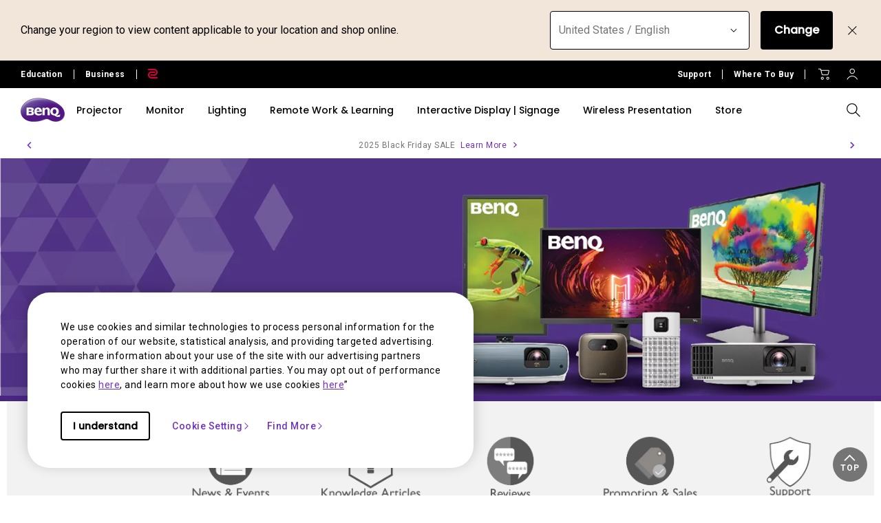

--- FILE ---
content_type: text/html; charset=UTF-8
request_url: https://www.benq.com/content/b2c/en-au/configuration.body-full.html
body_size: -17
content:
<!-- Google Tag Manager (noscript) -->
<noscript><iframe src="https://www.googletagmanager.com/ns.html?id=GTM-NSJKGPQ" height="0" width="0" style="display:none;visibility:hidden"></iframe></noscript>
<!-- End Google Tag Manager (noscript) -->

--- FILE ---
content_type: text/css
request_url: https://www.benq.com/etc.clientlibs/common/clientlibs/clientlib-site/g6.min.be774933101cc1ae30ecd8483be50d0d.css
body_size: 736
content:
.btn{-webkit-box-pack:center;-ms-flex-pack:center;-webkit-box-align:center;-ms-flex-align:center;align-items:center;border-radius:4px;cursor:pointer;display:-webkit-inline-box;display:-ms-inline-flexbox;display:inline-flex;font-style:normal;justify-content:center;line-height:normal;overflow:hidden;text-overflow:ellipsis;white-space:nowrap;width:inherit}
.btn:focus,.btn:focus-visible{outline:0}
.btn-default-lg{font-size:1pc;font-weight:700;line-height:150%;max-width:350px;min-width:94px;padding:1pc 20px}
.btn-default-lg,.btn-default-md{border:2px solid;font-family:Poppins}
.btn-default-md{font-size:14px;font-weight:600;line-height:18px;min-width:5pc;padding:10px 1pc}
.btn-default-sm{border:1px solid;font-family:Roboto;font-size:9pt;font-weight:500;max-width:270px;min-width:59px;padding:5px 9pt}
.btn-default-light{background-color:#FFF;border-color:#000;color:#000}
.btn-default-light:hover{background-color:#7231c6;border-color:#7231c6;color:#FFF}
.btn-default-light:active{background-color:#6b53cc;border-color:#6b53cc;color:#FFF}
.btn-default-dark{background-color:transparent;border-color:#FFF;color:#FFF}
.btn-default-dark:hover{background-color:#b27aff;border-color:#b27aff;color:#FFF}
.btn-default-dark:active{background-color:#6b53cc;border-color:#6b53cc;color:#FFF}
.btn-default-mobiuz{background-color:transparent;border-color:#FFF;color:#FFF}
.btn-default-mobiuz:hover{background-color:#e94b20;border-color:#e94b20;color:#FFF}
.btn-default-mobiuz:active{background-color:linear-gradient(0,rgba(0,0,0,.2),rgba(0,0,0,.2)),#e94b20;border-color:linear-gradient(0,rgba(0,0,0,.2),rgba(0,0,0,.2)),#e94b20;color:#FFF}
.btn-primary-lg{font-size:1pc;font-weight:700;line-height:150%;max-width:350px;min-width:94px;padding:1pc 20px}
.btn-primary-lg,.btn-primary-md{border:2px solid;font-family:Poppins}
.btn-primary-md{font-size:14px;font-weight:600;line-height:18px;min-width:5pc;padding:10px 1pc}
.btn-primary-sm{border:1px solid;font-family:Roboto;font-size:9pt;font-weight:500;max-width:270px;min-width:59px;padding:5px 9pt}
.btn-primary-light{background-color:#000;border-color:#000;color:#FFF}
.btn-primary-light:hover{background-color:#7231c6;border-color:#7231c6;color:#FFF}
.btn-primary-light:active{background-color:#6b53cc;border-color:#6b53cc;color:#FFF}
.btn-primary-dark{background-color:#FFF;border-color:#FFF;color:#000}
.btn-primary-dark:hover{background-color:#b27aff;border-color:#b27aff;color:#000}
.btn-primary-dark:active{background-color:#6b53cc;border-color:#6b53cc;color:#000}
.btn-primary-mobiuz{background-color:#FFF;border-color:#FFF;color:#000}
.btn-primary-mobiuz:hover{background-color:#e94b20;border-color:#e94b20;color:#FFF}
.btn-primary-mobiuz:active{background-color:linear-gradient(0,rgba(0,0,0,.2),rgba(0,0,0,.2)),#e94b20;border-color:linear-gradient(0,rgba(0,0,0,.2),rgba(0,0,0,.2)),#e94b20;color:#FFF}
.text-btn{-webkit-box-align:center;-ms-flex-align:center;align-items:center;cursor:pointer;display:-webkit-inline-box;display:-ms-inline-flexbox;display:inline-flex;font-family:Roboto;font-style:normal;font-weight:500;gap:4px;line-height:normal;overflow:hidden;text-align:center;text-decoration:none;text-overflow:ellipsis;white-space:nowrap}
.text-btn:active,.text-btn:hover{text-decoration:underline}
.text-btn svg{height:9pt;width:9pt}
.text-btn:hover{color:#7231c6}
.text-btn:active,.text-btn:focus{color:#6b53cc}
.text-btn:active svg,.text-btn:focus svg{fill:#6b53cc}
.text-btn-arrow-lg{font-size:1pc}
.text-btn-arrow-md{font-size:14px}
.text-btn-arrow-sm{font-size:9pt}
.text-btn-arrow-light{color:#7231c6}
.text-btn-arrow-light svg{fill:#7231c6}
.text-btn-arrow-dark{color:#b27aff}
.text-btn-arrow-dark svg{fill:#b27aff}
.switch{-ms-flex-negative:0;background-color:#ccc;border-radius:24px;cursor:pointer;flex-shrink:0;position:relative}
.switch .toggles-icon{background-color:#FFF;border-radius:75pt;display:block;-webkit-transition:left .5s;transition:left .5s}
.switch .toggles-icon,.switch .toggles-status{position:absolute;top:50%;-webkit-transform:translateY(-50%);transform:translateY(-50%)}
.switch .toggles-status{color:#FFF;font-family:Roboto;font-style:normal;font-weight:500;line-height:150%;text-align:center;-webkit-transition:opacity .5s;transition:opacity .5s}
.switch .toggles-status.on{left:8px;opacity:0}
.switch .toggles-status.off{color:#000;left:auto;opacity:1;right:8px}
.switch:hover{background-color:#757575}
.switch.active{background-color:#7231c6}
.switch.active:hover{background-color:#b27aff}
.switch.active .on{opacity:1}
.switch.active .off{opacity:0}
.switch.disabled{cursor:not-allowed;opacity:.3}
.switch-xl{height:40px;width:94px}
.switch-xl .toggles-icon{height:30px;left:5px;width:30px}
.switch-xl .toggles-status{font-size:1pc}
.switch-xl.active .toggles-icon{left:calc(100% - 33px)}
.switch-lg{height:30px;width:4pc}
.switch-lg .toggles-icon{height:24px;left:3px;width:24px}
.switch-lg .toggles-status{font-size:9pt}
.switch-lg.active .toggles-icon{left:calc(100% - 27px)}
.switch-sm{height:22px;width:3pc}
.switch-sm .toggles-icon{height:1pc;left:3px;width:1pc}
.switch-sm .toggles-status{font-size:10px}
.switch-sm.active .toggles-icon{left:calc(100% - 19px)}

--- FILE ---
content_type: text/css
request_url: https://www.benq.com/apps/g6/clientlibs/clientlib-site/components/g6-local-reminder.min.4bd385be582ed78393436fdf3b351f1d.css
body_size: 482
content:
#locale-switcher{display:none;background:#f2e6da;z-index:999;position:relative;font-family:'Roboto'}
#locale-switcher .container{display:flex;align-items:center;margin-right:auto;margin-left:auto;position:relative;color:#000;width:100%;height:88px;z-index:1001;max-width:1220px;letter-spacing:normal;padding:0}
@media(max-width:1219px){#locale-switcher .container{padding:16px 20px;display:block;height:auto}
}
@media(max-width:767px){#locale-switcher .container{padding:12px 20px}
}
#locale-switcher .container>p{display:none;flex:1;font-family:"Roboto";line-height:1.5;margin:0;font-size:16px}
@media(max-width:767px){#locale-switcher .container>p{margin-right:40px}
}
#locale-switcher .container .block{display:flex}
@media(max-width:1219px){#locale-switcher .container .block{margin-top:16px;padding:0}
}
#locale-switcher .container .language{margin-right:16px;padding:0 12px;border-radius:4px;display:flex;align-items:center;justify-content:space-between;background:#fff;height:56px;width:290px;position:relative;cursor:pointer;border:1px solid #000}
#locale-switcher .container .language:hover{outline:1px solid #000}
#locale-switcher .container .language:focus{background-color:#f2f2f2}
#locale-switcher .container .language:active .site{color:#000}
@media(max-width:767px){#locale-switcher .container .language{height:28px}
}
#locale-switcher .container .language .site{color:#757575;font-weight:400;font-family:"Roboto";font-size:16px;line-height:18.75px}
@media(max-width:767px){#locale-switcher .container .language .site{max-width:168px;font-size:14px;line-height:16.41px;display:-webkit-box;-webkit-line-clamp:1;-webkit-box-orient:vertical;overflow:hidden}
}
#locale-switcher .container .language .toggle{width:20px;height:20px;display:flex;align-items:center;justify-content:center;transform:rotate(180deg)}
#locale-switcher .container .language .language-change{padding:12px 0;border-radius:4px;display:none;position:absolute;width:100%;background:#fff;z-index:1001;top:62px;left:-1px;color:#000;border:1px solid #000;width:290px;text-decoration:none}
@media(max-width:767px){#locale-switcher .container .language .language-change{top:34px}
}
#locale-switcher .container .language .language-change span{width:100%;padding:12px;color:#757575;text-decoration:none}
#locale-switcher .container .language .language-change span:hover{background-color:#f2f2f2}
#locale-switcher .container .language .language-change .toggle{opacity:0}
#locale-switcher .container .language.active .language-change{display:flex;align-items:center;justify-content:flex-start}
#locale-switcher .container .language.active .toggle{transform:rotate(0)}
#locale-switcher .container .change{margin-right:16px}
@media(max-width:1219px){#locale-switcher .container .change{margin-right:0}
}
#locale-switcher .container .change a.change-btn{display:flex;align-items:center;justify-content:center;font-family:"Poppins";font-size:16px;line-height:1.5;font-weight:700;color:#fff;padding:16px 20px;border-radius:4px;background:#000;text-decoration:none}
#locale-switcher .container .change a.change-btn:hover{background-color:#7231c6}
#locale-switcher .container .change a.change-btn:active{background:#6b53cc}
@media(max-width:767px){#locale-switcher .container .change a.change-btn{font-weight:500;font-family:"Roboto";font-size:14px;line-height:16.41px;padding:6px 12px}
}
#locale-switcher .container .Close{width:24px;height:24px;display:flex;align-items:center;justify-content:center;cursor:pointer}
@media(max-width:1219px){#locale-switcher .container .Close{position:absolute;top:16px;right:20px}
}

--- FILE ---
content_type: text/css
request_url: https://www.benq.com/apps/b2c/clientlibs/clientlib-site/components/common-column-control.min.6a681ce700f86ffc8198a83bb2a1e3bf.css
body_size: 1585
content:
.row [class*="colContainer"]{display:grid}
.row [class*="colContainer"] .col_content_wrap[class*="col"]{min-height:1px;padding-left:10px;padding-right:10px}
.v_align.com_container .row.v_align_top .col_content_wrap[class*="col"]{align-self:start}
.v_align.com_container .row.v_align_middle .col_content_wrap[class*="col"]{align-self:center}
.v_align.com_container .row.v_align_bottom .col_content_wrap[class*="col"]{align-self:end}
.v_align.v_align_top.com_container .row [class*="colContainer"] .col_content_wrap[class*="col"]{align-self:start}
.v_align.v_align_middle.com_container .row [class*="colContainer"] .col_content_wrap[class*="col"]{align-self:center}
.v_align.v_align_bottom.com_container .row [class*="colContainer"] .col_content_wrap[class*="col"]{align-self:end}
.col-pd-0 [class*="col_"]{padding:0 !important}
.row .colContainerOne{grid-template-columns:100%}
.row .colContainerTwo{grid-template-columns:repeat(2,50%)}
.row .colContainerTwo12{grid-template-columns:repeat(3,33.33%)}
.row .colContainerTwo12 .col_content_wrap.colTwo12:nth-of-type(1){grid-column:1/2;grid-row:1/2}
.row .colContainerTwo12 .col_content_wrap.colTwo12:nth-of-type(2){grid-column:2/4;grid-row:1/2}
@media screen and (max-width:800px){.row .colContainerTwo12 .col_content_wrap.colTwo12:nth-of-type(1){grid-column:1/2;grid-row:1/2}
.row .colContainerTwo12 .col_content_wrap.colTwo12:nth-of-type(2){grid-column:1/2;grid-row:2/3}
}
.row .colContainerTwo21{grid-template-columns:repeat(3,33.33%)}
.row .col_content_wrap.colTwo21:nth-of-type(1){grid-column:1/3;grid-row:1/2}
.row .col_content_wrap.colTwo21:nth-of-type(2){grid-column:3/4;grid-row:1/2}
.row .colContainerTwo13{grid-template-columns:repeat(4,25%)}
.row .col_content_wrap.colTwo13:nth-of-type(1){grid-column:1/2;grid-row:1/2}
.row .col_content_wrap.colTwo13:nth-of-type(2){grid-column:2/5;grid-row:1/2}
.row .colContainerTwo31{grid-template-columns:repeat(4,25%)}
.row .col_content_wrap.colTwo31:nth-of-type(1){grid-column:1/4;grid-row:1/2}
.row .col_content_wrap.colTwo31:nth-of-type(2){grid-column:4/5;grid-row:1/2}
.row .colContainerTwo32{grid-template-columns:repeat(5,20%)}
.row .col_content_wrap.colTwo32:nth-of-type(1){grid-column:1/4;grid-row:1/2}
.row .col_content_wrap.colTwo32:nth-of-type(2){grid-column:4/6;grid-row:1/2}
.row .colContainerTwo23{grid-template-columns:repeat(5,20%)}
.row .col_content_wrap.colTwo23:nth-of-type(1){grid-column:1/3;grid-row:1/2}
.row .col_content_wrap.colTwo23:nth-of-type(2){grid-column:3/6;grid-row:1/2}
.row .colContainerThree{grid-template-columns:repeat(3,33.33%)}
.row .col_content_wrap.colThree:nth-of-type(1){grid-column:1/2;grid-row:1/2}
.row .col_content_wrap.colThree:nth-of-type(2){grid-column:2/3;grid-row:1/2}
.row .col_content_wrap.colThree:nth-of-type(3){grid-column:3/4;grid-row:1/2}
.row .colContainerThree112{grid-template-columns:repeat(4,25%)}
.row .col_content_wrap.colThree112:nth-of-type(1){grid-column:1/2;grid-row:1/2}
.row .col_content_wrap.colThree112:nth-of-type(2){grid-column:2/3;grid-row:1/2}
.row .col_content_wrap.colThree112:nth-of-type(3){grid-column:3/5;grid-row:1/2}
.row .colContainerThree113{grid-template-columns:repeat(5,20%)}
.row .col_content_wrap.colThree113:nth-of-type(1){grid-column:1/2;grid-row:1/2}
.row .col_content_wrap.colThree113:nth-of-type(2){grid-column:2/3;grid-row:1/2}
.row .col_content_wrap.colThree113:nth-of-type(3){grid-column:3/6;grid-row:1/2}
.row .colContainerThree121{grid-template-columns:repeat(4,25%)}
.row .col_content_wrap.colThree121:nth-of-type(1){grid-column:1/2;grid-row:1/2}
.row .col_content_wrap.colThree121:nth-of-type(2){grid-column:2/4;grid-row:1/2}
.row .col_content_wrap.colThree121:nth-of-type(3){grid-column:4/5;grid-row:1/2}
.row .colContainerThree141{grid-template-columns:repeat(6,16.66%)}
.row .col_content_wrap.colThree141:nth-of-type(1){grid-column:1/2;grid-row:1/2}
.row .col_content_wrap.colThree141:nth-of-type(2){grid-column:2/6;grid-row:1/2}
.row .col_content_wrap.colThree141:nth-of-type(3){grid-column:6/7;grid-row:1/2}
.row .colContainerThree1101{grid-template-columns:repeat(12,8.33%)}
.row .col_content_wrap.colThree1101:nth-of-type(1){grid-column:1/2;grid-row:1/2}
.row .col_content_wrap.colThree1101:nth-of-type(2){grid-column:2/12;grid-row:1/2}
.row .col_content_wrap.colThree1101:nth-of-type(3){grid-column:12/13;grid-row:1/2}
.row .colContainerThree211{grid-template-columns:repeat(4,25%)}
.row .col_content_wrap.colThree211:nth-of-type(1){grid-column:1/3;grid-row:1/2}
.row .col_content_wrap.colThree211:nth-of-type(2){grid-column:3/4;grid-row:1/2}
.row .col_content_wrap.colThree211:nth-of-type(3){grid-column:4/5;grid-row:1/2}
.row .colContainerThree212{grid-template-columns:repeat(5,20%)}
.row .col_content_wrap.colThree212:nth-of-type(1){grid-column:1/3;grid-row:1/2}
.row .col_content_wrap.colThree212:nth-of-type(2){grid-column:3/4;grid-row:1/2}
.row .col_content_wrap.colThree212:nth-of-type(3){grid-column:4/6;grid-row:1/2}
.row .colContainerThree311{grid-template-columns:repeat(5,20%)}
.row .col_content_wrap.colThree311:nth-of-type(1){grid-column:1/4;grid-row:1/2}
.row .col_content_wrap.colThree311:nth-of-type(2){grid-column:4/5;grid-row:1/2}
.row .col_content_wrap.colThree311:nth-of-type(3){grid-column:5/6;grid-row:1/2}
.row .colContainerFour{grid-template-columns:repeat(4,25%)}
.row .colContainerFive{grid-template-columns:repeat(5,20%)}
.row .colContainerSix{grid-template-columns:repeat(6,16.66%)}
@media screen and (max-width:800px){.row [class*="colContainer"][class*="-1"]{grid-template-columns:repeat(1,100%)}
.row [class*="colContainer"][class*="-2"]{grid-template-columns:repeat(2,50%)}
.row [class*="colContainer"][class*="-3"]{grid-template-columns:repeat(3,33.33%)}
.row [class*="colContainer"][class*="-4"]{grid-template-columns:repeat(4,25%)}
.row [class*="colContainer"][class*="-5"]{grid-template-columns:repeat(5,20%)}
.row [class*="colContainer"][class*="-6"]{grid-template-columns:repeat(6,16.66%)}
}
@media screen and (max-width:800px){.row [class*="colContainerTwo"][class*="-1"] .col_content_wrap[class*="colTwo"]:nth-of-type(2){grid-column:1/2;grid-row:2/3}
.row [class*="colContainerTwo"].mulRowMobileTwo12-1 .col_content_wrap[class*="colTwo"]:nth-of-type(1){grid-column:1/2;grid-row:1/2}
}
@media screen and (max-width:800px){.row [class*="colContainerTwo"] .col_content_wrap[class*="colTwo"]:nth-of-type(2){grid-column:2/3;grid-row:1/2}
.row [class*="colContainerTwo"] .col_content_wrap[class*="colTwo"]:nth-of-type(1){grid-column:1/2;grid-row:1/2}
}
@media screen and (max-width:800px){.row [class*="colContainerThree"][class*="-1"] .col_content_wrap[class*="colThree"]:nth-of-type(3){grid-column:1/2;grid-row:3/4}
.row [class*="colContainerThree"][class*="-1"] .col_content_wrap[class*="colThree"]:nth-of-type(2){grid-column:1/2;grid-row:2/3}
.row [class*="colContainerThree"][class*="-1"] .col_content_wrap[class*="colThree"]:nth-of-type(1){grid-column:1/2;grid-row:1/2}
}
@media screen and (max-width:800px){.row [class*="colContainerThree"][class*="-2"] .col_content_wrap[class*="colThree"]:nth-of-type(3){grid-column:1/2;grid-row:2/3}
.row [class*="colContainerThree"][class*="-2"] .col_content_wrap[class*="colThree"]:nth-of-type(2){grid-column:2/3;grid-row:1/2}
.row [class*="colContainerThree"][class*="-2"] .col_content_wrap[class*="colThree"]:nth-of-type(1){grid-column:1/2;grid-row:1/2}
}
@media screen and (max-width:800px){.row [class*="colContainerThree"] .col_content_wrap[class*="colThree"]:nth-of-type(3){grid-column:3/4;grid-row:1/2}
.row [class*="colContainerThree"] .col_content_wrap[class*="colThree"]:nth-of-type(2){grid-column:2/3;grid-row:1/2}
.row [class*="colContainerThree"] .col_content_wrap[class*="colThree"]:nth-of-type(1){grid-column:1/2;grid-row:1/2}
}
@media screen and (max-width:800px){.row [class*="colContainerFour"][class*="-1"] .col_content_wrap[class*="colFour"]:nth-of-type(4){grid-column:1/2;grid-row:4/5}
.row [class*="colContainerFour"][class*="-1"] .col_content_wrap[class*="colFour"]:nth-of-type(3){grid-column:1/2;grid-row:3/4}
.row [class*="colContainerFour"][class*="-1"] .col_content_wrap[class*="colFour"]:nth-of-type(2){grid-column:1/2;grid-row:2/3}
.row [class*="colContainerFour"][class*="-1"] .col_content_wrap[class*="colFour"]:nth-of-type(1){grid-column:1/2;grid-row:1/2}
}
@media screen and (max-width:800px){.row [class*="colContainerFour"][class*="-2"] .col_content_wrap[class*="colFour"]:nth-of-type(4){grid-column:2/3;grid-row:2/3}
.row [class*="colContainerFour"][class*="-2"] .col_content_wrap[class*="colFour"]:nth-of-type(3){grid-column:1/2;grid-row:2/3}
.row [class*="colContainerFour"][class*="-2"] .col_content_wrap[class*="colFour"]:nth-of-type(2){grid-column:2/3;grid-row:1/2}
.row [class*="colContainerFour"][class*="-2"] .col_content_wrap[class*="colFour"]:nth-of-type(1){grid-column:1/2;grid-row:1/2}
}
@media screen and (max-width:800px){.row [class*="colContainerFour"][class*="-3"] .col_content_wrap[class*="colFour"]:nth-of-type(4){grid-column:1/2;grid-row:2/3}
.row [class*="colContainerFour"][class*="-3"] .col_content_wrap[class*="colFour"]:nth-of-type(3){grid-column:3/4;grid-row:1/2}
.row [class*="colContainerFour"][class*="-3"] .col_content_wrap[class*="colFour"]:nth-of-type(2){grid-column:2/3;grid-row:1/2}
.row [class*="colContainerFour"][class*="-3"] .col_content_wrap[class*="colFour"]:nth-of-type(1){grid-column:1/2;grid-row:1/2}
}
@media screen and (max-width:800px){.row [class*="colContainerFour"] .col_content_wrap[class*="colFour"]:nth-of-type(4){grid-column:4/5;grid-row:1/2}
.row [class*="colContainerFour"] .col_content_wrap[class*="colFour"]:nth-of-type(3){grid-column:3/4;grid-row:1/2}
.row [class*="colContainerFour"] .col_content_wrap[class*="colFour"]:nth-of-type(2){grid-column:2/3;grid-row:1/2}
.row [class*="colContainerFour"] .col_content_wrap[class*="colFour"]:nth-of-type(1){grid-column:1/2;grid-row:1/2}
}
@media screen and (max-width:800px){.row [class*="colContainerFive"][class*="-1"] .col_content_wrap[class*="colFive"]:nth-of-type(5){grid-column:1/2;grid-row:5/6}
.row [class*="colContainerFive"][class*="-1"] .col_content_wrap[class*="colFive"]:nth-of-type(4){grid-column:1/2;grid-row:4/5}
.row [class*="colContainerFive"][class*="-1"] .col_content_wrap[class*="colFive"]:nth-of-type(3){grid-column:1/2;grid-row:3/4}
.row [class*="colContainerFive"][class*="-1"] .col_content_wrap[class*="colFive"]:nth-of-type(2){grid-column:1/2;grid-row:2/3}
.row [class*="colContainerFive"][class*="-1"] .col_content_wrap[class*="colFive"]:nth-of-type(1){grid-column:1/2;grid-row:1/2}
}
@media screen and (max-width:800px){.row [class*="colContainerFive"][class*="-2"] .col_content_wrap[class*="colFive"]:nth-of-type(5){grid-column:1/2;grid-row:3/4}
.row [class*="colContainerFive"][class*="-2"] .col_content_wrap[class*="colFive"]:nth-of-type(4){grid-column:2/3;grid-row:2/3}
.row [class*="colContainerFive"][class*="-2"] .col_content_wrap[class*="colFive"]:nth-of-type(3){grid-column:1/2;grid-row:2/3}
.row [class*="colContainerFive"][class*="-2"] .col_content_wrap[class*="colFive"]:nth-of-type(2){grid-column:2/3;grid-row:1/2}
.row [class*="colContainerFive"][class*="-2"] .col_content_wrap[class*="colFive"]:nth-of-type(1){grid-column:1/2;grid-row:1/2}
}
@media screen and (max-width:800px){.row [class*="colContainerFive"][class*="-3"] .col_content_wrap[class*="colFive"]:nth-of-type(5){grid-column:2/3;grid-row:2/3}
.row [class*="colContainerFive"][class*="-3"] .col_content_wrap[class*="colFive"]:nth-of-type(4){grid-column:1/2;grid-row:2/3}
.row [class*="colContainerFive"][class*="-3"] .col_content_wrap[class*="colFive"]:nth-of-type(3){grid-column:3/4;grid-row:1/2}
.row [class*="colContainerFive"][class*="-3"] .col_content_wrap[class*="colFive"]:nth-of-type(2){grid-column:2/3;grid-row:1/2}
.row [class*="colContainerFive"][class*="-3"] .col_content_wrap[class*="colFive"]:nth-of-type(1){grid-column:1/2;grid-row:1/2}
}
@media screen and (max-width:800px){.row [class*="colContainerFive"][class*="-4"] .col_content_wrap[class*="colFive"]:nth-of-type(5){grid-column:1/2;grid-row:2/3}
.row [class*="colContainerFive"][class*="-4"] .col_content_wrap[class*="colFive"]:nth-of-type(4){grid-column:4/5;grid-row:1/2}
.row [class*="colContainerFive"][class*="-4"] .col_content_wrap[class*="colFive"]:nth-of-type(3){grid-column:3/4;grid-row:1/2}
.row [class*="colContainerFive"][class*="-4"] .col_content_wrap[class*="colFive"]:nth-of-type(2){grid-column:2/3;grid-row:1/2}
.row [class*="colContainerFive"][class*="-4"] .col_content_wrap[class*="colFive"]:nth-of-type(1){grid-column:1/2;grid-row:1/2}
}
@media screen and (max-width:800px){.row [class*="colContainerFive"] .col_content_wrap[class*="colFive"]:nth-of-type(5){grid-column:5/6;grid-row:1/2}
.row [class*="colContainerFive"] .col_content_wrap[class*="colFive"]:nth-of-type(4){grid-column:4/5;grid-row:1/2}
.row [class*="colContainerFive"] .col_content_wrap[class*="colFive"]:nth-of-type(3){grid-column:3/4;grid-row:1/2}
.row [class*="colContainerFive"] .col_content_wrap[class*="colFive"]:nth-of-type(2){grid-column:2/3;grid-row:1/2}
.row [class*="colContainerFive"] .col_content_wrap[class*="colFive"]:nth-of-type(1){grid-column:1/2;grid-row:1/2}
}
@media screen and (max-width:800px){.row [class*="colContainerSix"][class*="-1"] .col_content_wrap[class*="colSix"]:nth-of-type(6){grid-column:1/2;grid-row:6/7}
.row [class*="colContainerSix"][class*="-1"] .col_content_wrap[class*="colSix"]:nth-of-type(5){grid-column:1/2;grid-row:5/6}
.row [class*="colContainerSix"][class*="-1"] .col_content_wrap[class*="colSix"]:nth-of-type(4){grid-column:1/2;grid-row:4/5}
.row [class*="colContainerSix"][class*="-1"] .col_content_wrap[class*="colSix"]:nth-of-type(3){grid-column:1/2;grid-row:3/4}
.row [class*="colContainerSix"][class*="-1"] .col_content_wrap[class*="colSix"]:nth-of-type(2){grid-column:1/2;grid-row:2/3}
.row [class*="colContainerSix"][class*="-1"] .col_content_wrap[class*="colSix"]:nth-of-type(1){grid-column:1/2;grid-row:1/2}
}
@media screen and (max-width:800px){.row [class*="colContainerSix"][class*="-2"] .col_content_wrap[class*="colSix"]:nth-of-type(6){grid-column:2/3;grid-row:3/4}
.row [class*="colContainerSix"][class*="-2"] .col_content_wrap[class*="colSix"]:nth-of-type(5){grid-column:1/2;grid-row:3/4}
.row [class*="colContainerSix"][class*="-2"] .col_content_wrap[class*="colSix"]:nth-of-type(4){grid-column:2/3;grid-row:2/3}
.row [class*="colContainerSix"][class*="-2"] .col_content_wrap[class*="colSix"]:nth-of-type(3){grid-column:1/2;grid-row:2/3}
.row [class*="colContainerSix"][class*="-2"] .col_content_wrap[class*="colSix"]:nth-of-type(2){grid-column:2/3;grid-row:1/2}
.row [class*="colContainerSix"][class*="-2"] .col_content_wrap[class*="colSix"]:nth-of-type(1){grid-column:1/2;grid-row:1/2}
}
@media screen and (max-width:800px){.row [class*="colContainerSix"][class*="-3"] .col_content_wrap[class*="colSix"]:nth-of-type(6){grid-column:3/4;grid-row:2/3}
.row [class*="colContainerSix"][class*="-3"] .col_content_wrap[class*="colSix"]:nth-of-type(5){grid-column:2/3;grid-row:2/3}
.row [class*="colContainerSix"][class*="-3"] .col_content_wrap[class*="colSix"]:nth-of-type(4){grid-column:1/2;grid-row:2/3}
.row [class*="colContainerSix"][class*="-3"] .col_content_wrap[class*="colSix"]:nth-of-type(3){grid-column:3/4;grid-row:1/2}
.row [class*="colContainerSix"][class*="-3"] .col_content_wrap[class*="colSix"]:nth-of-type(2){grid-column:2/3;grid-row:1/2}
.row [class*="colContainerSix"][class*="-3"] .col_content_wrap[class*="colSix"]:nth-of-type(1){grid-column:1/2;grid-row:1/2}
}
@media screen and (max-width:800px){.row [class*="colContainerSix"][class*="-4"] .col_content_wrap[class*="colSix"]:nth-of-type(6){grid-column:2/3;grid-row:2/3}
.row [class*="colContainerSix"][class*="-4"] .col_content_wrap[class*="colSix"]:nth-of-type(5){grid-column:1/2;grid-row:2/3}
.row [class*="colContainerSix"][class*="-4"] .col_content_wrap[class*="colSix"]:nth-of-type(4){grid-column:4/5;grid-row:1/2}
.row [class*="colContainerSix"][class*="-4"] .col_content_wrap[class*="colSix"]:nth-of-type(3){grid-column:3/4;grid-row:1/2}
.row [class*="colContainerSix"][class*="-4"] .col_content_wrap[class*="colSix"]:nth-of-type(2){grid-column:2/3;grid-row:1/2}
.row [class*="colContainerSix"][class*="-4"] .col_content_wrap[class*="colSix"]:nth-of-type(1){grid-column:1/2;grid-row:1/2}
}
@media screen and (max-width:800px){.row [class*="colContainerSix"][class*="-5"] .col_content_wrap[class*="colSix"]:nth-of-type(6){grid-column:1/2;grid-row:2/3}
.row [class*="colContainerSix"][class*="-5"] .col_content_wrap[class*="colSix"]:nth-of-type(5){grid-column:5/6;grid-row:1/2}
.row [class*="colContainerSix"][class*="-5"] .col_content_wrap[class*="colSix"]:nth-of-type(4){grid-column:4/5;grid-row:1/2}
.row [class*="colContainerSix"][class*="-5"] .col_content_wrap[class*="colSix"]:nth-of-type(3){grid-column:3/4;grid-row:1/2}
.row [class*="colContainerSix"][class*="-5"] .col_content_wrap[class*="colSix"]:nth-of-type(2){grid-column:2/3;grid-row:1/2}
.row [class*="colContainerSix"][class*="-5"] .col_content_wrap[class*="colSix"]:nth-of-type(1){grid-column:1/2;grid-row:1/2}
}
@media screen and (max-width:800px){.row [class*="colContainerSix"] .col_content_wrap[class*="colSix"]:nth-of-type(6){grid-column:6/7;grid-row:1/2}
.row [class*="colContainerSix"] .col_content_wrap[class*="colSix"]:nth-of-type(5){grid-column:5/6;grid-row:1/2}
.row [class*="colContainerSix"] .col_content_wrap[class*="colSix"]:nth-of-type(4){grid-column:4/5;grid-row:1/2}
.row [class*="colContainerSix"] .col_content_wrap[class*="colSix"]:nth-of-type(3){grid-column:3/4;grid-row:1/2}
.row [class*="colContainerSix"] .col_content_wrap[class*="colSix"]:nth-of-type(2){grid-column:2/3;grid-row:1/2}
.row [class*="colContainerSix"] .col_content_wrap[class*="colSix"]:nth-of-type(1){grid-column:1/2;grid-row:1/2}
}
@media screen and (max-width:800px){.row [class*="colContainerOne"][class*="colRevMobileOne"] .col_content_wrap[class*="colOne"]:nth-of-type(1){grid-row:1}
}
@media screen and (max-width:800px){.row [class*="colContainerTwo"][class*="colRevMobileTwo"] .col_content_wrap[class*="colTwo"]:nth-of-type(2){grid-column:1/2;grid-row:1/2}
.row [class*="colContainerTwo"][class*="colRevMobileTwo"] .col_content_wrap[class*="colTwo"]:nth-of-type(1){grid-column:1/2;grid-row:2/3}
}
@media screen and (max-width:800px){.row [class*="colContainerThree"][class*="colRevMobileThree"] .col_content_wrap[class*="colThree"]:nth-of-type(3){grid-column:1/2;grid-row:1/2}
.row [class*="colContainerThree"][class*="colRevMobileThree"] .col_content_wrap[class*="colThree"]:nth-of-type(2){grid-column:1/2;grid-row:2/3}
.row [class*="colContainerThree"][class*="colRevMobileThree"] .col_content_wrap[class*="colThree"]:nth-of-type(1){grid-column:1/2;grid-row:3/4}
}
@media screen and (max-width:800px){.row [class*="colContainerFour"][class*="colRevMobileFour"] .col_content_wrap[class*="colFour"]:nth-of-type(4){grid-row:2}
.row [class*="colContainerFour"][class*="colRevMobileFour"] .col_content_wrap[class*="colFour"]:nth-of-type(3){grid-row:3}
.row [class*="colContainerFour"][class*="colRevMobileFour"] .col_content_wrap[class*="colFour"]:nth-of-type(2){grid-row:4}
.row [class*="colContainerFour"][class*="colRevMobileFour"] .col_content_wrap[class*="colFour"]:nth-of-type(1){grid-row:5}
}
@media screen and (max-width:800px){.row [class*="colContainerFive"][class*="colRevMobileFive"] .col_content_wrap[class*="colFive"]:nth-of-type(5){grid-row:1}
.row [class*="colContainerFive"][class*="colRevMobileFive"] .col_content_wrap[class*="colFive"]:nth-of-type(4){grid-row:2}
.row [class*="colContainerFive"][class*="colRevMobileFive"] .col_content_wrap[class*="colFive"]:nth-of-type(3){grid-row:3}
.row [class*="colContainerFive"][class*="colRevMobileFive"] .col_content_wrap[class*="colFive"]:nth-of-type(2){grid-row:4}
.row [class*="colContainerFive"][class*="colRevMobileFive"] .col_content_wrap[class*="colFive"]:nth-of-type(1){grid-row:5}
}
@media screen and (max-width:800px){.row [class*="colContainerSix"][class*="colRevMobileSix"] .col_content_wrap[class*="colSix"]:nth-of-type(6){grid-row:1}
.row [class*="colContainerSix"][class*="colRevMobileSix"] .col_content_wrap[class*="colSix"]:nth-of-type(5){grid-row:2}
.row [class*="colContainerSix"][class*="colRevMobileSix"] .col_content_wrap[class*="colSix"]:nth-of-type(4){grid-row:3}
.row [class*="colContainerSix"][class*="colRevMobileSix"] .col_content_wrap[class*="colSix"]:nth-of-type(3){grid-row:4}
.row [class*="colContainerSix"][class*="colRevMobileSix"] .col_content_wrap[class*="colSix"]:nth-of-type(2){grid-row:5}
.row [class*="colContainerSix"][class*="colRevMobileSix"] .col_content_wrap[class*="colSix"]:nth-of-type(1){grid-row:6}
}
@media screen and (max-width:800px){.row [class*="colContainerOne"][class*="colRevMobileOne"][class*="-1"] .col_content_wrap[class*="colOne"]:nth-of-type(1){grid-column:1/2;grid-row:1/2}
}
@media screen and (max-width:800px){.row [class*="colContainerOne"][class*="colRevMobileOne"][class*="-2"] .col_content_wrap[class*="colOne"]:nth-of-type(1){grid-column:2/3;grid-row:1/2}
}
@media screen and (max-width:800px){.row [class*="colContainerOne"][class*="colRevMobileOne"][class*="-3"] .col_content_wrap[class*="colOne"]:nth-of-type(1){grid-column:3/4;grid-row:1/2}
}
@media screen and (max-width:800px){.row [class*="colContainerOne"][class*="colRevMobileOne"][class*="-4"] .col_content_wrap[class*="colOne"]:nth-of-type(1){grid-column:4/5;grid-row:1/2}
}
@media screen and (max-width:800px){.row [class*="colContainerOne"][class*="colRevMobileOne"][class*="-5"] .col_content_wrap[class*="colOne"]:nth-of-type(1){grid-column:5/6;grid-row:1/2}
}
@media screen and (max-width:800px){.row [class*="colContainerOne"][class*="colRevMobileOne"][class*="-6"] .col_content_wrap[class*="colOne"]:nth-of-type(1){grid-column:6/7;grid-row:1/2}
}
@media screen and (max-width:800px){.row [class*="colContainerTwo"][class*="colRevMobileTwo"][class*="-1"] .col_content_wrap[class*="colTwo"]:nth-of-type(2){grid-column:1/2;grid-row:1/2}
.row [class*="colContainerTwo"][class*="colRevMobileTwo"][class*="-1"] .col_content_wrap[class*="colTwo"]:nth-of-type(1){grid-column:1/2;grid-row:2/3}
}
@media screen and (max-width:800px){.row [class*="colContainerTwo"][class*="colRevMobileTwo"][class*="-2"] .col_content_wrap[class*="colTwo"]:nth-of-type(2){grid-column:1/2;grid-row:1/2}
.row [class*="colContainerTwo"][class*="colRevMobileTwo"][class*="-2"] .col_content_wrap[class*="colTwo"]:nth-of-type(1){grid-column:2/3;grid-row:1/2}
}
@media screen and (max-width:800px){.row [class*="colContainerTwo"][class*="colRevMobileTwo"][class*="-3"] .col_content_wrap[class*="colTwo"]:nth-of-type(2){grid-column:2/3;grid-row:1/2}
.row [class*="colContainerTwo"][class*="colRevMobileTwo"][class*="-3"] .col_content_wrap[class*="colTwo"]:nth-of-type(1){grid-column:3/4;grid-row:1/2}
}
@media screen and (max-width:800px){.row [class*="colContainerTwo"][class*="colRevMobileTwo"][class*="-4"] .col_content_wrap[class*="colTwo"]:nth-of-type(2){grid-column:3/4;grid-row:1/2}
.row [class*="colContainerTwo"][class*="colRevMobileTwo"][class*="-4"] .col_content_wrap[class*="colTwo"]:nth-of-type(1){grid-column:4/5;grid-row:1/2}
}
@media screen and (max-width:800px){.row [class*="colContainerTwo"][class*="colRevMobileTwo"][class*="-5"] .col_content_wrap[class*="colTwo"]:nth-of-type(2){grid-column:4/5;grid-row:1/2}
.row [class*="colContainerTwo"][class*="colRevMobileTwo"][class*="-5"] .col_content_wrap[class*="colTwo"]:nth-of-type(1){grid-column:5/6;grid-row:1/2}
}
@media screen and (max-width:800px){.row [class*="colContainerTwo"][class*="colRevMobileTwo"][class*="-6"] .col_content_wrap[class*="colTwo"]:nth-of-type(2){grid-column:5/6;grid-row:1/2}
.row [class*="colContainerTwo"][class*="colRevMobileTwo"][class*="-6"] .col_content_wrap[class*="colTwo"]:nth-of-type(1){grid-column:6/7;grid-row:1/2}
}
@media screen and (max-width:800px){.row [class*="colContainerThree"][class*="colRevMobileThree"][class*="-1"] .col_content_wrap[class*="colThree"]:nth-of-type(3){grid-column:1/2;grid-row:1/2}
.row [class*="colContainerThree"][class*="colRevMobileThree"][class*="-1"] .col_content_wrap[class*="colThree"]:nth-of-type(2){grid-column:1/2;grid-row:2/3}
.row [class*="colContainerThree"][class*="colRevMobileThree"][class*="-1"] .col_content_wrap[class*="colThree"]:nth-of-type(1){grid-column:1/2;grid-row:3/4}
}
@media screen and (max-width:800px){.row [class*="colContainerThree"][class*="colRevMobileThree"][class*="-2"] .col_content_wrap[class*="colThree"]:nth-of-type(3){grid-column:1/2;grid-row:1/2}
.row [class*="colContainerThree"][class*="colRevMobileThree"][class*="-2"] .col_content_wrap[class*="colThree"]:nth-of-type(2){grid-column:2/3;grid-row:1/2}
.row [class*="colContainerThree"][class*="colRevMobileThree"][class*="-2"] .col_content_wrap[class*="colThree"]:nth-of-type(1){grid-column:1/2;grid-row:2/3}
}
@media screen and (max-width:800px){.row [class*="colContainerThree"][class*="colRevMobileThree"][class*="-3"] .col_content_wrap[class*="colThree"]:nth-of-type(3){grid-column:1/2;grid-row:1/2}
.row [class*="colContainerThree"][class*="colRevMobileThree"][class*="-3"] .col_content_wrap[class*="colThree"]:nth-of-type(2){grid-column:2/3;grid-row:1/2}
.row [class*="colContainerThree"][class*="colRevMobileThree"][class*="-3"] .col_content_wrap[class*="colThree"]:nth-of-type(1){grid-column:3/4;grid-row:1/2}
}
@media screen and (max-width:800px){.row [class*="colContainerThree"][class*="colRevMobileThree"][class*="-4"] .col_content_wrap[class*="colThree"]:nth-of-type(3){grid-column:2/3;grid-row:1/2}
.row [class*="colContainerThree"][class*="colRevMobileThree"][class*="-4"] .col_content_wrap[class*="colThree"]:nth-of-type(2){grid-column:3/4;grid-row:1/2}
.row [class*="colContainerThree"][class*="colRevMobileThree"][class*="-4"] .col_content_wrap[class*="colThree"]:nth-of-type(1){grid-column:4/5;grid-row:1/2}
}
@media screen and (max-width:800px){.row [class*="colContainerThree"][class*="colRevMobileThree"][class*="-5"] .col_content_wrap[class*="colThree"]:nth-of-type(3){grid-column:3/4;grid-row:1/2}
.row [class*="colContainerThree"][class*="colRevMobileThree"][class*="-5"] .col_content_wrap[class*="colThree"]:nth-of-type(2){grid-column:4/5;grid-row:1/2}
.row [class*="colContainerThree"][class*="colRevMobileThree"][class*="-5"] .col_content_wrap[class*="colThree"]:nth-of-type(1){grid-column:5/6;grid-row:1/2}
}
@media screen and (max-width:800px){.row [class*="colContainerThree"][class*="colRevMobileThree"][class*="-6"] .col_content_wrap[class*="colThree"]:nth-of-type(3){grid-column:4/5;grid-row:1/2}
.row [class*="colContainerThree"][class*="colRevMobileThree"][class*="-6"] .col_content_wrap[class*="colThree"]:nth-of-type(2){grid-column:5/6;grid-row:1/2}
.row [class*="colContainerThree"][class*="colRevMobileThree"][class*="-6"] .col_content_wrap[class*="colThree"]:nth-of-type(1){grid-column:6/7;grid-row:1/2}
}
@media screen and (max-width:800px){.row [class*="colContainerFour"][class*="colRevMobileFour"][class*="-1"] .col_content_wrap[class*="colFour"]:nth-of-type(4){grid-column:1/2;grid-row:1/2}
.row [class*="colContainerFour"][class*="colRevMobileFour"][class*="-1"] .col_content_wrap[class*="colFour"]:nth-of-type(3){grid-column:1/2;grid-row:2/3}
.row [class*="colContainerFour"][class*="colRevMobileFour"][class*="-1"] .col_content_wrap[class*="colFour"]:nth-of-type(2){grid-column:1/2;grid-row:3/4}
.row [class*="colContainerFour"][class*="colRevMobileFour"][class*="-1"] .col_content_wrap[class*="colFour"]:nth-of-type(1){grid-column:1/2;grid-row:4/5}
}
@media screen and (max-width:800px){.row [class*="colContainerFour"][class*="colRevMobileFour"][class*="-2"] .col_content_wrap[class*="colFour"]:nth-of-type(4){grid-column:1/2;grid-row:1/2}
.row [class*="colContainerFour"][class*="colRevMobileFour"][class*="-2"] .col_content_wrap[class*="colFour"]:nth-of-type(3){grid-column:2/3;grid-row:1/2}
.row [class*="colContainerFour"][class*="colRevMobileFour"][class*="-2"] .col_content_wrap[class*="colFour"]:nth-of-type(2){grid-column:1/2;grid-row:2/3}
.row [class*="colContainerFour"][class*="colRevMobileFour"][class*="-2"] .col_content_wrap[class*="colFour"]:nth-of-type(1){grid-column:2/3;grid-row:2/3}
}
@media screen and (max-width:800px){.row [class*="colContainerFour"][class*="colRevMobileFour"][class*="-3"] .col_content_wrap[class*="colFour"]:nth-of-type(4){grid-column:1/2;grid-row:1/2}
.row [class*="colContainerFour"][class*="colRevMobileFour"][class*="-3"] .col_content_wrap[class*="colFour"]:nth-of-type(3){grid-column:2/3;grid-row:1/2}
.row [class*="colContainerFour"][class*="colRevMobileFour"][class*="-3"] .col_content_wrap[class*="colFour"]:nth-of-type(2){grid-column:3/4;grid-row:1/2}
.row [class*="colContainerFour"][class*="colRevMobileFour"][class*="-3"] .col_content_wrap[class*="colFour"]:nth-of-type(1){grid-column:1/2;grid-row:2/3}
}
@media screen and (max-width:800px){.row [class*="colContainerFour"][class*="colRevMobileFour"][class*="-4"] .col_content_wrap[class*="colFour"]:nth-of-type(4){grid-column:1/2;grid-row:1/2}
.row [class*="colContainerFour"][class*="colRevMobileFour"][class*="-4"] .col_content_wrap[class*="colFour"]:nth-of-type(3){grid-column:2/3;grid-row:1/2}
.row [class*="colContainerFour"][class*="colRevMobileFour"][class*="-4"] .col_content_wrap[class*="colFour"]:nth-of-type(2){grid-column:3/4;grid-row:1/2}
.row [class*="colContainerFour"][class*="colRevMobileFour"][class*="-4"] .col_content_wrap[class*="colFour"]:nth-of-type(1){grid-column:4/5;grid-row:1/2}
}
@media screen and (max-width:800px){.row [class*="colContainerFour"][class*="colRevMobileFour"][class*="-5"] .col_content_wrap[class*="colFour"]:nth-of-type(4){grid-column:1/2;grid-row:1/2}
.row [class*="colContainerFour"][class*="colRevMobileFour"][class*="-5"] .col_content_wrap[class*="colFour"]:nth-of-type(3){grid-column:2/3;grid-row:1/2}
.row [class*="colContainerFour"][class*="colRevMobileFour"][class*="-5"] .col_content_wrap[class*="colFour"]:nth-of-type(2){grid-column:3/4;grid-row:1/2}
.row [class*="colContainerFour"][class*="colRevMobileFour"][class*="-5"] .col_content_wrap[class*="colFour"]:nth-of-type(1){grid-column:4/5;grid-row:1/2}
}
@media screen and (max-width:800px){.row [class*="colContainerFour"][class*="colRevMobileFour"][class*="-6"] .col_content_wrap[class*="colFour"]:nth-of-type(4){grid-column:3/4;grid-row:1/2}
.row [class*="colContainerFour"][class*="colRevMobileFour"][class*="-6"] .col_content_wrap[class*="colFour"]:nth-of-type(3){grid-column:4/5;grid-row:1/2}
.row [class*="colContainerFour"][class*="colRevMobileFour"][class*="-6"] .col_content_wrap[class*="colFour"]:nth-of-type(2){grid-column:5/6;grid-row:1/2}
.row [class*="colContainerFour"][class*="colRevMobileFour"][class*="-6"] .col_content_wrap[class*="colFour"]:nth-of-type(1){grid-column:6/7;grid-row:1/2}
}
@media screen and (max-width:800px){.row [class*="colContainerFive"][class*="colRevMobileFive"][class*="-1"] .col_content_wrap[class*="colFive"]:nth-of-type(5){grid-column:1/2;grid-row:1/2}
.row [class*="colContainerFive"][class*="colRevMobileFive"][class*="-1"] .col_content_wrap[class*="colFive"]:nth-of-type(4){grid-column:1/2;grid-row:2/3}
.row [class*="colContainerFive"][class*="colRevMobileFive"][class*="-1"] .col_content_wrap[class*="colFive"]:nth-of-type(3){grid-column:1/2;grid-row:3/4}
.row [class*="colContainerFive"][class*="colRevMobileFive"][class*="-1"] .col_content_wrap[class*="colFive"]:nth-of-type(2){grid-column:1/2;grid-row:4/5}
.row [class*="colContainerFive"][class*="colRevMobileFive"][class*="-1"] .col_content_wrap[class*="colFive"]:nth-of-type(1){grid-column:1/2;grid-row:5/6}
}
@media screen and (max-width:800px){.row [class*="colContainerFive"][class*="colRevMobileFive"][class*="-2"] .col_content_wrap[class*="colFive"]:nth-of-type(5){grid-column:1/2;grid-row:1/2}
.row [class*="colContainerFive"][class*="colRevMobileFive"][class*="-2"] .col_content_wrap[class*="colFive"]:nth-of-type(4){grid-column:2/3;grid-row:1/2}
.row [class*="colContainerFive"][class*="colRevMobileFive"][class*="-2"] .col_content_wrap[class*="colFive"]:nth-of-type(3){grid-column:1/2;grid-row:2/3}
.row [class*="colContainerFive"][class*="colRevMobileFive"][class*="-2"] .col_content_wrap[class*="colFive"]:nth-of-type(2){grid-column:2/3;grid-row:2/3}
.row [class*="colContainerFive"][class*="colRevMobileFive"][class*="-2"] .col_content_wrap[class*="colFive"]:nth-of-type(1){grid-column:1/2;grid-row:3/4}
}
@media screen and (max-width:800px){.row [class*="colContainerFive"][class*="colRevMobileFive"][class*="-3"] .col_content_wrap[class*="colFive"]:nth-of-type(5){grid-column:1/2;grid-row:1/2}
.row [class*="colContainerFive"][class*="colRevMobileFive"][class*="-3"] .col_content_wrap[class*="colFive"]:nth-of-type(4){grid-column:2/3;grid-row:1/2}
.row [class*="colContainerFive"][class*="colRevMobileFive"][class*="-3"] .col_content_wrap[class*="colFive"]:nth-of-type(3){grid-column:3/4;grid-row:1/2}
.row [class*="colContainerFive"][class*="colRevMobileFive"][class*="-3"] .col_content_wrap[class*="colFive"]:nth-of-type(2){grid-column:1/2;grid-row:2/3}
.row [class*="colContainerFive"][class*="colRevMobileFive"][class*="-3"] .col_content_wrap[class*="colFive"]:nth-of-type(1){grid-column:2/3;grid-row:2/3}
}
@media screen and (max-width:800px){.row [class*="colContainerFive"][class*="colRevMobileFive"][class*="-4"] .col_content_wrap[class*="colFive"]:nth-of-type(5){grid-column:1/2;grid-row:1/2}
.row [class*="colContainerFive"][class*="colRevMobileFive"][class*="-4"] .col_content_wrap[class*="colFive"]:nth-of-type(4){grid-column:2/3;grid-row:1/2}
.row [class*="colContainerFive"][class*="colRevMobileFive"][class*="-4"] .col_content_wrap[class*="colFive"]:nth-of-type(3){grid-column:3/4;grid-row:1/2}
.row [class*="colContainerFive"][class*="colRevMobileFive"][class*="-4"] .col_content_wrap[class*="colFive"]:nth-of-type(2){grid-column:4/5;grid-row:1/2}
.row [class*="colContainerFive"][class*="colRevMobileFive"][class*="-4"] .col_content_wrap[class*="colFive"]:nth-of-type(1){grid-column:1/2;grid-row:2/3}
}
@media screen and (max-width:800px){.row [class*="colContainerFive"][class*="colRevMobileFive"][class*="-5"] .col_content_wrap[class*="colFive"]:nth-of-type(5){grid-column:1/2;grid-row:1/2}
.row [class*="colContainerFive"][class*="colRevMobileFive"][class*="-5"] .col_content_wrap[class*="colFive"]:nth-of-type(4){grid-column:2/3;grid-row:1/2}
.row [class*="colContainerFive"][class*="colRevMobileFive"][class*="-5"] .col_content_wrap[class*="colFive"]:nth-of-type(3){grid-column:3/4;grid-row:1/2}
.row [class*="colContainerFive"][class*="colRevMobileFive"][class*="-5"] .col_content_wrap[class*="colFive"]:nth-of-type(2){grid-column:4/5;grid-row:1/2}
.row [class*="colContainerFive"][class*="colRevMobileFive"][class*="-5"] .col_content_wrap[class*="colFive"]:nth-of-type(1){grid-column:5/6;grid-row:1/2}
}
@media screen and (max-width:800px){.row [class*="colContainerFive"][class*="colRevMobileFive"][class*="-6"] .col_content_wrap[class*="colFive"]:nth-of-type(5){grid-column:2/3;grid-row:1/2}
.row [class*="colContainerFive"][class*="colRevMobileFive"][class*="-6"] .col_content_wrap[class*="colFive"]:nth-of-type(4){grid-column:3/4;grid-row:1/2}
.row [class*="colContainerFive"][class*="colRevMobileFive"][class*="-6"] .col_content_wrap[class*="colFive"]:nth-of-type(3){grid-column:4/5;grid-row:1/2}
.row [class*="colContainerFive"][class*="colRevMobileFive"][class*="-6"] .col_content_wrap[class*="colFive"]:nth-of-type(2){grid-column:5/6;grid-row:1/2}
.row [class*="colContainerFive"][class*="colRevMobileFive"][class*="-6"] .col_content_wrap[class*="colFive"]:nth-of-type(1){grid-column:6/7;grid-row:1/2}
}
@media screen and (max-width:800px){.row [class*="colContainerSix"][class*="colRevMobileSix"][class*="-1"] .col_content_wrap[class*="colSix"]:nth-of-type(6){grid-column:1/2;grid-row:1/2}
.row [class*="colContainerSix"][class*="colRevMobileSix"][class*="-1"] .col_content_wrap[class*="colSix"]:nth-of-type(5){grid-column:1/2;grid-row:2/3}
.row [class*="colContainerSix"][class*="colRevMobileSix"][class*="-1"] .col_content_wrap[class*="colSix"]:nth-of-type(4){grid-column:1/2;grid-row:3/4}
.row [class*="colContainerSix"][class*="colRevMobileSix"][class*="-1"] .col_content_wrap[class*="colSix"]:nth-of-type(3){grid-column:1/2;grid-row:4/5}
.row [class*="colContainerSix"][class*="colRevMobileSix"][class*="-1"] .col_content_wrap[class*="colSix"]:nth-of-type(2){grid-column:1/2;grid-row:5/6}
.row [class*="colContainerSix"][class*="colRevMobileSix"][class*="-1"] .col_content_wrap[class*="colSix"]:nth-of-type(1){grid-column:1/2;grid-row:6/7}
}
@media screen and (max-width:800px){.row [class*="colContainerSix"][class*="colRevMobileSix"][class*="-2"] .col_content_wrap[class*="colSix"]:nth-of-type(6){grid-column:1/2;grid-row:1/2}
.row [class*="colContainerSix"][class*="colRevMobileSix"][class*="-2"] .col_content_wrap[class*="colSix"]:nth-of-type(5){grid-column:2/3;grid-row:1/2}
.row [class*="colContainerSix"][class*="colRevMobileSix"][class*="-2"] .col_content_wrap[class*="colSix"]:nth-of-type(4){grid-column:1/2;grid-row:2/3}
.row [class*="colContainerSix"][class*="colRevMobileSix"][class*="-2"] .col_content_wrap[class*="colSix"]:nth-of-type(3){grid-column:2/3;grid-row:2/3}
.row [class*="colContainerSix"][class*="colRevMobileSix"][class*="-2"] .col_content_wrap[class*="colSix"]:nth-of-type(2){grid-column:1/2;grid-row:3/4}
.row [class*="colContainerSix"][class*="colRevMobileSix"][class*="-2"] .col_content_wrap[class*="colSix"]:nth-of-type(1){grid-column:2/3;grid-row:3/4}
}
@media screen and (max-width:800px){.row [class*="colContainerSix"][class*="colRevMobileSix"][class*="-3"] .col_content_wrap[class*="colSix"]:nth-of-type(6){grid-column:1/2;grid-row:1/2}
.row [class*="colContainerSix"][class*="colRevMobileSix"][class*="-3"] .col_content_wrap[class*="colSix"]:nth-of-type(5){grid-column:2/3;grid-row:1/2}
.row [class*="colContainerSix"][class*="colRevMobileSix"][class*="-3"] .col_content_wrap[class*="colSix"]:nth-of-type(4){grid-column:3/4;grid-row:1/2}
.row [class*="colContainerSix"][class*="colRevMobileSix"][class*="-3"] .col_content_wrap[class*="colSix"]:nth-of-type(3){grid-column:1/2;grid-row:2/3}
.row [class*="colContainerSix"][class*="colRevMobileSix"][class*="-3"] .col_content_wrap[class*="colSix"]:nth-of-type(2){grid-column:2/3;grid-row:2/3}
.row [class*="colContainerSix"][class*="colRevMobileSix"][class*="-3"] .col_content_wrap[class*="colSix"]:nth-of-type(1){grid-column:3/4;grid-row:2/3}
}
@media screen and (max-width:800px){.row [class*="colContainerSix"][class*="colRevMobileSix"][class*="-4"] .col_content_wrap[class*="colSix"]:nth-of-type(6){grid-column:1/2;grid-row:1/2}
.row [class*="colContainerSix"][class*="colRevMobileSix"][class*="-4"] .col_content_wrap[class*="colSix"]:nth-of-type(5){grid-column:2/3;grid-row:1/2}
.row [class*="colContainerSix"][class*="colRevMobileSix"][class*="-4"] .col_content_wrap[class*="colSix"]:nth-of-type(4){grid-column:3/4;grid-row:1/2}
.row [class*="colContainerSix"][class*="colRevMobileSix"][class*="-4"] .col_content_wrap[class*="colSix"]:nth-of-type(3){grid-column:4/5;grid-row:1/2}
.row [class*="colContainerSix"][class*="colRevMobileSix"][class*="-4"] .col_content_wrap[class*="colSix"]:nth-of-type(2){grid-column:1/2;grid-row:2/3}
.row [class*="colContainerSix"][class*="colRevMobileSix"][class*="-4"] .col_content_wrap[class*="colSix"]:nth-of-type(1){grid-column:2/3;grid-row:2/3}
}
@media screen and (max-width:800px){.row [class*="colContainerSix"][class*="colRevMobileSix"][class*="-5"] .col_content_wrap[class*="colSix"]:nth-of-type(6){grid-column:1/2;grid-row:1/2}
.row [class*="colContainerSix"][class*="colRevMobileSix"][class*="-5"] .col_content_wrap[class*="colSix"]:nth-of-type(5){grid-column:2/3;grid-row:1/2}
.row [class*="colContainerSix"][class*="colRevMobileSix"][class*="-5"] .col_content_wrap[class*="colSix"]:nth-of-type(4){grid-column:3/4;grid-row:1/2}
.row [class*="colContainerSix"][class*="colRevMobileSix"][class*="-5"] .col_content_wrap[class*="colSix"]:nth-of-type(3){grid-column:4/5;grid-row:1/2}
.row [class*="colContainerSix"][class*="colRevMobileSix"][class*="-5"] .col_content_wrap[class*="colSix"]:nth-of-type(2){grid-column:5/6;grid-row:1/2}
.row [class*="colContainerSix"][class*="colRevMobileSix"][class*="-5"] .col_content_wrap[class*="colSix"]:nth-of-type(1){grid-column:1/2;grid-row:2/3}
}
@media screen and (max-width:800px){.row [class*="colContainerSix"][class*="colRevMobileSix"][class*="-6"] .col_content_wrap[class*="colSix"]:nth-of-type(6){grid-column:1/2;grid-row:1/2}
.row [class*="colContainerSix"][class*="colRevMobileSix"][class*="-6"] .col_content_wrap[class*="colSix"]:nth-of-type(5){grid-column:2/3;grid-row:1/2}
.row [class*="colContainerSix"][class*="colRevMobileSix"][class*="-6"] .col_content_wrap[class*="colSix"]:nth-of-type(4){grid-column:3/4;grid-row:1/2}
.row [class*="colContainerSix"][class*="colRevMobileSix"][class*="-6"] .col_content_wrap[class*="colSix"]:nth-of-type(3){grid-column:4/5;grid-row:1/2}
.row [class*="colContainerSix"][class*="colRevMobileSix"][class*="-6"] .col_content_wrap[class*="colSix"]:nth-of-type(2){grid-column:5/6;grid-row:1/2}
.row [class*="colContainerSix"][class*="colRevMobileSix"][class*="-6"] .col_content_wrap[class*="colSix"]:nth-of-type(1){grid-column:6/7;grid-row:1/2}
}

--- FILE ---
content_type: text/css
request_url: https://www.benq.com/apps/g6/clientlibs/clientlib-site/components/g6-footer.min.690c4d67120bc255e7f5a4f8bf483890.css
body_size: 1201
content:
.g6-footer{max-width:100vw;overflow:hidden}
#footer{height:auto;max-width:100vw;width:100%;background-color:#f2f2f2}
#footer .footer-container{height:100%;width:1220px;margin:0 auto}
@media(max-width:1220px){#footer .footer-container{width:auto;padding:0 20px}
}
#footer .footer-container .social-share-block{padding-top:80px;padding-bottom:40px;border-bottom:1px solid #ccc}
@media(max-width:1220px){#footer .footer-container .social-share-block{padding-top:60px;padding-bottom:60px}
}
@media(max-width:767px){#footer .footer-container .social-share-block{padding-top:40px;padding-bottom:40px}
}
#footer .footer-container .social-share-block .social-item+.subscription{margin-top:40px}
@media(max-width:767px){#footer .footer-container .social-share-block .social-item+.subscription{margin-top:32px}
}
#footer .footer-container .social-share-block .social-item a{text-decoration:none;margin-right:16px}
#footer .footer-container .social-share-block .subscription .subscribe-form{display:flex}
#footer .footer-container .social-share-block .subscription .subscribe-form .subscribe-input{height:56px;width:369px;padding:16px 20px;border:1px solid #000}
#footer .footer-container .social-share-block .subscription .subscribe-form .subscribe-input:focus-visible{outline:0}
@media(max-width:767px){#footer .footer-container .social-share-block .subscription .subscribe-form .subscribe-input{width:auto;max-width:231px;height:auto;max-height:41px}
}
#footer .footer-container .social-share-block .subscription .subscribe-form .subscribe-input::placeholder,#footer .footer-container .social-share-block .subscription .subscribe-form .subscribe-input::-webkit-input-placeholder,#footer .footer-container .social-share-block .subscription .subscribe-form .subscribe-input:-ms-input-placeholder,#footer .footer-container .social-share-block .subscription .subscribe-form .subscribe-input::-moz-placeholder{color:#9e9e9e}
#footer .footer-container .social-share-block .subscription .subscribe-form .subscribe-btn.subscribe-btn-submit{width:123px;border-top-left-radius:0;border-bottom-left-radius:0}
#footer .footer-container .social-share-block .subscription .subscribe-btn{display:inline-block;text-align:center;border-radius:4px;cursor:pointer;text-decoration:none;border:solid 2px #000;overflow:hidden;white-space:nowrap;font-family:'Poppins',Arial,"微軟正黑體",Helmet,Freesans,verdana,sans-serif;padding:16px 20px;font-size:16px;font-weight:700;line-height:24px;width:fit-content;max-width:295px;height:56px;background-color:#000;color:#fff;align-items:center;display:flex}
#footer .footer-container .social-share-block .subscription .subscribe-btn:hover{background:#7231c6;border-color:#7231c6;color:#fff}
#footer .footer-container .social-share-block .subscription .subscribe-btn:active{background:#6b53cc;border-color:#6b53cc;color:#fff}
@media(max-width:767px){#footer .footer-container .social-share-block .subscription .subscribe-btn{width:fit-content;height:auto;max-height:41px;padding:10px 16px;font-weight:600;font-size:14px;line-height:21px}
}
#footer .footer-container .social-share-block .subscription .subscribe-btn img{width:24px;height:17px;margin-right:17px}
#footer .footer-container .social-share-block .subscription .subscribe-btn p{height:100%;margin:0}
#footer .footer-container .social-share-block.customize{padding-bottom:0}
#footer .footer-container .main-block{padding-top:40px;display:grid;grid-template-columns:repeat(6,190px);column-gap:16px}
#footer .footer-container .main-block .column-block .column-title{font-family:'Poppins',Arial,"微軟正黑體",Helmet,Freesans,verdana,sans-serif;font-weight:500;font-size:16px;line-height:24px;margin-bottom:20px}
#footer .footer-container .main-block .column-block .column-content .column-item{font-family:'Roboto',sans-serif;font-weight:400;font-size:12px;line-height:130%;display:block;text-decoration:none;color:#000;margin-bottom:10px}
#footer .footer-container .main-block .column-block .column-content .column-item:hover{color:#7231c6}
#footer .footer-container .main-block .column-block .column-content .column-item:active{color:#6b53cc}
@media(max-width:1220px){#footer .footer-container .main-block{display:block;padding-top:0}
#footer .footer-container .main-block .column-block{border-bottom:1px solid #ccc;padding:12px 0}
#footer .footer-container .main-block .column-block .column-title{position:relative;margin-bottom:0}
#footer .footer-container .main-block .column-block .column-title::before{content:'+';color:black;position:absolute;top:50%;right:12px;font-size:16px;transform:translateY(-50%)}
#footer .footer-container .main-block .column-block .column-content{position:relative;height:0;transition:.5s;overflow:hidden;margin-left:20px}
#footer .footer-container .main-block .column-block .column-content .column-item:first-child{padding-top:16px}
#footer .footer-container .main-block .column-block .column-content .column-item:last-child{margin-bottom:8px}
#footer .footer-container .main-block .column-block.active .column-title::before{content:'-'}
#footer .footer-container .main-block .column-block.active .column-content{height:auto}
}
@media(max-width:1220px) and (max-width:767px){#footer .footer-container .main-block .column-block{padding:8px 0}
}
@media(max-width:1220px) and (max-width:767px){#footer .footer-container .main-block .column-block .column-content .column-item:first-child{padding-top:16px}
}
@media(max-width:1220px) and (max-width:767px){#footer .footer-container .main-block .column-block .column-content .column-item{margin-bottom:12px}
}
#footer .footer-container .payment-block{padding-top:60px;padding-bottom:24px;border-bottom:1px solid #ccc;display:flex;gap:28px 20px;align-items:center;flex-wrap:wrap}
@media(max-width:1220px){#footer .footer-container .payment-block{border:0;padding-bottom:20px}
}
@media(max-width:767px){#footer .footer-container .payment-block{padding-top:40px;padding-bottom:14px}
}
#footer .footer-container .payment-block .payment-item{height:30px;width:auto}
#footer .footer-container .bottom-block{padding-top:20px;padding-bottom:80px}
@media(max-width:1220px){#footer .footer-container .bottom-block{padding-bottom:80px;display:flex;flex-direction:column}
}
@media(max-width:767px){#footer .footer-container .bottom-block{padding-top:26px;padding-bottom:60px}
}
#footer .footer-container .bottom-block .copyright{font-family:'Roboto',sans-serif;font-weight:400;font-size:12px;line-height:18px;letter-spacing:.02em;color:#000;display:inline-block;margin-right:40px}
@media(max-width:1220px){#footer .footer-container .bottom-block .copyright{margin-bottom:0;order:3}
}
#footer .footer-container .bottom-block .copyright.hide{display:none !important}
#footer .footer-container .bottom-block .bottom-item-area{display:inline-block}
@media(max-width:1220px){#footer .footer-container .bottom-block .bottom-item-area{display:block;margin-bottom:20px;margin-top:20px;order:2}
}
@media(max-width:767px){#footer .footer-container .bottom-block .bottom-item-area{margin-bottom:28px;margin-top:28px}
}
#footer .footer-container .bottom-block .bottom-item-area-top{margin-bottom:16px}
#footer .footer-container .bottom-block .bottom-item-area .bottom-item{font-family:'Roboto',sans-serif;font-weight:400;font-size:12px;line-height:18px;letter-spacing:.02em;color:#000;text-decoration:none;padding:0 12px}
#footer .footer-container .bottom-block .bottom-item-area .bottom-item:first-child{padding-left:0}
#footer .footer-container .bottom-block .bottom-item-area .bottom-item:last-child{padding-right:0}
#footer .footer-container .bottom-block .bottom-item-area .bottom-item:not(:last-child){border-right:1px solid #757575}
#footer .footer-container .bottom-block .welcome-page{font-family:'Roboto',sans-serif;font-weight:400;font-size:12px;line-height:18px;letter-spacing:.02em;color:#000;float:right;text-decoration:none}
@media(max-width:1220px){#footer .footer-container .bottom-block .welcome-page{order:1;width:100%;text-align:left;font-size:14px;font-weight:500}
}
#footer .footer-container .bottom-block .welcome-page+.security-items,#footer .footer-container .bottom-block .welcome-page+.verify-badges{margin-top:44px}
#footer .footer-container .bottom-block .footnote{color:#757575;font-weight:400;font-size:12px;line-height:18px;max-width:1055px;margin-top:16px;font-family:"Roboto"}
@media(max-width:1220px){#footer .footer-container .bottom-block .footnote{margin-top:12px;order:4}
}
#footer .footer-container .security-items{display:flex;gap:12px;flex-wrap:wrap;order:4}
#footer .footer-container .security-items a{display:flex;text-decoration:none}
#footer .footer-container .security-items a img{width:16px;height:16px}
#footer .footer-container .security-items a img+p{margin-left:6px}
#footer .footer-container .security-items a p{color:#000;font-size:12px;line-height:1.3;font-family:'Roboto';font-weight:400}
#footer .footer-container .security-items a:not(:last-child){padding-right:12px;border-right:1px solid #757575}
#footer .footer-container .security-items+.verify-badges{margin-top:12px}
#footer .footer-container .verify-badges{display:flex;flex-wrap:wrap;gap:12px;order:5}
#footer .footer-container .verify-badges a{text-decoration:none}
#footer .footer-container .verify-badges img{height:40px;width:auto}
.accordion .container.active .content{height:150px}

--- FILE ---
content_type: text/css
request_url: https://www.benq.com/etc/designs/b2c/clientlib-content.min.d759a4acdebb70034424d6c0bdce0d57.css
body_size: 6921
content:
.jssocials-share-twitter .jssocials-share-link{background:#00aced;border:1px solid #0099d4}
.jssocials-share-twitter .jssocials-share-link:hover{background:#0087ba}
.jssocials-share-facebook .jssocials-share-link{background:#3b5998;border:1px solid #344e86}
.jssocials-share-facebook .jssocials-share-link:hover{background:#2d4373}
.jssocials-share-googleplus .jssocials-share-link{background:#dd4b39;border:1px solid #d73925}
.jssocials-share-googleplus .jssocials-share-link:hover{background:#c23321}
.jssocials-share-linkedin .jssocials-share-link{background:#007bb6;border:1px solid #006a9d}
.jssocials-share-linkedin .jssocials-share-link:hover{background:#005983}
.jssocials-share-pinterest .jssocials-share-link{background:#cb2027;border:1px solid #b51d23}
.jssocials-share-pinterest .jssocials-share-link:hover{background:#9f191f}
.jssocials-share-email .jssocials-share-link{background:#3490f3;border:1px solid #1c83f2}
.jssocials-share-email .jssocials-share-link:hover{background:#0e76e6}
.jssocials-share-stumbleupon .jssocials-share-link{background:#eb4823;border:1px solid #e03a14}
.jssocials-share-stumbleupon .jssocials-share-link:hover{background:#c93412}
.jssocials-share-whatsapp .jssocials-share-link{background:#29a628;border:1px solid #249123}
.jssocials-share-whatsapp .jssocials-share-link:hover{background:#1f7d1e}
.jssocials-share-telegram .jssocials-share-link{background:#2ca5e0;border:1px solid #1f98d3}
.jssocials-share-telegram .jssocials-share-link:hover{background:#1c88bd}
.jssocials-share-line .jssocials-share-link{background:#25af00;border:1px solid #209600}
.jssocials-share-line .jssocials-share-link:hover{background:#1a7c00}
.jssocials-share-viber .jssocials-share-link{background:#7b519d;border:1px solid #6e488c}
.jssocials-share-viber .jssocials-share-link:hover{background:#61407b}
.jssocials-share-pocket .jssocials-share-link{background:#ef4056;border:1px solid #ed2841}
.jssocials-share-pocket .jssocials-share-link:hover{background:#e9132e}
.jssocials-share-messenger .jssocials-share-link{background:#0084ff;border:1px solid #0077e6}
.jssocials-share-messenger .jssocials-share-link:hover{background:#006acc}
.jssocials-share-vkontakte .jssocials-share-link{background:#45668e;border:1px solid #3d5a7d}
.jssocials-share-vkontakte .jssocials-share-link:hover{background:#344d6c}
.jssocials-share-link{padding:.5em .6em;border-radius:.3em;box-shadow:inset 0 1px 3px rgba(255,255,255,0.3),0 1px 3px rgba(0,0,0,0.15),0 1px 3px rgba(0,0,0,0.15);color:#fff;-webkit-transition:background 200ms ease-in-out;transition:background 200ms ease-in-out}
.jssocials-share-link:hover,.jssocials-share-link:focus,.jssocials-share-link:active{color:#fff}
.jssocials-share-count-box{position:relative;height:2.5em;padding:0 .3em;margin-left:6px;border-radius:.3em;border:1px solid #dcdcdc;box-shadow:0 1px 3px rgba(0,0,0,0.15)}
.jssocials-share-count-box:before{content:"";position:absolute;top:1em;left:-9px;display:block;width:0;border-style:solid;border-width:6px 6px 0;border-color:#dcdcdc transparent;-webkit-transform:rotate(90deg);-ms-transform:rotate(90deg);transform:rotate(90deg)}
.jssocials-share-count-box:after{content:"";position:absolute;top:1em;left:-7px;display:block;width:0;border-style:solid;border-width:5px 5px 0;border-color:#fff transparent;-webkit-transform:rotate(90deg);-ms-transform:rotate(90deg);transform:rotate(90deg)}
.jssocials-share-count-box .jssocials-share-count{line-height:2.75em;color:#444;font-size:.9em}
.jssocials-share-twitter .jssocials-share-link{background:#00aced}
.jssocials-share-twitter .jssocials-share-link:hover{background:#0087ba}
.jssocials-share-facebook .jssocials-share-link{background:#3b5998}
.jssocials-share-facebook .jssocials-share-link:hover{background:#2d4373}
.jssocials-share-googleplus .jssocials-share-link{background:#dd4b39}
.jssocials-share-googleplus .jssocials-share-link:hover{background:#c23321}
.jssocials-share-linkedin .jssocials-share-link{background:#007bb6}
.jssocials-share-linkedin .jssocials-share-link:hover{background:#005983}
.jssocials-share-pinterest .jssocials-share-link{background:#cb2027}
.jssocials-share-pinterest .jssocials-share-link:hover{background:#9f191f}
.jssocials-share-email .jssocials-share-link{background:#3490f3}
.jssocials-share-email .jssocials-share-link:hover{background:#0e76e6}
.jssocials-share-stumbleupon .jssocials-share-link{background:#eb4823}
.jssocials-share-stumbleupon .jssocials-share-link:hover{background:#c93412}
.jssocials-share-whatsapp .jssocials-share-link{background:#29a628}
.jssocials-share-whatsapp .jssocials-share-link:hover{background:#1f7d1e}
.jssocials-share-telegram .jssocials-share-link{background:#2ca5e0}
.jssocials-share-telegram .jssocials-share-link:hover{background:#1c88bd}
.jssocials-share-line .jssocials-share-link{background:#25af00}
.jssocials-share-line .jssocials-share-link:hover{background:#1a7c00}
.jssocials-share-viber .jssocials-share-link{background:#7b519d}
.jssocials-share-viber .jssocials-share-link:hover{background:#61407b}
.jssocials-share-pocket .jssocials-share-link{background:#ef4056}
.jssocials-share-pocket .jssocials-share-link:hover{background:#e9132e}
.jssocials-share-messenger .jssocials-share-link{background:#0084ff}
.jssocials-share-messenger .jssocials-share-link:hover{background:#006acc}
.jssocials-share-vkontakte .jssocials-share-link{background:#45668e}
.jssocials-share-vkontakte .jssocials-share-link:hover{background:#344d6c}
.jssocials-share-link{padding:.5em .6em;color:#fff;-webkit-transition:background 200ms ease-in-out,border-color 200ms ease-in-out;transition:background 200ms ease-in-out,border-color 200ms ease-in-out}
.jssocials-share-link:hover,.jssocials-share-link:focus,.jssocials-share-link:active{color:#fff}
.jssocials-share-count-box{position:relative;height:2.5em;padding:0 .3em;margin-left:.3em;background:#f5f5f5;-webkit-transition:background 200ms ease-in-out,border-color 200ms ease-in-out;transition:background 200ms ease-in-out,border-color 200ms ease-in-out}
.jssocials-share-count-box:hover{background:gainsboro}
.jssocials-share-count-box:hover:after{border-color:transparent gainsboro transparent transparent}
.jssocials-share-count-box:after{content:"";display:block;position:absolute;top:.85em;left:-0.3em;width:0;height:0;border-width:.4em .4em .4em 0;border-style:solid;border-color:transparent #f5f5f5 transparent transparent;-webkit-transform:rotate(360deg);-ms-transform:rotate(360deg);transform:rotate(360deg);-webkit-transition:background 200ms ease-in-out,border-color 200ms ease-in-out;transition:background 200ms ease-in-out,border-color 200ms ease-in-out}
.jssocials-share-count-box .jssocials-share-count{line-height:2.5em;color:#444}
.jssocials-share-twitter .jssocials-share-link{color:#00aced}
.jssocials-share-twitter .jssocials-share-link .jssocials-share-label{color:#00aced}
.jssocials-share-twitter .jssocials-share-link:hover,.jssocials-share-twitter .jssocials-share-link:focus,.jssocials-share-twitter .jssocials-share-link:active{color:#0087ba}
.jssocials-share-twitter .jssocials-share-link:hover .jssocials-share-label,.jssocials-share-twitter .jssocials-share-link:focus .jssocials-share-label,.jssocials-share-twitter .jssocials-share-link:active .jssocials-share-label{color:#0087ba}
.jssocials-share-facebook .jssocials-share-link{color:#3b5998}
.jssocials-share-facebook .jssocials-share-link .jssocials-share-label{color:#3b5998}
.jssocials-share-facebook .jssocials-share-link:hover,.jssocials-share-facebook .jssocials-share-link:focus,.jssocials-share-facebook .jssocials-share-link:active{color:#2d4373}
.jssocials-share-facebook .jssocials-share-link:hover .jssocials-share-label,.jssocials-share-facebook .jssocials-share-link:focus .jssocials-share-label,.jssocials-share-facebook .jssocials-share-link:active .jssocials-share-label{color:#2d4373}
.jssocials-share-googleplus .jssocials-share-link{color:#dd4b39}
.jssocials-share-googleplus .jssocials-share-link .jssocials-share-label{color:#dd4b39}
.jssocials-share-googleplus .jssocials-share-link:hover,.jssocials-share-googleplus .jssocials-share-link:focus,.jssocials-share-googleplus .jssocials-share-link:active{color:#c23321}
.jssocials-share-googleplus .jssocials-share-link:hover .jssocials-share-label,.jssocials-share-googleplus .jssocials-share-link:focus .jssocials-share-label,.jssocials-share-googleplus .jssocials-share-link:active .jssocials-share-label{color:#c23321}
.jssocials-share-linkedin .jssocials-share-link{color:#007bb6}
.jssocials-share-linkedin .jssocials-share-link .jssocials-share-label{color:#007bb6}
.jssocials-share-linkedin .jssocials-share-link:hover,.jssocials-share-linkedin .jssocials-share-link:focus,.jssocials-share-linkedin .jssocials-share-link:active{color:#005983}
.jssocials-share-linkedin .jssocials-share-link:hover .jssocials-share-label,.jssocials-share-linkedin .jssocials-share-link:focus .jssocials-share-label,.jssocials-share-linkedin .jssocials-share-link:active .jssocials-share-label{color:#005983}
.jssocials-share-pinterest .jssocials-share-link{color:#cb2027}
.jssocials-share-pinterest .jssocials-share-link .jssocials-share-label{color:#cb2027}
.jssocials-share-pinterest .jssocials-share-link:hover,.jssocials-share-pinterest .jssocials-share-link:focus,.jssocials-share-pinterest .jssocials-share-link:active{color:#9f191f}
.jssocials-share-pinterest .jssocials-share-link:hover .jssocials-share-label,.jssocials-share-pinterest .jssocials-share-link:focus .jssocials-share-label,.jssocials-share-pinterest .jssocials-share-link:active .jssocials-share-label{color:#9f191f}
.jssocials-share-email .jssocials-share-link{color:#3490f3}
.jssocials-share-email .jssocials-share-link .jssocials-share-label{color:#3490f3}
.jssocials-share-email .jssocials-share-link:hover,.jssocials-share-email .jssocials-share-link:focus,.jssocials-share-email .jssocials-share-link:active{color:#0e76e6}
.jssocials-share-email .jssocials-share-link:hover .jssocials-share-label,.jssocials-share-email .jssocials-share-link:focus .jssocials-share-label,.jssocials-share-email .jssocials-share-link:active .jssocials-share-label{color:#0e76e6}
.jssocials-share-stumbleupon .jssocials-share-link{color:#eb4823}
.jssocials-share-stumbleupon .jssocials-share-link .jssocials-share-label{color:#eb4823}
.jssocials-share-stumbleupon .jssocials-share-link:hover,.jssocials-share-stumbleupon .jssocials-share-link:focus,.jssocials-share-stumbleupon .jssocials-share-link:active{color:#c93412}
.jssocials-share-stumbleupon .jssocials-share-link:hover .jssocials-share-label,.jssocials-share-stumbleupon .jssocials-share-link:focus .jssocials-share-label,.jssocials-share-stumbleupon .jssocials-share-link:active .jssocials-share-label{color:#c93412}
.jssocials-share-whatsapp .jssocials-share-link{color:#29a628}
.jssocials-share-whatsapp .jssocials-share-link .jssocials-share-label{color:#29a628}
.jssocials-share-whatsapp .jssocials-share-link:hover,.jssocials-share-whatsapp .jssocials-share-link:focus,.jssocials-share-whatsapp .jssocials-share-link:active{color:#1f7d1e}
.jssocials-share-whatsapp .jssocials-share-link:hover .jssocials-share-label,.jssocials-share-whatsapp .jssocials-share-link:focus .jssocials-share-label,.jssocials-share-whatsapp .jssocials-share-link:active .jssocials-share-label{color:#1f7d1e}
.jssocials-share-telegram .jssocials-share-link{color:#2ca5e0}
.jssocials-share-telegram .jssocials-share-link .jssocials-share-label{color:#2ca5e0}
.jssocials-share-telegram .jssocials-share-link:hover,.jssocials-share-telegram .jssocials-share-link:focus,.jssocials-share-telegram .jssocials-share-link:active{color:#1c88bd}
.jssocials-share-telegram .jssocials-share-link:hover .jssocials-share-label,.jssocials-share-telegram .jssocials-share-link:focus .jssocials-share-label,.jssocials-share-telegram .jssocials-share-link:active .jssocials-share-label{color:#1c88bd}
.jssocials-share-line .jssocials-share-link{color:#25af00}
.jssocials-share-line .jssocials-share-link .jssocials-share-label{color:#25af00}
.jssocials-share-line .jssocials-share-link:hover,.jssocials-share-line .jssocials-share-link:focus,.jssocials-share-line .jssocials-share-link:active{color:#1a7c00}
.jssocials-share-line .jssocials-share-link:hover .jssocials-share-label,.jssocials-share-line .jssocials-share-link:focus .jssocials-share-label,.jssocials-share-line .jssocials-share-link:active .jssocials-share-label{color:#1a7c00}
.jssocials-share-viber .jssocials-share-link{color:#7b519d}
.jssocials-share-viber .jssocials-share-link .jssocials-share-label{color:#7b519d}
.jssocials-share-viber .jssocials-share-link:hover,.jssocials-share-viber .jssocials-share-link:focus,.jssocials-share-viber .jssocials-share-link:active{color:#61407b}
.jssocials-share-viber .jssocials-share-link:hover .jssocials-share-label,.jssocials-share-viber .jssocials-share-link:focus .jssocials-share-label,.jssocials-share-viber .jssocials-share-link:active .jssocials-share-label{color:#61407b}
.jssocials-share-pocket .jssocials-share-link{color:#ef4056}
.jssocials-share-pocket .jssocials-share-link .jssocials-share-label{color:#ef4056}
.jssocials-share-pocket .jssocials-share-link:hover,.jssocials-share-pocket .jssocials-share-link:focus,.jssocials-share-pocket .jssocials-share-link:active{color:#e9132e}
.jssocials-share-pocket .jssocials-share-link:hover .jssocials-share-label,.jssocials-share-pocket .jssocials-share-link:focus .jssocials-share-label,.jssocials-share-pocket .jssocials-share-link:active .jssocials-share-label{color:#e9132e}
.jssocials-share-messenger .jssocials-share-link{color:#0084ff}
.jssocials-share-messenger .jssocials-share-link .jssocials-share-label{color:#0084ff}
.jssocials-share-messenger .jssocials-share-link:hover,.jssocials-share-messenger .jssocials-share-link:focus,.jssocials-share-messenger .jssocials-share-link:active{color:#006acc}
.jssocials-share-messenger .jssocials-share-link:hover .jssocials-share-label,.jssocials-share-messenger .jssocials-share-link:focus .jssocials-share-label,.jssocials-share-messenger .jssocials-share-link:active .jssocials-share-label{color:#006acc}
.jssocials-share-vkontakte .jssocials-share-link{color:#45668e}
.jssocials-share-vkontakte .jssocials-share-link .jssocials-share-label{color:#45668e}
.jssocials-share-vkontakte .jssocials-share-link:hover,.jssocials-share-vkontakte .jssocials-share-link:focus,.jssocials-share-vkontakte .jssocials-share-link:active{color:#344d6c}
.jssocials-share-vkontakte .jssocials-share-link:hover .jssocials-share-label,.jssocials-share-vkontakte .jssocials-share-link:focus .jssocials-share-label,.jssocials-share-vkontakte .jssocials-share-link:active .jssocials-share-label{color:#344d6c}
.jssocials-share-link{-webkit-transition:color 200ms ease-in-out;transition:color 200ms ease-in-out}
.jssocials-share-link.jssocials-share-link-count .jssocials-share-count{font-size:.5em}
.jssocials-share-label{font-size:.8em;color:#444;-webkit-transition:color 200ms ease-in-out;transition:color 200ms ease-in-out}
.jssocials-share-count-box{margin-left:.3em;border:1px solid #efefef;border-radius:.3em}
.jssocials-share-count-box .jssocials-share-count{line-height:1.8em;font-size:.8em;color:#444}
.jssocials-share-link{padding:.5em .6em;border-radius:.3em;border:2px solid #acacac;color:#acacac;-webkit-transition:background 200ms ease-in-out,color 200ms ease-in-out,border-color 200ms ease-in-out;transition:background 200ms ease-in-out,color 200ms ease-in-out,border-color 200ms ease-in-out}
.jssocials-share-link:hover,.jssocials-share-link:focus,.jssocials-share-link:active{border:2px solid #939393;color:#939393}
.jssocials-share-count-box{position:relative;height:2.5em;padding:0 .3em;margin-left:.4em;background:#f5f5f5;border-radius:.3em;-webkit-transition:background 200ms ease-in-out,color 200ms ease-in-out,border-color 200ms ease-in-out;transition:background 200ms ease-in-out,color 200ms ease-in-out,border-color 200ms ease-in-out}
.jssocials-share-count-box:hover{background:#e8e8e8}
.jssocials-share-count-box:hover:after{border-color:transparent #e8e8e8 transparent transparent}
.jssocials-share-count-box:after{content:"";display:block;position:absolute;top:.75em;left:-0.4em;width:0;height:0;border-width:.5em .5em .5em 0;border-style:solid;border-color:transparent #f5f5f5 transparent transparent;-webkit-transform:rotate(360deg);-ms-transform:rotate(360deg);transform:rotate(360deg);-webkit-transition:background 200ms ease-in-out,color 200ms ease-in-out,border-color 200ms ease-in-out;transition:background 200ms ease-in-out,color 200ms ease-in-out,border-color 200ms ease-in-out}
.jssocials-share-count-box .jssocials-share-count{line-height:2.5em;color:#acacac}
.jssocials-shares{margin:.2em 0}
.jssocials-shares *{box-sizing:border-box}
.jssocials-share{display:inline-block;vertical-align:top;margin:.3em .6em .3em 0}
.jssocials-share:last-child{margin-right:0}
.jssocials-share-logo{width:1em;vertical-align:middle;font-size:1.5em}
img.jssocials-share-logo{width:auto;height:1em}
.jssocials-share-link{display:inline-block;text-align:center;text-decoration:none;line-height:1}
.jssocials-share-link.jssocials-share-link-count{padding-top:.2em}
.jssocials-share-link.jssocials-share-link-count .jssocials-share-count{display:block;font-size:.6em;margin:0 -.5em -.8em -.5em}
.jssocials-share-link.jssocials-share-no-count{padding-top:.5em}
.jssocials-share-link.jssocials-share-no-count .jssocials-share-count{height:1em}
.jssocials-share-label{padding-left:.3em;vertical-align:middle}
.jssocials-share-count-box{display:inline-block;height:1.5em;padding:0 .3em;line-height:1;vertical-align:middle;cursor:default}
.jssocials-share-count-box.jssocials-share-no-count{display:none}
.jssocials-share-count{line-height:1.5em;vertical-align:middle}
.cookie_settings_block{font-size:14px;width:100%;padding:0 10px;margin-top:60px}
.cookie_settings_block a{color:#492582;text-decoration:underline}
.cookie_settings_block p{margin-bottom:0}
.cookie_settings_block h3{font-size:36px;font-family:"Poppins";line-height:36px;margin-top:0}
.cookie_settings_block .cookie_row{overflow:hidden;margin-bottom:60px}
.cookie_settings_block .cookie_row .left{float:left;width:15.2%;margin-top:5px}
.cookie_settings_block .cookie_row .right{float:right;width:84.8%}
.cookie_settings_block .row01 .icon_checked{width:23px;margin:0 auto}
.cookie_settings_block .row01 .icon_checked::before{content:"\e96f";font-family:icomoon !important;color:#65478a;margin-right:3px}
@media screen and (max-width:800px){.cookie_settings_block{padding-right:24px;padding-left:18px;margin-top:20px}
.cookie_settings_block .cookie_row{margin-bottom:20px}
.cookie_settings_block .cookie_row .left{width:34%}
.cookie_settings_block .cookie_row .right{width:66%}
.cookie_settings_block h3{font-size:20px;font-family:"Roboto";line-height:20px}
}
.cookie_settings_block .onoffswitch_wrap{position:relative;width:80%;margin:0 auto}
.cookie_settings_block .onoffswitch{position:relative;display:inline-block;width:64px;vertical-align:bottom;-webkit-user-select:none;-moz-user-select:none;-ms-user-select:none;margin-right:5px;margin-bottom:5px}
.cookie_settings_block .onoffswitch_wrap span{font-size:18px;font-family:"Roboto";line-height:21px;display:inline-block;padding-bottom:5px}
.cookie_settings_block .onoffswitch-checkbox{display:none}
.cookie_settings_block .onoffswitch-label{display:block;overflow:hidden;cursor:pointer;height:24px;padding:0;line-height:24px;border:2px solid #492582;border-radius:0;background-color:#ddd;transition:background-color .3s ease-in;margin-bottom:0}
.cookie_settings_block .onoffswitch_wrap .off .onoffswitch-label,.cookie_settings_block .onoffswitch_wrap .off .onoffswitch-label:before{border:2px solid #ddd}
.cookie_settings_block .onoffswitch-label:before{content:"";display:block;width:24px;height:24px;margin:0;background:#fff;position:absolute;top:0;bottom:0;right:38px;border:2px solid #492582;border-radius:0;transition:all .3s ease-in 0}
.cookie_settings_block .onoffswitch-checkbox:checked+.onoffswitch-label{background-color:#492582}
.cookie_settings_block .onoffswitch-checkbox:checked+.onoffswitch-label,.cookie_settings_block .onoffswitch-checkbox:checked+.onoffswitch-label:before{border-color:#492582}
.cookie_settings_block .onoffswitch-checkbox:checked+.onoffswitch-label:before{right:0}
.cookie_settings_block .checkmark{width:30px;margin:0 auto}
.cookie_settings_block .checkmark::after{content:'';display:block;width:12px;height:24px;border:solid #492582;border-width:0 2px 2px 0;transform:rotate(45deg)}
@media screen and (max-width:800px){.cookie_settings_block .onoffswitch_wrap{width:65%}
}
@media screen and (max-width:600px){.cookie_settings_block .onoffswitch_wrap span{font-size:12px;line-height:14px;position:relative;top:-3px;padding-left:4px}
.cookie_settings_block .onoffswitch{width:48px;vertical-align:top}
.cookie_settings_block .onoffswitch-label{height:16px}
.cookie_settings_block .onoffswitch-label:before{width:18px;height:16px;right:31px}
.cookie_settings_block .checkmark::after{width:8px;height:16px}
}
@media screen and (max-width:480px){.cookie_settings_block .onoffswitch_wrap{width:78%}
}
div.text .font-large{font-size:24px;font-family:"Poppins"}
div.text .font-medium{font-size:17px}
div.text .font-small{font-size:15px}
div.expandable-hidden-content{margin:0 auto;max-width:960px}
div.author-show{display:block !important}
div.author-hide{display:none !important}
.accordion .folder{min-height:inherit}
.video .showvideo{opacity:1 !important}
.column-control .flex{align-items:center;display:flex}
.hideBody{visibility:hidden;background-color:white}
.loader{border:16px solid #f3f3f3;border-radius:50%;border-top:16px solid #3498db;width:120px;height:120px;-webkit-animation:spin 2s linear infinite;animation:spin 2s linear infinite}
@-webkit-keyframes spin{0{-webkit-transform:rotate(0)}
100%{-webkit-transform:rotate(360deg)}
}
@keyframes spin{0{transform:rotate(0)}
100%{transform:rotate(360deg)}
}
.log_area_mobile ul li div{display:inline-block;vertical-align:middle}
.log_area_mobile ul li div.account_img:before{content:"\e928";font-family:icomoon !important;color:#9e9e9e;margin-right:7px}
.log_area_mobile ul li div.logout_img:before{content:"\e929";font-family:icomoon !important;color:#9e9e9e;margin-right:7px}
.hidemore{display:none}
.folder{min-height:0}
.view360cursor{cursor:url(clientlib-site/img/360/view360_cursor.png),move}
.folder{min-height:80vh}
.accordion-container>.folder{min-height:0}
.folder .accordion.section:last-of-type{border-bottom:1px solid #ccc}
.folder .accordion.section>ul{border-top:1px solid #ccc}
@media screen and (max-width:1000px){.folder .accordion.section{margin-left:20px;margin-right:20px}
}
@media screen and (max-width:800px){.folder .accordion.section{margin-left:0;margin-right:0}
}
.folder .folder_title:before{content:"";width:16px;height:1px;background-color:#333;position:absolute;top:50%;-webkit-transform:translateY(-50%);transform:translateY(-50%);right:10px}
.folder .folder_title:after{content:"";width:16px;height:1px;background-color:#333;position:absolute;top:50%;-webkit-transform:translateY(-50%) rotate(90deg);transform:translateY(-50%) rotate(90deg);right:10px;-webkit-transition:all .5s;transition:all .5s}
.folder .folder_title.open:after{-webkit-transform:translateY(-50%) rotate(0);transform:translateY(-50%) rotate(0)}
@media screen and (max-width:800px){.folder .folder_title{padding:17px 10px;font-size:4vw;font-family:"Poppins"}
}
@media screen and (max-width:500px){.folder .folder_title{font-size:20px;font-family:"Roboto"}
}
.folder .folder_text{border-top:1px solid #ccc;padding:10px 30px 20px;display:none}
@media screen and (max-width:800px){.folder .folder_text{padding:10px 10px 20px}
}
.component-container-list-4 .component-list-4 .component-list-4-body .component-list-4-con .text-wrap-component-list-4-p{height:40.04px}
@media(max-width:800px){.component-container-list-4 .component-list-4 .component-list-4-body .component-list-4-con .text-wrap-component-list-4-p{height:12.5125vw}
}
.component-container-list-4{margin-right:auto;margin-left:auto;padding-left:10px;padding-right:10px;min-width:320px;padding:30px 0}
.component-container-list-4 .component-list-4{width:100%;margin:0 auto}
.component-container-list-4 .component-list-4 .component-list-4-body{margin-bottom:30px}
.component-container-list-4 .component-list-4 .component-list-4-body a{display:block}
.component-container-list-4 .component-list-4 .component-list-4-body .component-list-4-con{background-color:#eee}
.component-container-list-4 .component-list-4 .component-list-4-body .component-list-4-con img{display:block;max-width:100%;width:100%;height:auto;margin-left:auto;margin-right:auto}
@media screen and (max-width:800px){.component-container-list-4 .component-list-4{width:100%}
.component-container-list-4 .component-list-4 .component-list-4-body{margin-bottom:0}
.component-container-list-4 .component-list-4 .component-list-4-body .component-list-4-con img{width:100%;max-width:auto}
}
.component-container-list-4 .component-list-4 .component-list-4-body .component-list-4-con .component-list-4-h4{margin-top:0;margin-bottom:0;margin-left:25px;margin-right:25px;padding-top:17px;font-weight:normal;font-style:normal;font-stretch:normal;line-height:1.2;letter-spacing:normal;text-align:left;color:#492582;text-overflow:ellipsis;white-space:nowrap;overflow:hidden}
.component-container-list-4 .component-list-4 .component-list-4-body .component-list-4-con .component-list-4-h4 a{color:#492582;text-overflow:ellipsis;white-space:nowrap;overflow:hidden}
.component-container-list-4 .component-list-4 .component-list-4-body .component-list-4-con .text-wrap-component-list-4-p{height:35px;overflow:hidden;margin:5px 25px 10px}
@media screen and (max-width:800px){.component-container-list-4 .component-list-4 .component-list-4-body .component-list-4-con .text-wrap-component-list-4-p{height:10.6356vw}
}
.component-container-list-4 .component-list-4 .component-list-4-body .component-list-4-con .component-list-4-p{margin:0;font-weight:normal;font-style:normal;font-stretch:normal;line-height:1.43;letter-spacing:normal;text-align:left;color:#0e071e}
.component-container-list-4 .component-list-4 .component-list-4-body .component-list-4-con-even{margin-bottom:20px;padding-bottom:20px}
.component-container-list-4 .component-list-4 .component-list-4-body .component-list-4-con-odd{padding-bottom:0}
.component-container-list-4 .component-list-4 .component-list-4-body .component-list-4-con-odd .component-list-4-con-odd-txt{margin-top:12px;margin-bottom:20px}
.component-container-list-4 .component-list-4 .component-list-4-body .component-list-4-arrow{display:block;width:18px;height:33px;background-image:url(../../../img/list-4/angle_arrow.png)}
@media(min-width:1000px){.component-container-list-4{width:950px}
.component-container-list-4 .component-list-4 .component-list-4-body .component-list-4-p{margin-top:0}
.component-container-list-4 .component-list-4 .component-list-4-body .component-list-4-con-odd{padding-bottom:0}
.component-container-list-4 .component-list-4 .component-list-4-body .component-list-4-con-odd .component-list-4-con-odd-txt{margin-top:12%}
.all_series{display:block}
}
@media(min-width:1220px){.component-container-list-4{width:1200px}
.component-container-list-4 .component-list-4 .component-list-4-body .component-list-4-p{margin-top:0}
.component-container-list-4 .component-list-4 .component-list-4-body .component-list-4-con-odd .component-list-4-con-odd-txt{margin-top:16%}
.all_series{display:block}
}
body.zh-tw .component-container-list-4 .component-list-4 .component-list-4-body .component-list-4-con .text-wrap-component-list-4-p,body.jp .component-container-list-4 .component-list-4 .component-list-4-body .component-list-4-con .text-wrap-component-list-4-p{height:36.036px}
@media(max-width:800px){body.zh-tw .component-container-list-4 .component-list-4 .component-list-4-body .component-list-4-con .text-wrap-component-list-4-p,body.jp .component-container-list-4 .component-list-4 .component-list-4-body .component-list-4-con .text-wrap-component-list-4-p{height:11.26125vw}
}
.component-container-list-8{margin-right:auto;margin-left:auto;padding-left:10px;padding-right:10px;min-width:320px;width:100%;padding:30px 0}
.component-list-8{width:100%;margin:0 auto}
.component-container-list-8 .component-list-8-title{margin-left:20px;margin-right:20px}
.component-container-list-8 .component-list-8 .component-list-8-p{margin-left:20px;margin-right:20px}
.component-container-list-8 .component-list-8 .component-list-8-title{margin-left:20px;margin-right:20px;font-weight:bold;font-style:normal;font-stretch:normal;line-height:em(28,24);letter-spacing:normal;color:#492582}
.component-container-list-8 .component-list-8 .component-list-8-body .component-list-8-thumbnail{position:relative;display:block;margin-bottom:29px}
.component-container-list-8 .component-list-8 .component-list-8-body .component-list-8-thumbnail img{display:block;max-width:100%;height:auto;margin-left:auto;margin-right:auto}
.component-container-list-8 .component-list-8 .component-list-8-body .component-list-8-thumbnail .caption{position:relative;width:100%;display:block;background-color:#eee;padding-bottom:10px}
.component-container-list-8 .component-list-8 .component-list-8-body .component-list-8-h4{margin-top:0;margin-bottom:0;margin-left:20px;margin-right:20px;padding-top:20px;font-weight:normal;font-style:normal;font-stretch:normal;line-height:1.2;letter-spacing:normal;color:#492582;text-overflow:ellipsis;white-space:nowrap;overflow:hidden}
.component-container-list-8 .component-list-8 .component-list-8-body .text-wrap-component-list-8-p{height:40px;overflow:hidden;margin:10px 20px}
@media(max-width:800px){.component-container-list-8 .component-list-8 .component-list-8-body .text-wrap-component-list-8-p{height:12.5125vw}
}
.component-container-list-8 .component-list-8 .component-list-8-body .component-list-8-p{display:block;margin:0;font-weight:normal;font-style:normal;font-stretch:normal;line-height:1.43;letter-spacing:normal;color:#0e071e}
@media(min-width:800px){.component-container-list-8 .component-list-8 .component-list-8-body .component-list-8-h4{font-size:16px}
}
@media(min-width:1000px){.component-container-list-8{width:950px}
.component-container-list-8 .component-list-8{width:100%;margin:0 auto}
.component-container-list-8 .component-list-8 .component-list-8-title{margin-left:0;margin-right:0}
.component-container-list-8 .component-list-8 .component-list-8-p{margin-left:0;margin-right:0}
.component-container-list-8 .component-list-8 .component-list-8-body .component-list-8-h4{font-size:16px}
}
@media(min-width:1220px){.component-container-list-8{width:1200px}
.component-container-list-8 .component-list-8{width:100%;margin:0 auto}
.component-container-list-8 .component-list-8 .component-list-8-title{margin-left:0;margin-right:0}
.component-container-list-8 .component-list-8 .component-list-8-p{margin-left:0;margin-right:0}
}
.section_title{font-weight:bold;font-style:normal;font-stretch:normal;line-height:1.1666666667em;letter-spacing:normal;color:#492582;margin-left:10px;margin-right:10px;margin-bottom:15px}
@media screen and (max-width:800px){.section_title{margin-left:calc( 5% - 5px)}
}
@media screen and (min-width:801px){.fontsize-24{font-size:171.428571429%;line-height:1.43}
}
.button.all_series{margin-left:25px;font-size:20px;font-family:"Roboto";font-weight:normal;font-style:normal;font-stretch:normal;letter-spacing:normal;text-align:center;width:153px;border:solid 1px #492582;color:#492582}
.button.all_series:hover{background:#eee;cursor:pointer}
.component-container-list-2{margin-right:auto;margin-left:auto;min-width:320px;width:100%;padding:30px 0}
.component-container-list-2 .component-list-2{width:calc( 100% + 20px);margin-left:-10px}
@media screen and (max-width:1300px){.component-container-list-2 .component-list-2{width:90%;margin:0 auto}
}
.component-container-list-2 .component-list-2 .component-list-2-title{font-weight:bold;font-style:normal;font-stretch:normal;line-height:1.1666666667em;letter-spacing:normal;color:#492582;margin-left:10px;margin-right:10px;margin-bottom:15px}
@media screen and (max-width:800px){.component-container-list-2 .component-list-2 .component-list-2-title{margin-left:-5px}
}
.component-container-list-2 .component-list-2 .component-list-2-body .component-list-2-thumbnail{position:relative;display:block;width:25%;outline:0}
.component-container-list-2 .component-list-2 .component-list-2-body .component-list-2-thumbnail .img_area{display:block;width:calc( 100% + 2px);padding-top:75%;margin-left:-1px;background-size:auto 100%;background-repeat:no-repeat;background-position:center center;position:relative;overflow:hidden}
.component-container-list-2 .component-list-2 .component-list-2-body .component-list-2-thumbnail .img_area img{height:100%;position:absolute;top:50%;left:50%;transform:translate(-50%,-50%);max-width:none;width:auto}
.component-container-list-2 .component-list-2 .component-list-2-body .component-list-2-thumbnail img{width:100%}
.component-container-list-2 .component-list-2 .component-list-2-body .component-list-2-thumbnail img{width:100%}
.component-container-list-2.component-container-list-2_adj .component-list-2 .component-list-2-body .component-list-2-thumbnail .img_area{position:relative}
.component-container-list-2.component-container-list-2_adj .component-list-2 .component-list-2-body .component-list-2-thumbnail .caption{position:relative;width:100%;display:block;background-color:#fff}
.component-container-list-2 .component-list-2 .component-list-2-body .component-list-2-thumbnail-noimg{position:relative;display:block;width:25%;outline:0}
.component-container-list-2 .component-list-2 .component-list-2-body .component-list-2-thumbnail-noimg img{height:0}
.component-container-list-2 .component-list-2 .component-list-2-body .component-list-2-thumbnail-noimg .caption{position:relative;width:100%;display:block;background-color:#8e969b;height:100%}
.component-container-list-2 .component-list-2 .component-list-2-body .component-list-2-h4{margin:0 20px 30px;padding-top:10px;font-weight:normal;font-style:normal;font-stretch:normal;line-height:1.2;letter-spacing:normal;color:#0e071e;overflow:hidden;height:76px}
.component-container-list-2 .component-list-2 .component-list-2-body .component-list-2-h4 img,.component-container-list-2 .component-list-2 .component-list-2-body .component-list-2-h4 svg{display:inline-block;height:.75em;width:.6em;margin-top:.5em}
.component-container-list-2 .component-list-2 .component-list-2-body .component-list-2-h4 img path:nth-child(3),.component-container-list-2 .component-list-2 .component-list-2-body .component-list-2-h4 svg path:nth-child(3){stroke:#492582}
.component-container-list-2.component-container-list-2 .component-list-2 .component-list-2-body .text-wrap-component-list-2-p{height:40px;margin-left:20px;margin-right:20px;margin-bottom:15px;margin-top:10px;height:33.6px;display:none}
@media(max-width:800px){.component-container-list-2.component-container-list-2 .component-list-2 .component-list-2-body .text-wrap-component-list-2-p{height:12.5125vw}
}
.component-container-list-2.component-container-list-2_adj .component-list-2 .component-list-2-body .text-wrap-component-list-2-p{margin:10px 0;height:60px}
.component-container-list-2 .component-list-2 .component-list-2-body .component-list-2-p{display:block;font-size:14px;font-weight:normal;font-style:normal;font-stretch:normal;line-height:1.43;letter-spacing:normal;color:#0e071e;margin:0;line-height:1.2}
.component-container-list-2 .component-list-2 .component-list-2-body .component-list-2-noimg-h4{margin-top:0;margin-bottom:0;margin-left:20px;margin-right:20px;padding-top:30%;font-weight:normal;font-style:normal;font-stretch:normal;line-height:1.2;letter-spacing:normal;color:#fff}
.component-container-list-2 .component-list-2 .component-list-2-body .component-list-2-noimg-p{display:block;margin-top:10px;margin-left:20px;margin-right:20px;margin-bottom:40%;font-weight:normal;font-style:normal;font-stretch:normal;line-height:1.43;letter-spacing:normal;color:#fff}
body.zh-fonts .component-container-list-2 .component-list-2 .component-list-2-body .component-list-2-h4,body.zh-tw .component-container-list-2 .component-list-2 .component-list-2-body .component-list-2-h4,body.jp .component-container-list-2 .component-list-2 .component-list-2-body .component-list-2-h4{margin:0 20px;text-overflow:ellipsis;white-space:nowrap;height:auto}
body.zh-fonts component-container-list-2.component-container-list-2 .component-list-2 .component-list-2-body .text-wrap-component-list-2-p,body.zh-tw .component-container-list-2.component-container-list-2 .component-list-2 .component-list-2-body .text-wrap-component-list-2-p,body.jp .component-container-list-2.component-container-list-2 .component-list-2 .component-list-2-body .text-wrap-component-list-2-p{display:block}
.component-list-2-nextArrow{left:auto;right:-50px !important;width:40px !important;height:40px !important;border:0;cursor:pointer;z-index:1 !important}
.com_container .component-list-2-nextArrow img{width:40px}
@media screen and (max-width:1000px){.component-list-2-nextArrow{right:-35px !important}
}
@media screen and (max-width:800px){.component-container-list-2 .component-list-2 .component-list-2-body .text-wrap-component-list-2-p{height:12.5vw}
.component-container-list-2.component-container-list-2 .component-list-2 .component-list-2-body .text-wrap-component-list-2-p{height:12.5vw}
.component-container-list-2.component-container-list-2_adj .component-list-2 .component-list-2-body .text-wrap-component-list-2-p{height:18.75vw}
}
@media screen and (max-width:630px){.component-list-2-nextArrow{right:-13px !important;width:25px !important}
.com_container .component-list-2-nextArrow img{width:25px}
}
.component-list-2-prevArrow{left:-50px !important;right:auto;width:40px !important;height:40px !important;border:0;cursor:pointer;z-index:1 !important}
.com_container .component-list-2-prevArrow img{width:40px}
@media screen and (max-width:1000px){.component-list-2-prevArrow{left:-35px !important}
}
@media screen and (max-width:630px){.component-list-2-prevArrow{left:-13px !important;width:25px !important}
.com_container .component-list-2-prevArrow img{width:25px}
}
@media(min-width:800px){.component-container-list-2 .component-list-2 .component-list-2-body .component-list-2-h4{font-size:16px;height:69px}
.component-container-list-2 .component-list-2 .component-list-2-body .component-list-2-noimg-h4{padding-top:17px}
.component-container-list-2 .component-list-2 .component-list-2-body .component-list-2-noimg-p{padding-bottom:20px;margin-bottom:0}
}
@media(min-width:1000px){.component-container-list-2{width:950px}
.component-container-list-2 .component-list-2 .component-list-2-body .component-list-2-h4{font-size:18px;height:76px;font-family:"Roboto"}
.component-container-list-2 .component-list-2 .component-list-2-body .component-list-2-noimg-h4{padding-top:40px}
.component-container-list-2 .component-list-2 .component-list-2-body .component-list-2-noimg-p{padding-bottom:45px}
}
@media(min-width:1220px){.component-container-list-2{width:1200px}
.component-container-list-2 .component-list-2 .component-list-2-body .component-list-2-noimg-h4{padding-top:22%}
}
.component-list-2-body .slick-track{display:-webkit-box !important;display:-ms-flexbox !important;display:flex !important;-webkit-display:flex !important;-webkit-box-align:stretch !important;-ms-flex-align:stretch !important;align-items:stretch !important;-webkit-align-items:stretch !important;-webkit-box-orient:horizontal;-webkit-box-direction:normal;-ms-flex-direction:row;flex-direction:row}
.component-container-list-2 .component-list-2 .component-list-2-body .component-list-2-thumbnail,.component-container-list-2 .component-list-2 .component-list-2-body .component-list-2-thumbnail-noimg{height:auto}
.component-container-list-2 .component-list-2 .component-list-2-body .component-list-2-thumbnail{border-bottom:solid 1px #ccc;border-right:solid 1px #ccc;border-left:solid 1px #ccc;border-top:solid 1px #ccc;margin-left:10px;margin-right:10px}
.component-container-list-2.component-container-list-2_adj .component-list-2 .component-list-2-body .component-list-2-thumbnail{border-bottom:solid 1px transparent;border-right:solid 1px transparent;border-left:solid 1px transparent}
@media screen and (max-width:799px){.component-container-list-2 .component-list-2 .component-list-2-body .component-list-2-p{font-size:4.375vw;line-height:1.43}
.component-container-list-2 .component-list-2 .component-list-2-body .component-list-2-h4{height:22vw}
}
.component-container-list-2 .movieplay_image{position:relative;float:none;min-height:auto;min-width:100%}
.component-container-list-2 .movieplay_image img{cursor:pointer}
.component-container-list-2 .movieplay_button{width:100%;position:absolute;left:50%;top:50%;-webkit-transform:translate(-50%,-50%);transform:translate(-50%,-50%);-ms-transform:translate(-50%,-50%);cursor:pointer;text-align:center}
.component-container-list-2 .movieplay_image.no_file .movieplay_button{display:none}
.component-container-list-2 .movieplay_button:before{content:"\e901";font-family:icomoon !important;font-size:60px;color:#fff;text-align:center;vertical-align:top;display:inline-block;opacity:.7}
@media screen and (max-width:800px){.component-container-list-2 .movieplay_button:before{font-size:22.33vw}
}
.component-container-list-2_adj .component-list-2-h4{display:none}
.component-container-list-2_adj .text_on_img{position:absolute;bottom:0;left:0;width:100%;padding:10px;background-color:rgba(0,0,0,0.7);color:#fff}
.ie11 .component-container-list-2 .component-list-2 .component-list-2-body .component-list-2-thumbnail{display:table-cell;float:none;vertical-align:top}
.ie11 .component-container-list-2 .component-list-2 .component-list-2-body .component-list-2-thumbnail-noimg{display:table-cell;float:none;vertical-align:top}
.ie11 .component-container-list-2 .component-list-2-thumbnail-noimg{background-color:#8e969b}
.ie11 .component-container-list-2 .slick-track{display:table;table-layout:fixed;vertical-align:middle;border-collapse:separate;border-spacing:20px 10px}
@media(min-width:800px){.component-container-list-2 .component-list-2 .component-list-2-title{margin-left:10px}
}
.component-container-list-3 .component-list-3-row .component-list-3-col .component-list-3-con{display:block;height:100%;background-color:#eee}
.component-container-list-3 .component-list-3-row .component-list-3-col .component-list-3-con .component-list-3-h4{font-weight:normal;font-style:normal;font-stretch:normal;line-height:1.2;letter-spacing:normal;color:#492582}
.component-container-list-3 .component-list-3-row .component-list-3-col .component-list-3-con .component-list-3-p{display:block;font-weight:normal;font-style:normal;font-stretch:normal;line-height:1.43;letter-spacing:normal;color:#0e071e}
.component-container-list-3 .component-list-3-row .component-list-3-col .component-list-3Line-left{border-right:solid 0 #ccc}
.component-container-list-3 .component-list-3-row .component-list-3-col .component-list-3Line-right{border-left:solid 0 #fff}
@media(max-width:800px){.component-container-list-3 .component-list-3-row .component-list-3-col .component-list-3-pCon{padding-right:20px}
.component-container-list-3 .component-list-3-row .component-list-3-col:last-of-type .component-list-3-pCon{margin-bottom:3%}
}
@media(min-width:1000px){.component-container-list-3 .component-list-3-row .component-list-3-col .component-list-3Line-left{border-right:solid 1px #ccc}
.component-container-list-3 .component-list-3-row .component-list-3-col .component-list-3Line-right{border-left:solid 1px #fff}
}
@media(min-width:1220px){.component-container-list-3 .component-list-3-row .component-list-3-col .component-list-3Line-left{border-right:solid 1px #ccc}
.component-container-list-3 .component-list-3-row .component-list-3-col .component-list-3Line-right{border-left:solid 1px #fff}
}
@media(max-width:800px){.com_container>.column-control.parbase,.component-list-1-body,.component-container-list-3,.component-container-list-3 .component-list-3-con,.content_list_7 .com_container,.component-list-8-body,.component-container-content-7-body,.component-container-filter-body,.component-container-filter2-body{padding-right:10px;padding-left:10px}
}
@media(max-width:800px){.component-list-1-body .component-list-1-row-first>[class*="col-"],.component-list-1-body .component-list-1-row-other>[class*="col-"],.component-container-list-3 .component-list-3-row,.component-list-4-body .row>[class*="col-"],.component-list-8-body .component-list-8-row>[class*="col-"]{padding-right:0;padding-left:0}
}
.bg_table_gray{background-color:#f9f9f9}
h1,.h1{font-size:342.857142857%;font-family:"Poppins"}
h1{font-size:2em;margin:.67em 0;font-family:"Roboto"}
.jumbotron{padding-top:30px;padding-bottom:30px;margin-bottom:30px;color:inherit;background-color:#eee}
.jumbotron h1,.jumbotron .h1{color:inherit}
.jumbotron p{margin-bottom:15px;font-size:21px;font-weight:200;font-family:"Poppins"}
.jumbotron>hr{border-top-color:#d5d5d5}
.jumbotron .container{max-width:100%}
@media screen and (min-width:801px){.jumbotron{padding-top:48px;padding-bottom:48px}
.container .jumbotron,.container-fluid .jumbotron{padding-left:60px;padding-right:60px}
.jumbotron h1,.jumbotron .h1{font-size:63px;font-family:"Poppins"}
}
.block_title{font-weight:bold;font-style:normal;font-stretch:normal;line-height:1.1666666667em;letter-spacing:normal;color:#492582;margin-bottom:15px;font-size:24px;font-family:"Poppins"}
@media screen and (max-width:800px){.block_title{margin-left:20px;margin-right:20px;font-size:5.625vw;font-family:"Poppins"}
}
.f_purple{color:#492582 !important}
.text_md,.g4_faq_area p,.folder .folder_title{font-size:18px;line-height:1.5;font-family:"Roboto"}
@media screen and (max-width:800px){.text_md,.g4_faq_area p,.folder .folder_title{font-size:3vw}
}
@media screen and (max-width:500px){.text_md,.g4_faq_area p,.folder .folder_title{font-size:16px}
}
.fa{display:inline-block;font:normal normal normal 14px/1 FontAwesome;font-size:inherit;text-rendering:auto;-webkit-font-smoothing:antialiased;-moz-osx-font-smoothing:grayscale}
.fa-facebook-f:before,.fa-facebook:before{content:""}
.fa-twitter:before{content:""}
.social_share_area_wrap .social_share_text{display:inline-block;vertical-align:middle}
.social_share_area_wrap .social_share_area{display:inline-block;vertical-align:middle}
.social_share_area .fa{font-size:1.5em}
.social_share_area .jssocials-share-link{padding:0;width:36px;height:36px;line-height:35px;text-align:center;border-radius:50%;color:#492582;border-color:#492582}
.social_share_area .jssocials-share-link:hover{color:#492582;border-color:#492582}
.social_share_area .fa-comment:before{content:"\e915";font-family:icomoon !important}
@media screen and (max-width:1000px){.social_share_area{margin-left:20px}
}
@media screen and (max-width:800px){.social_share_area{margin-left:0}
.social_share_area .jssocials-shares{text-align:center}
.social_share_area .jssocials-share-link{width:calc( 5.375vw + 1.2em);height:calc( 5.375vw + 1.2em);line-height:calc( 5.375vw + 1.2em)}
}
.jssocials-share-facebook .jssocials-share-link,.jssocials-share-googleplus .jssocials-share-link,.jssocials-share-twitter .jssocials-share-link,.jssocials-share-line .jssocials-share-link,.jssocials-share-linkedin .jssocials-share-link,.jssocials-share-facebook .jssocials-share-link:hover,.jssocials-share-googleplus .jssocials-share-link:hover,.jssocials-share-twitter .jssocials-share-link:hover,.jssocials-share-line .jssocials-share-link:hover,.jssocials-share-linkedin .jssocials-share-link:hover,.jssocials-share-vkontakte .jssocials-share-link,.jssocials-share-vkontakte .jssocials-share-link:hover{background:transparent;color:#492582;border-width:1px}
.jssocials-share-facebook .jssocials-share-link:hover,.jssocials-share-facebook .jssocials-share-link:focus,.jssocials-share-facebook .jssocials-share-link:active{color:#492582;border-width:1px}
html .display_360_component .container{min-width:100%}
.view360>.view360Reel{height:80% !important;margin:0 auto 25px;border-bottom:1px solid #9e9e9e;overflow:visible !important}
.view360 .reel{width:100%;height:100%}
.view360 .reel-preloader{bottom:-1px !important}
.view360 .reel-indicator.x{width:30px !important;height:30px !important;background-color:#fff !important;border:1px solid #492582;border-radius:50%;bottom:-16px !important}
.view360 .reel-preloader{background-color:#492582 !important}
@media(min-width:801px){.display_360_component{padding-left:20px;padding-right:30px}
}
@media(max-width:800px){.display_360_component{padding-left:20px;padding-right:20px}
.com_container [class*="col-"] .display_360_component{padding-left:10px;padding-right:10px}
.com_container [class*="col-"] .display_360_component img{max-width:100%;margin-left:0;margin-right:0}
}
.review_area .tetx_no_review{border-bottom:1px solid #dfdfdf;margin-top:40px;padding-bottom:40px}
.jq-ry-container>.jq-ry-group-wrapper>.jq-ry-group{z-index:9 !important}
@media screen and (max-width:800px){.jq-ry-container{padding-left:0}
}
.leave_comment_area{padding-top:0;position:relative;z-index:20}
@media screen and (max-width:800px){.leave_comment_area .com_container{margin-left:10px;margin-right:10px;width:calc( 100% - 20px)}
}
.leave_comment_area .leave_comment_top{padding-top:40px}
.leave_comment_area .leave_comment_bottom{border-bottom:1px solid #828282;padding-bottom:20px}
.leave_comment_area .leave_comment_bottom .comment_textarea_meg{font-weight:300;line-height:1.2;padding-left:10px}
.leave_comment_area .leave_comment_bottom .comment_textarea_meg:empty{padding:0;margin:0}
@media screen and (max-width:800px){.leave_comment_area .leave_comment_bottom .comment_textarea_meg{padding-left:0}
}
.leave_comment_area .leave_comment_bottom .com_btn.bg_gray{cursor:not-allowed}
@media screen and (max-width:800px){.leave_comment_area .leave_comment_bottom{padding-bottom:35px}
}
@media screen and (max-width:800px){.leave_comment_area .block_title{margin-left:0}
}
.leave_comment_area .pure_text{margin-left:10px}
@media screen and (max-width:800px){.leave_comment_area .pure_text{margin-left:0}
}
.leave_comment_area .comment_textarea_wrap{padding:10px}
@media screen and (max-width:800px){.leave_comment_area .comment_textarea_wrap{padding-left:0;padding-right:0}
}
.leave_comment_area .comment_textarea{margin:0;resize:none;font-weight:300}
@media screen and (max-width:800px){.leave_comment_area .comment_textarea{margin-left:0;margin-right:0;width:100%;max-width:100%}
}
.leave_comment_area .form_btn{margin-top:10px}
@media screen and (max-width:800px){.leave_comment_area .form_btn{width:100%}
}
.leave_comment_area .rankStar{margin-top:10px;margin-bottom:10px}
@media screen and (max-width:800px){.leave_comment_area .rankStar{margin-left:0}
}
.leave_comment_list_area{padding-top:0}
.comment_list_area .comment_box{padding:20px 10px 20px;margin-bottom:20px}
.comment_list_area .comment_box.reject{background-color:#f2f2f2}
@media screen and (max-width:800px){.comment_list_area .comment_box .show_star_rank li:before{font-size:4.5vw;line-height:4.5vw}
}
@media screen and (max-width:500px){.comment_list_area .comment_box .show_star_rank li:before{font-size:6.5vw;line-height:6.5vw}
}
.comment_list_area .comment_box .comment_area .comment_topInfo{margin-bottom:10px}
.comment_list_area .comment_box .comment_area .comment_topInfo .comment_rank{margin-right:5px}
@media screen and (max-width:800px){.comment_list_area .comment_box .comment_area .comment_topInfo .comment_rank{margin-bottom:10px}
}
.comment_list_area .comment_box .comment_area .comment_topInfo .topInfo_text{display:inline-block;vertical-align:middle}
@media screen and (max-width:800px){.comment_list_area .comment_box .comment_area .comment_topInfo .topInfo_text{width:100%}
}
.comment_list_area .comment_box .comment_area .comment_text{margin-bottom:20px;line-height:1.2;font-weight:300}
.comment_list_area .comment_box .comment_area .btn_reply{color:#2f80ed;text-decoration:underline;display:inline-block;cursor:pointer}
.comment_list_area .comment_box .comment_area .btn_reply:before{content:"";width:0;height:0;border-top:5px solid transparent;border-bottom:5px solid transparent;border-left:8px solid #2f80ed;border-right:8px solid transparent;display:inline-block}
.comment_list_area .comment_box .comment_area .btn_reply.open:before{border-top:8px solid #2f80ed;border-bottom:8px solid transparent;border-left:5px solid transparent;border-right:5px solid transparent;margin-right:6px;margin-bottom:-8px}
.comment_list_area .comment_box .reply_area{padding:25px 7px 10px 30px;border-bottom:1px solid #bdbdbd;display:none;height:0;overflow:hidden;transition:height .5s}
.comment_list_area .comment_box .reply_area.open{display:block;height:auto}
.comment_list_area .comment_box .reply_area .leave_reply_area{margin-bottom:20px}
.comment_list_area .comment_box .reply_area .leave_reply_area .reply_textarea_meg{font-weight:300;line-height:1.2;margin-bottom:10px}
.comment_list_area .comment_box .reply_area .leave_reply_area .reply_textarea_meg:empty{padding:0;margin:0}
.comment_list_area .comment_box .reply_area .leave_reply_area .reply_textarea_wrap{padding:10px 10px 10px 0}
@media screen and (max-width:800px){.comment_list_area .comment_box .reply_area .leave_reply_area .reply_textarea_wrap{padding-left:0;padding-right:0}
}
.comment_list_area .comment_box .reply_area .leave_reply_area .reply_textarea{margin:0;resize:none;font-weight:300}
@media screen and (max-width:800px){.comment_list_area .comment_box .reply_area .leave_reply_area .reply_textarea{max-width:100%}
}
.comment_list_area .comment_box .reply_area .leave_reply_area .com_btn{margin-top:10px}
.comment_list_area .comment_box .reply_area .leave_reply_area .com_btn.bg_gray{cursor:not-allowed}
.comment_list_area .comment_box .reply_area .reply_list_area .reply_box{padding:10px 5px;border-top:1px solid #bdbdbd;background-color:#fff}
.comment_list_area .comment_box .reply_area .reply_list_area .reply_box.reject{background-color:#f2f2f2}
.comment_list_area .comment_box .reply_area .reply_list_area .reply_box .reply_topInfo{line-height:1.5}
.comment_list_area .comment_box .reply_area .reply_list_area .reply_box .reply_text{line-height:1.2;font-weight:300}
.comment_list_area .comment_box .reply_area.no_log .com_btn{white-space:nowrap}
.more_comment_btn_wrap{width:100%;text-align:center}
.more_comment_btn_wrap.text-left{text-align:left}
.more_comment_btn_wrap.small a{transform:scale(0.8)}
.more_comment_btn_wrap a{display:inline-block;width:40px;height:40px;border-radius:50%;border:2px solid #ccc;margin-top:20px;position:relative}
.more_comment_btn_wrap a:before{content:"\e91f";font-family:icomoon !important;color:#492582;font-size:18px;line-height:36px;font-weight:bolder;display:inline-block;position:absolute;top:50%;left:9px;-webkit-transform:translateY(-50%);transform:translateY(-50%)}
.review_area_wrap .leave_comment_bottom .com_btn{white-space:nowrap}
.review_area_wrap .leave_reply_area .com_btn{white-space:nowrap}
.component-container-list-1{margin-right:auto;margin-left:auto;padding-left:10px;padding-right:10px;min-width:320px;width:100%;padding:30px 0}
.component-container-list-1 .component-list-1{width:100%;margin:0 auto}
.component-container-list-1 .component-list-1 .component-list-1-title{margin-left:20px;margin-right:20px;line-height:1.1666666667em;font-weight:bold;font-style:normal;font-stretch:normal;letter-spacing:normal;color:#492582}
.component-container-list-1 .component-list-1 .component-list-1-body .component-list-1-thumbnail{position:relative;display:block;margin-bottom:29px}
.component-container-list-1 .component-list-1 .component-list-1-body .component-list-1-thumbnail .img_area{display:block;width:100%;padding-top:75%;background-size:auto 100%;background-repeat:no-repeat;background-position:center center;margin-left:auto;margin-right:auto}
.component-container-list-1 .component-list-1 .component-list-1-body .component-list-1-thumbnail .caption{position:relative;width:100%;display:block;background-color:#eee;padding-bottom:10px}
.component-container-list-1 .component-list-1 .component-list-1-body .component-list-1-h4{margin-top:0;margin-bottom:0;margin-left:20px;margin-right:20px;padding-top:20px;font-weight:normal;font-style:normal;font-stretch:normal;line-height:1.2;letter-spacing:normal;color:#492582;overflow:hidden;font-family:"Roboto"}
.component-container-list-1 .component-list-1 .component-list-1-body .text-wrap-component-list-1-p{height:40px;overflow:hidden;margin:10px 20px}
.component-container-list-1 .component-list-1 .component-list-1-body .component-list-1-p{display:block;margin:0;font-weight:normal;font-style:normal;font-stretch:normal;letter-spacing:normal;color:#0e071e}
@media screen and (max-width:800px){.component-container-list-1 .component-list-1 .component-list-1-body .text-wrap-component-list-1-p{height:12.5125vw}
.component-container-list-1 .component-list-1 .component-list-1-body .component-list-1-h4 img,.component-container-list-1 .component-list-1 .component-list-1-body .component-list-1-h4 svg{display:inline-block;height:.75em;width:.6em;margin-top:.225em;margin-left:.5em}
.component-container-list-1 .component-list-1 .component-list-1-body .component-list-1-h4 img path:nth-child(3),.component-container-list-1 .component-list-1 .component-list-1-body .component-list-1-h4 svg path:nth-child(3){stroke:#492582}
}
.component-container-list-1 .component-list-1 .component-list-1-add{position:relative}
.component-container-list-1 .component-list-1 .component-list-1-add img{display:block;position:relative;margin:0 auto;width:110px;height:110px;cursor:pointer}
@media(min-width:800px){.component-container-list-1 .component-list-1 .component-list-1-body .component-list-1-h4{font-size:16px;height:59px}
}
@media(min-width:1000px){.component-container-list-1{width:950px}
.component-container-list-1 .component-list-1{width:100%;margin:0 auto}
.component-container-list-1 .component-list-1 .component-list-1-title{margin-left:0;margin-right:0}
.component-container-list-1 .component-list-1 .component-list-1-body .component-list-1-h4{font-size:16px;height:59px}
.component-list-1-add{position:relative}
.component-list-1-add img{width:110px;height:110px}
}
@media screen and (max-width:799px){.component-container-list-1 .component-list-1 .component-list-1-body .component-list-1-h4{height:16vw}
}
@media screen and (max-width:500px){.component-container-list-1 .component-list-1 .component-list-1-body .component-list-1-h4{height:18.5vw}
}
@media(min-width:1220px){.component-container-list-1{width:1200px}
.component-container-list-1 .component-list-1{width:100%;margin:0 auto}
.component-container-list-1 .component-list-1 .component-list-1-title{margin-left:0;margin-right:0}
.component-list-1-add{position:relative}
.component-list-1-add img{width:110px;height:110px}
}
body.zh-fonts .button.all_series,body.zh-tw .button.all_series,[lang="zh-Hant-TW"] body .button.all_series,body.jp .button.all_series{font-size:18px;font-family:"Roboto"}
body.zh-fonts .component-container-list-2 .component-list-2 .component-list-2-body .component-list-2-p,body.zh-tw .component-container-list-2 .component-list-2 .component-list-2-body .component-list-2-p,body.jp .component-container-list-2 .component-list-2 .component-list-2-body .component-list-2-p{font-size:12.6px}
@media(min-width:800px){body.zh-fonts .component-container-list-2 .component-list-2 .component-list-2-body .component-list-2-h4,body.zh-tw .component-container-list-2 .component-list-2 .component-list-2-body .component-list-2-h4,body.jp .component-container-list-2 .component-list-2 .component-list-2-body .component-list-2-h4{font-size:14.4px}
}
@media(min-width:1000px){body.zh-fonts .component-container-list-2 .component-list-2 .component-list-2-body .component-list-2-h4,body.zh-tw .component-container-list-2 .component-list-2 .component-list-2-body .component-list-2-h4,body.jp .component-container-list-2 .component-list-2 .component-list-2-body .component-list-2-h4{font-size:16.2px}
}
@media screen and (max-width:799px){body.zh-fonts .component-container-list-2 .component-list-2 .component-list-2-body .component-list-2-p,body.zh-tw .component-container-list-2 .component-list-2 .component-list-2-body .component-list-2-p,body.jp .component-container-list-2 .component-list-2 .component-list-2-body .component-list-2-p{font-size:3.9375vw}
}
@media screen and (max-width:800px){body.zh-fonts .component-container-list-2 .movieplay_button:before,body.zh-tw .component-container-list-2 .movieplay_button:before,body.jp .component-container-list-2 .movieplay_button:before{font-size:20.097vw}
}
body.zh-tw .component-container-list-2.component-container-list-2 .component-list-2 .component-list-2-body .text-wrap-component-list-2-p,body.jp .component-container-list-2.component-container-list-2 .component-list-2 .component-list-2-body .text-wrap-component-list-2-p{height:30.24px}
@media(max-width:800px){body.zh-tw .component-container-list-2.component-container-list-2 .component-list-2 .component-list-2-body .text-wrap-component-list-2-p,body.jp .component-container-list-2.component-container-list-2 .component-list-2 .component-list-2-body .text-wrap-component-list-2-p{height:11.26125vw}
}
body.zh-tw .component-container-list-2.component-container-list-2 .component-list-2 .component-list-2-body .text-wrap-component-list-2-p,body.jp .component-container-list-2.component-container-list-2 .component-list-2 .component-list-2-body .text-wrap-component-list-2-p{height:30.24px}
@media(max-width:800px){body.zh-tw .component-container-list-2.component-container-list-2 .component-list-2 .component-list-2-body .text-wrap-component-list-2-p,body.jp .component-container-list-2.component-container-list-2 .component-list-2 .component-list-2-body .text-wrap-component-list-2-p{height:11.26125vw}
}
@media screen and (max-width:800px){body.zh-fonts table.com_table tr>:first-child,body.zh-tw table.com_table tr>:first-child,body.jp table.com_table tr>:first-child{font-size:5.0625vw}
}
@media screen and (max-width:800px){body.zh-fonts .folder .folder_title,body.zh-tw .folder .folder_title,body.jp .folder .folder_title{font-size:3.6vw;font-family:"Poppins"}
}
@media screen and (max-width:500px){body.zh-fonts .folder .folder_title,body.zh-tw .folder .folder_title,body.jp .folder .folder_title{font-size:18px;font-family:"Roboto"}
}
body.zh-fonts .component-container-list-1 .component-list-1 .component-list-1-body .component-list-1-h4,body.zh-tw .component-container-list-1 .component-list-1 .component-list-1-body .component-list-1-h4,body.jp .component-container-list-1 .component-list-1 .component-list-1-body .component-list-1-h4{text-overflow:ellipsis;white-space:nowrap;height:auto}

--- FILE ---
content_type: text/css
request_url: https://www.benq.com/etc/designs/b2c/clientlib-support.min.39c9b5221463ef6461966d605a34fbe0.css
body_size: 2103
content:
.list_item_with_date{padding-left:0;width:100%;border-top:1px solid #ddd}
.list_item_with_date li{padding:15px 20px;margin-top:0;border-bottom:1px solid #ddd}
@media screen and (max-width:800px){.list_item_with_date li{padding:15px 0}
}
@media screen and (max-width:800px){.list_item_with_date li:nth-last-of-type(2){display:none}
}
.list_item_with_date li:last-of-type{margin-bottom:20px}
@media screen and (max-width:800px){.list_item_with_date li:last-of-type{display:none}
}
.list_item_with_date li a .date{color:#9e9e9e;width:80px;margin-right:20px;display:inline-block;vertical-align:middle}
@media screen and (max-width:800px){.list_item_with_date li a .date{width:100%;padding:0 10px}
}
.list_item_with_date li a .text{display:inline-block;vertical-align:middle;width:calc( 100% - 105px);height:auto}
@media screen and (max-width:800px){.list_item_with_date li a .text{width:100%;padding:0 10px;height:calc( 6.24999375vw * 3)}
}
.list_item_with_date li a .text p{margin-bottom:0;white-space:nowrap;text-overflow:ellipsis;overflow:hidden}
@media screen and (max-width:800px){.list_item_with_date li a .text p{white-space:normal}
}
@media screen and (max-width:800px){.list_item_with_date li .com_btn{margin:10px 10px}
}
body.zh-tw .list_item_with_date li a .text,body.jp .list_item_with_date li a .text{height:auto}
@media screen and (max-width:800px){body.zh-tw .list_item_with_date li a .text,body.jp .list_item_with_date li a .text{height:16.875vw}
}
.text_btn{display:inline-block}
.text_btn:hover{text-decoration:underline}
@media screen and (max-width:800px){.text_btn{margin-left:10px;margin-right:10px}
}
.f_purple{color:#492582 !important}
.f_purple .com_btn{color:#492582;border-color:#492582}
.f_purple .com_btn:active{color:#fff;background-color:#492582}
.text_bold{font-weight:bold}
.text_underline{text-decoration:underline}
.com_btn.com_btn_mg{margin:30px 0}
.com_btn.bg_purple{background-color:#492582;color:#fff;border-color:#492582}
.com_btn.bg_purple:active{background-color:transparent;color:#492582}
.mobile_show{display:none !important}
@media screen and (max-width:800px){.mobile_show{display:block !important}
}
@media screen and (max-width:800px){.pc_show{display:none !important}
}
.com_select_wrap{color:#4d4f52;display:inline-block;margin-top:10px;margin-bottom:10px;width:100%}
@media screen and (max-width:800px){.com_select_wrap{font-size:inherit;margin:10px 10px;width:calc( 100% - 20px)}
.com_select_wrap:first-of-type{margin-left:10px}
}
.com_select_wrap .name{display:inline-block;vertical-align:middle}
.com_select_wrap .com_select{display:inline-block;vertical-align:middle;cursor:pointer;width:100%}
.com_select_wrap .com_select ul{position:relative;display:inline-block;height:45px;width:100%;text-align:left;border:1px solid #ddd}
@media screen and (max-width:800px){.com_select_wrap .com_select ul{height:calc( 6.250000001875vw + 18px)}
}
.com_select_wrap .com_select ul:before{content:"\e911";font-family:icomoon !important;font-size:13px;color:#000;position:absolute;top:50%;-webkit-transform:translateY(-50%) rotate(90deg);transform:translateY(-50%) rotate(90deg);right:12px;z-index:8}
.com_select_wrap .com_select ul .tab_cover{display:block;width:100%;height:100%;padding:0 30px 0 10px;position:absolute;top:0;left:0;z-index:7;background-color:transparent;cursor:pointer;white-space:nowrap;overflow:hidden;text-overflow:ellipsis;line-height:44px}
@media screen and (max-width:800px){.com_select_wrap .com_select ul .tab_cover{line-height:calc( 6.250000001875vw + 16px)}
}
.com_select_wrap .com_select ul .tab_cover.bg_w{background-color:#fff}
.com_select_wrap .com_select ul .tab_cover.bg_g{background-color:#f2f2f2;color:#ddd}
.com_select_wrap .com_select ul .tab_cover.f_gray{color:#ddd !important}
.com_select_wrap .com_select ul .li_wrap{max-height:308px;overflow:hidden;position:relative}
@media screen and (max-width:1000px){.com_select_wrap .com_select ul .li_wrap{max-height:calc( 44vw + 168px)}
}
.com_select_wrap .com_select ul li{width:100%;height:100%;padding:11px 30px 12px 10px;position:relative;top:0;left:0;background-color:#fff;cursor:pointer}
.com_select_wrap .com_select ul li:last-of-type{border-bottom:0 solid #ddd}
.com_select_wrap .com_select ul li.selected{background-color:#f2f2f2;z-index:5}
.com_select_wrap .com_select ul li .option-link{display:block}
@media screen and (max-width:800px){.com_select_wrap .com_select ul li.selected{height:calc( 6.250000001875vw + 18px);min-width:calc( 100vw - 40px)}
}
.com_select_wrap .com_select ul li.default_text{color:#ddd}
.com_select_wrap .com_select ul.open{float:right;border-right:1px solid transparent;border-left:1px solid transparent}
.com_select_wrap .com_select ul.open:before{-webkit-transform:translateY(-50%) rotate(-90deg);transform:translateY(-50%) rotate(-90deg)}
.com_select_wrap .com_select ul.open .tab_cover{display:none}
.com_select_wrap .com_select ul.open .li_wrap{border-bottom:1px solid #ddd;border-left:1px solid #ddd;border-right:1px solid #ddd;-webkit-box-sizing:border-box;box-sizing:border-box;margin-bottom:1px;min-height:auto !important;height:auto !important;z-index:9}
.com_select_wrap .com_select ul.open li{position:relative;z-index:8;border-right:1px solid transparent;border-left:1px solid transparent;border-bottom:1px solid #ddd}
.com_input,.input_style{display:inline-block;text-align:left;width:100%;height:44px;border:1px solid #ddd;padding-left:10px;padding-right:10px;vertical-align:middle;margin:10px 0 10px 0}
@media screen and (max-width:800px){.com_input,.input_style{max-width:calc( 100% - 20px);height:calc( 8vw + 10px);margin-bottom:4%;margin-left:10px;margin-right:10px}
}
.pop_wrap{position:fixed;left:0;top:0;height:100vh;width:100vw;background-color:rgba(38,31,52,0.85);padding:3% 2%;z-index:-1;opacity:0;-webkit-transition:all .5s;transition:all .5s}
.pop_wrap.show{z-index:9999;opacity:1}
.pop_wrap .pop_content_wrap{position:relative;z-index:9999;top:50%;-webkit-transform:translateY(-50%);transform:translateY(-50%);background-color:#fff;width:calc( 100vw - 4%);max-width:1200px;max-height:95vh;margin:0 auto;padding:70px calc( 3% + 60px) 80px calc( 3% + 60px)}
@media screen and (max-width:800px){.pop_wrap .pop_content_wrap{padding:70px 20px 30px}
}
@media screen and (max-width:800px){.pop_wrap .pop_content_wrap .block_title{margin-left:10px;margin-right:10px}
}
.pop_wrap .pop_content_wrap .com_btn_wrap .com_btn.com_btn_mg{margin-bottom:0}
.pop_wrap .pop_content_wrap .pop_subtitle{margin-bottom:10px;font-weight:bold}
@media screen and (max-width:800px){.pop_wrap .pop_content_wrap .pop_subtitle+.pure_text{margin-left:20px}
}
@media screen and (max-width:800px){.pop_wrap .pop_content_wrap .table_two_color{margin-bottom:0}
}
@media screen and (max-width:1050px){.pop_content .table_two_color>.row{margin-left:0;margin-right:0}
}
.pop_wrap .close{position:absolute;top:25px;right:25px;z-index:10}
.close{float:right;font-size:21px;font-family:"Poppins";font-weight:bold;line-height:1;color:#000;text-shadow:0 1px 0 #fff;opacity:.2;filter:alpha(opacity=20)}
@media screen and (max-width:800px){.close{opacity:1}
}
.close:before{content:"\e91f";font-family:icomoon !important;font-size:24px;color:#492582;text-align:center;line-height:48px;vertical-align:top;-webkit-transform:rotate(45deg);transform:rotate(45deg);width:50px;height:50px;border-radius:50%;border:1px solid #555;display:block}
.firefox54.windows7 .close:before{line-height:52px}
.close:hover,.close:focus{color:#000;text-decoration:none;cursor:pointer;opacity:.5;filter:alpha(opacity=50);outline:0}
button.close{padding:0;cursor:pointer;background:transparent;border:0;-webkit-appearance:none}
.info_pop_area .info_pop_wrap .pop_title{line-height:1;font-weight:bold;color:#0e071e;margin-bottom:15px;display:-webkit-box;display:-ms-flexbox;display:flex;-webkit-box-align:center;-ms-flex-align:center;align-items:center}
@media screen and (max-width:800px){.info_pop_area .info_pop_wrap .pop_title{font-size:4.5vw;font-family:"Poppins"}
}
@media screen and (min-width:800px){.info_pop_area .info_pop_wrap .pop_title{font-size:36px;font-family:"Poppins"}
}
.info_pop_area .info_pop_wrap .with_icon.pop_title span{margin-right:20px}
.info_pop_area .info_pop_wrap .with_icon.pop_title span:before{content:"\e92d";font-size:100%;color:#492582;font-family:icomoon !important}
.info_pop_area .info_pop_wrap .pop_title div{display:inline}
.info_pop_area .info_pop_wrap .pop_subtitle{line-height:1.472;color:#0e071e;margin-bottom:15px}
@media screen and (max-width:800px){.info_pop_area .info_pop_wrap .pop_subtitle{font-size:4.5vw;font-family:"Poppins"}
}
@media screen and (min-width:800px){.info_pop_area .info_pop_wrap .pop_subtitle{font-size:36px;font-family:"Poppins"}
}
.info_pop_area .info_pop_wrap .pop_text{line-height:1.125;color:#000;font-family:"Roboto",Arial,sans-serif;margin-bottom:15px}
@media screen and (max-width:800px){.info_pop_area .info_pop_wrap .pop_text{font-size:2vw}
}
@media screen and (min-width:800px){.info_pop_area .info_pop_wrap .pop_text{font-size:16px}
}
.info_pop_area .info_pop_wrap .pop_title{line-height:1;font-weight:bold;color:#0e071e;margin-bottom:15px;display:-webkit-box;display:-ms-flexbox;display:flex;-webkit-box-align:center;-ms-flex-align:center;align-items:center}
@media screen and (max-width:800px){.info_pop_area .info_pop_wrap .pop_title{font-size:4.5vw;font-family:"Poppins"}
}
@media screen and (min-width:800px){.info_pop_area .info_pop_wrap .pop_title{font-size:36px;font-family:"Poppins"}
}
.info_pop_area .info_pop_wrap .with_icon.pop_title span{margin-right:20px}
.info_pop_area .info_pop_wrap .with_icon.pop_title span:before{content:"\e92d";font-size:100%;color:#492582;font-family:icomoon !important}
.info_pop_area .info_pop_wrap .pop_title div{display:inline}
.info_pop_area .info_pop_wrap .pop_subtitle{line-height:1.472;color:#0e071e;margin-bottom:15px}
@media screen and (max-width:800px){.info_pop_area .info_pop_wrap .pop_subtitle{font-size:4.5vw;font-family:"Poppins"}
}
@media screen and (min-width:800px){.info_pop_area .info_pop_wrap .pop_subtitle{font-size:36px;font-family:"Poppins"}
}
.info_pop_area .info_pop_wrap .pop_text{line-height:1.125;color:#000;font-family:"Roboto",Arial,sans-serif;margin-bottom:15px}
@media screen and (max-width:800px){.info_pop_area .info_pop_wrap .pop_text{font-size:2vw}
}
@media screen and (min-width:800px){.info_pop_area .info_pop_wrap .pop_text{font-size:16px}
}
.info_pop_area .info_pop_wrap{padding:calc( 3% + 75px) 8% calc( 3% + 75px) 8%;background-color:#fff;display:inline-block;position:absolute;top:50%;left:50%;-webkit-transform:translate(-50%,-50%);transform:translate(-50%,-50%);width:80vw}
@media screen and (max-width:800px){.info_pop_area .info_pop_wrap{padding:calc( 8% + 75px) 8% calc( 8% + 75px) 8%}
}
.info_pop_area .info_pop_wrap .pop_content{max-height:30vh}
.info_pop_area .info_pop_wrap .text_content{margin-bottom:30px}
.info_pop_area .info_pop_wrap .com_btn.com_btn_mg{margin:10px 5%}
@media screen and (max-width:800px){.info_pop_area .info_pop_wrap .com_btn.mobile_full{width:90%}
}
.info_pop_area#trankNum .info_pop_wrap{max-width:1000px}
.support_index_icon_info{font-size:20px;display:inline-block;vertical-align:middle}
@media screen and (max-width:800px){.support_index_icon_info{margin-left:10px;margin-right:-10px;font-size:6.375vw;font-family:"Poppins"}
}
.datePicker_wrap{position:relative;margin-top:10px;margin-bottom:10px}
.datePicker_wrap:before{content:'\e972';font-family:icomoon !important;height:calc( 100% - 10px);background-color:#b6b4bb;position:absolute;top:10px;color:#fff;text-align:center;line-height:1.3;pointer-events:none;font-size:36px;right:0;width:26%}
@media screen and (max-width:999px){.datePicker_wrap:before{top:0;height:100%}
}
@media screen and (max-width:800px){.datePicker_wrap:before{font-size:8vw;width:10%;right:10px}
}
.datePicker_wrap input{margin-bottom:0}
@media screen and (max-width:999px){.datePicker_wrap input{margin-top:0}
}
.datePicker_title{text-align:left}
@media screen and (max-width:800px){.datePicker_title{text-align:left}
}
@media screen and (min-width:800px){.warrantycheck .com_container.adjust_align .com_date_select_area{display:flex;align-items:center}
.datePicker_title div{padding-top:8%}
}
.ui-datepicker select.ui-datepicker-month,.ui-datepicker select.ui-datepicker-year{border-color:#eee}
.ui-datepicker select.ui-datepicker-month{margin-right:3px}
@media screen and (max-width:800px){.product_related_resources .block_title{margin-top:20px;margin-bottom:20px}
}
.product_related_resources label{font-weight:normal}
.com_product_select_area_wrap .com_product_select_area_text_warn{color:#da3a22;margin-top:10px;display:none}
@media screen and (max-width:800px){.com_product_select_area [class*="col-"]:nth-of-type(2){margin-top:10px}
}
@media screen and (max-width:800px){body.zh-fonts .info_pop_area .info_pop_wrap .pop_title,body.zh-tw .info_pop_area .info_pop_wrap .pop_title,body.jp .info_pop_area .info_pop_wrap .pop_title{font-size:4.05vw;font-family:"Poppins"}
}
@media screen and (min-width:800px){body.zh-fonts .info_pop_area .info_pop_wrap .pop_title,body.zh-tw .info_pop_area .info_pop_wrap .pop_title,body.jp .info_pop_area .info_pop_wrap .pop_title{font-size:32.4px;font-family:"Poppins"}
}
@media screen and (max-width:800px){body.zh-fonts .info_pop_area .info_pop_wrap .pop_subtitle,body.zh-tw .info_pop_area .info_pop_wrap .pop_subtitle,body.jp .info_pop_area .info_pop_wrap .pop_subtitle{font-size:4.05vw;font-family:"Poppins"}
}
@media screen and (min-width:800px){body.zh-fonts .info_pop_area .info_pop_wrap .pop_subtitle,body.zh-tw .info_pop_area .info_pop_wrap .pop_subtitle,body.jp .info_pop_area .info_pop_wrap .pop_subtitle{font-size:32.4px;font-family:"Poppins"}
}
@media screen and (max-width:800px){body.zh-fonts .info_pop_area .info_pop_wrap .pop_text,body.zh-tw .info_pop_area .info_pop_wrap .pop_text,body.jp .info_pop_area .info_pop_wrap .pop_text{font-size:2vw}
}
@media screen and (min-width:800px){body.zh-fonts .info_pop_area .info_pop_wrap .pop_text,body.zh-tw .info_pop_area .info_pop_wrap .pop_text,body.jp .info_pop_area .info_pop_wrap .pop_text{font-size:16px}
}
body.zh-fonts .com_select_wrap .com_select ul:before,body.zh-tw .com_select_wrap .com_select ul:before,body.jp .com_select_wrap .com_select ul:before{font-size:11.7px}
body.zh-fonts .support_index_icon_info,body.zh-tw .support_index_icon_info,body.jp .support_index_icon_info{font-size:18px}
@media screen and (max-width:800px){body.zh-fonts .support_index_icon_info,body.zh-tw .support_index_icon_info,body.jp .support_index_icon_info{font-size:5.7375vw}
}

--- FILE ---
content_type: image/svg+xml
request_url: https://www.benq.com/etc/designs/g6/clientlib-site/img/footer-icon/icon-facebook.svg
body_size: 8284
content:
<svg width="30" height="30" viewBox="0 0 30 30" fill="none" xmlns="http://www.w3.org/2000/svg" xmlns:xlink="http://www.w3.org/1999/xlink">
<rect width="30" height="30" fill="url(#pattern0)"/>
<defs>
<pattern id="pattern0" patternContentUnits="objectBoundingBox" width="1" height="1">
<use xlink:href="#image0_7210_16312" transform="scale(0.00390625)"/>
</pattern>
<image id="image0_7210_16312" width="256" height="256" xlink:href="[data-uri]"/>
</defs>
</svg>


--- FILE ---
content_type: image/svg+xml
request_url: https://www.benq.com/etc/designs/g6/clientlib-site/img/footer-icon/icon-instagram.svg
body_size: 1016
content:
<svg width="30" height="30" viewBox="0 0 30 30" fill="none" xmlns="http://www.w3.org/2000/svg">
<path d="M29.91 8.81568C29.837 7.21899 29.5834 6.12859 29.2126 5.1746C28.8361 4.17369 28.2456 3.26708 27.4825 2.51772C26.7334 1.75462 25.8265 1.16387 24.8256 0.787131C23.8714 0.416568 22.7812 0.163194 21.1845 0.0906379C19.5849 0.0173952 19.0738 0 15.0001 0C10.9264 0 10.4153 0.0173952 8.81568 0.0901801C7.21899 0.163194 6.12882 0.416797 5.1746 0.787588C4.17369 1.1641 3.26708 1.75462 2.51772 2.51772C1.75462 3.26686 1.16387 4.17346 0.787131 5.17437C0.416568 6.12859 0.163194 7.21899 0.0906379 8.81545C0.0173952 10.4153 0 10.9262 0 14.9999C0 19.0738 0.0173952 19.5849 0.0906379 21.1845C0.163423 22.781 0.417026 23.8714 0.787817 24.8256C1.16433 25.8263 1.75485 26.7331 2.51795 27.4823C3.26708 28.2454 4.17392 28.8359 5.17483 29.2124C6.12882 29.5834 7.21922 29.8368 8.81591 29.9098C10.4158 29.9828 10.9267 30 15.0003 30C19.074 30 19.5851 29.9828 21.1848 29.9098C22.7815 29.8368 23.8716 29.5834 24.8259 29.2124C26.8407 28.4333 28.4335 26.8405 29.2126 24.8256C29.5837 23.8714 29.837 22.781 29.91 21.1845C29.9828 19.5847 30.0002 19.0738 30.0002 15.0001C30.0002 10.9262 29.9828 10.4153 29.91 8.81568ZM27.2099 21.0616C27.1433 22.5242 26.8989 23.3184 26.6935 23.8469C26.1889 25.1552 25.155 26.1891 23.8467 26.6938C23.3182 26.8991 22.524 27.1435 21.0614 27.2101C19.4801 27.2825 19.0056 27.2976 15.0001 27.2976C10.9944 27.2976 10.5202 27.2825 8.93859 27.2101C7.47625 27.1435 6.68203 26.8991 6.15331 26.6938C5.5019 26.4532 4.91253 26.0698 4.42867 25.5716C3.93039 25.0877 3.54701 24.4986 3.30645 23.8469C3.10114 23.3184 2.8567 22.5242 2.79009 21.0616C2.71799 19.4801 2.70266 19.0056 2.70266 15.0003C2.70266 10.9949 2.71799 10.5206 2.79009 8.93882C2.85692 7.47625 3.10114 6.68203 3.30645 6.15353C3.54701 5.5019 3.93062 4.91253 4.42867 4.42867C4.91253 3.93039 5.5019 3.54701 6.15353 3.30668C6.68203 3.10114 7.47625 2.85692 8.93882 2.79009C10.5204 2.71799 10.9949 2.70266 15.0001 2.70266H14.9999C19.0051 2.70266 19.4796 2.71799 21.0614 2.79032C22.524 2.85692 23.318 3.10137 23.8467 3.30668C24.4981 3.54724 25.0875 3.93062 25.5713 4.42867C26.0696 4.91253 26.453 5.5019 26.6933 6.15353C26.8989 6.68203 27.1433 7.47625 27.2099 8.93882C27.282 10.5204 27.2973 10.9949 27.2973 15.0001C27.2973 19.0056 27.2822 19.4798 27.2099 21.0616Z" fill="url(#paint0_linear_7210_16316)"/>
<path d="M14.9995 7.29712C10.7455 7.29712 7.29688 10.7459 7.29688 15C7.29688 19.254 10.7455 22.7026 14.9995 22.7026C19.2538 22.7026 22.7023 19.254 22.7023 15C22.7023 10.7459 19.2538 7.29712 14.9995 7.29712ZM14.9995 19.9999C12.2382 19.9997 9.99953 17.7612 9.99976 14.9997C9.99976 12.2385 12.2382 9.99978 14.9997 9.99978C17.7612 10 19.9997 12.2385 19.9997 14.9997C19.9997 17.7612 17.761 19.9999 14.9995 19.9999Z" fill="url(#paint1_linear_7210_16316)"/>
<path d="M24.8071 6.99304C24.8071 7.98708 24.0012 8.79298 23.0072 8.79298C22.0129 8.79298 21.207 7.98708 21.207 6.99304C21.207 5.99877 22.0129 5.19287 23.0072 5.19287C24.0012 5.19287 24.8071 5.99877 24.8071 6.99304Z" fill="url(#paint2_linear_7210_16316)"/>
<defs>
<linearGradient id="paint0_linear_7210_16316" x1="2.51757" y1="27.4824" x2="27.4827" y2="2.51733" gradientUnits="userSpaceOnUse">
<stop stop-color="#FFD600"/>
<stop offset="0.5" stop-color="#FF0100"/>
<stop offset="1" stop-color="#D800B9"/>
</linearGradient>
<linearGradient id="paint1_linear_7210_16316" x1="9.55298" y1="20.4465" x2="20.4463" y2="9.55322" gradientUnits="userSpaceOnUse">
<stop stop-color="#FF6400"/>
<stop offset="0.5" stop-color="#FF0100"/>
<stop offset="1" stop-color="#FD0056"/>
</linearGradient>
<linearGradient id="paint2_linear_7210_16316" x1="21.7343" y1="8.26571" x2="24.2799" y2="5.72016" gradientUnits="userSpaceOnUse">
<stop stop-color="#F30072"/>
<stop offset="1" stop-color="#E50097"/>
</linearGradient>
</defs>
</svg>


--- FILE ---
content_type: image/svg+xml
request_url: https://www.benq.com/etc/designs/g6/clientlib-site/img/footer-icon/icon-youtube.svg
body_size: 9349
content:
<svg width="30" height="30" viewBox="0 0 30 30" fill="none" xmlns="http://www.w3.org/2000/svg" xmlns:xlink="http://www.w3.org/1999/xlink">
<rect width="30" height="30" fill="url(#pattern0)"/>
<defs>
<pattern id="pattern0" patternContentUnits="objectBoundingBox" width="1" height="1">
<use xlink:href="#image0_7210_16311" transform="scale(0.00390625)"/>
</pattern>
<image id="image0_7210_16311" width="256" height="256" xlink:href="[data-uri]"/>
</defs>
</svg>


--- FILE ---
content_type: application/javascript; charset=utf-8
request_url: https://www.benq.com/etc/designs/b2c/clientlib-content.min.f257579311c62699634aef080e7adf06.js
body_size: 17440
content:
/*
 jssocials - v1.4.0 - 2016-10-10
 http://js-socials.com
 Copyright (c) 2016 Artem Tabalin; Licensed MIT */
(function(h){var p="function"==typeof define&&define.amd&&(define(["jquery"],h)||!0),z=!p&&"object"==typeof module&&"object"==typeof module.exports&&(module.exports=h);p||z||h()})(function(){return jQuery.reel||function(h,p,z,t){function M(n){return x.instances.push(n[0])&&n}function G(n){return x.instances.first().data(n)}function R(n){return"\x3c"+n+"/\x3e"}function I(n){return"."+(n||"")}function Da(n){return"url('"+encodeURI(decodeURI(n))+"')"}function ia(n,w){return Z(n)*(w?-1:1)}function ua(n){return n.touch||
n.originalEvent.touches&&n.originalEvent.touches[0]||n}function e(n){return n===t?0:typeof n==Ub?n:n+"px"}function l(n,w,C){for(;n.length<w;)n=C+n;return n}function g(n){return x.re.array.exec(n)?n.split(x.re.array):n}function A(n){return typeof n==Ub?n:h.each(n,function(w,C){n[w]=C?+C:t})}function J(n){try{console.error("[ Reel ] "+n)}catch(w){}}if(h){var N=h&&h().jquery.split(/\./);if(!N||10602>+(l(N[0],2,"0")+l(N[1],2,"0")+l(N[2]||"",2,"0")))return J("Too old jQuery library. Please upgrade your jQuery to version 1.6.2 or higher");
var x=h.reel={version:"1.3.0",def:{frame:1,frames:36,loops:!0,clickfree:!1,draggable:!0,scrollable:!0,steppable:!0,throwable:!0,wheelable:!0,orientable:!1,cw:!1,revolution:t,stitched:0,directional:!1,row:1,rows:0,rowlock:!1,framelock:!1,orbital:0,vertical:!1,inversed:!1,footage:6,spacing:0,horizontal:!0,suffix:"-reel",image:t,images:"",path:"",preload:"fidelity",shy:!1,speed:0,delay:0,timeout:2,duration:t,rebound:.5,entry:t,opening:0,brake:.23,velocity:0,tempo:36,laziness:6,cursor:t,hint:"",indicator:0,
klass:"",preloader:2,area:t,attr:{},annotations:t,responsive:!1,graph:t,monitor:t},scan:function(){return h(I(O)+":not("+I(pb)+" \x3e "+I(O)+")").each(function(n,w){n=h(w);w=n.data();w.images=g(w.images);var C={};h(I(Sa)+"[data-for\x3d"+n.attr(Ta)+"]").each(function(H,D){H=h(D);D=H.data();D.x=A(g(D.x));D.y=A(g(D.y));var m=H.attr(Ta);D.node=H.removeData();C[m]=D});w.annotations=C;n.removeData().reel(w)})},fn:{reel:function(){var n=arguments,w=h(this),C=w.data(),H=n[0]||{},D=n[1];if("object"!=typeof H){if(":"==
H.slice(0,1))return w.trigger(H.slice(1),D);if(1==n.length)return C[H];D!==t&&(x.normal[H]&&(D=x.normal[H](D,C)),C[H]===t?C[H]=D:C[H]!==D&&w.trigger(H+"Change",[t,C[H]=D]));return w}var m=h.extend({},x.def,H),pa=[];w.filter(Fb).unreel().filter(function(){var q=h(this),f=m.attr,a=f.src||q.attr(cb),aa=f.width||q.attr(qa)||q.width();q=f.height||q.attr(ba)||q.height();return a?aa&&q?!0:J("Dimension(s) of the target image unknown"):J("`src` attribute missing on target image")}).each(function(){var q=h(this),
f=function(c,d){return q.reel(c,d)&&a(c)},a=function(c){return q.data(c)},aa={setup:function(){if(!q.hasClass(O)||!q.parent().hasClass(pb)){f(qb,m);var c={src:q.attr(cb),width:q.attr(ba)||null,height:q.attr(qa)||null,style:q.attr(Ha)||null,"class":q.attr(rb)||null},d=q.attr(m.attr).attr(cb),b=f(Ta,q.attr(Ta)||q.attr(Ta,O+"-"+ +new Date).attr(Ta)),r=h.extend({},q.data()),y=f(Ia,m.images||[]),B=f(Ea,m.stitched),v=!y.length||B;v=f(Gb,m.responsive&&(db?!0:!v));var E=f(nc,{}),L=m.loops,K=m.orbital,S=m.revolution,
Ja=m.rows,Ka=f(eb,ja(m.footage,m.frames));f(Hb,m.spacing);var Vb=f(ba,+q.attr(ba)||q.width()),Wb=f(qa,+q.attr(qa)||q.height()),Ac=f(sb,m.shy),oc=f(va,K&&Ka||1>=Ja&&y.length||m.frames),Bc=1<Ja||K;f(tb,(typeof S==Ib?S.x:S)||B/2||2*Vb);f(Xb,Bc?(typeof S==Ib?S.y:S)||(3<Ja?Wb:Wb/(5-Ja)):0);Ja=B?1:wa(oc/Ka);f(Yb,B-(L?0:Vb));f(Jb,0);b="#"+(b+m.suffix);L=(L=q.attr(rb))?L+T:xa;L=h(R(fb),{id:b.substr(1),"class":L+T+pb+T+Kb+"0"});L=q.wrap(L.addClass(m.klass)).addClass(O);pa.push(M(L)[0]);L=L.parent().bind(aa.instance);
f(Zb,y.length?xa:m.image||d.replace(x.re.image,"$1"+m.suffix+".$2"));f(ka,h(R(fb),{"class":ub}).appendTo("body"));f(ra,h());f(Fa,[]);f(la,null);f(U,null);f(ya,m.row);f(gb,0);f($b,Ja);f(pc,m.rowlock);f(qc,m.framelock);f(Ua,f(vb,f(Lb,0)));f(Va,1/oc);f(rc,b);f(X,0>f(hb,m.speed));f(wb,!1);f(Wa,0);f(ib,m.vertical);f(La,0);f(ca,ia(1,!m.cw&&!B));f(u,{});f(k,!1);f(F,f(Ma,0));f(Mb,f(Nb,0));f(xb,!1);f(ac,!1);f(Na,!1);f(sa,m.brake);f(jb,!!K);f(Oa,m.tempo/(x.lazy?m.laziness:1));f(kb,-1);f(Ob,-1);f(Ga,m.annotations||
L.unbind(I(Ga))&&{});f(bc,1);f(lb,{attr:c,data:r});m.steppable||L.unbind("up.steppable");m.indicator||L.unbind(".indicator");W(xa,{overflow:cc,position:"relative"});v||W(xa,{width:Vb,height:Wb});v&&h.each(Cc,function(Uc,sc){E[sc]=a(sc)});W(Xa+T+I(O),{display:dc});W(I(ub),{position:"fixed",left:e(-100),top:e(-100)},!0);W(I(ub)+T+Fb,{position:yb,width:10,height:10},!0);V.bind(aa.pool);q.trigger(Ac?"prepare":"setup")}},instance:{teardown:function(){var c=q.data(lb);q.parent().unbind(aa.instance);a(sb)?
q.parent().unbind(Ya,ta):a(Ha).remove()&&a(ra).unbind(da);a(ka).empty();clearTimeout(ec);clearTimeout(fc);h(p).unbind(tc,uc);h(p).unbind(da);V.unbind(aa.pool);Za.unbind(Pa);q.siblings().unbind(da).remove();za=[0,0];q.removeAttr("onloaded");c=q.unbind(da).removeData().unwrap().attr(c.attr).data(c.data);x.instances=x.instances.not("#"+c.attr(Ta));q.attr(Ha)==xa&&q.removeAttr(Ha)},setup:function(){function c(v){return q.trigger("down",[ua(v).clientX,ua(v).clientY,v])&&v.give}var d=q.parent().append(mb()),
b=f(ra,h(m.area||d)),r=1<m.rows,y=m.cursor,B=y==vc?Dc:y||Ec;y=y==vc?Fc+T+"!important":t;W(T+I(O),{MozUserSelect:Pb,WebkitUserSelect:Pb,MozTransform:"translateZ(0)"});q.unbind(Ya,ta);b.bind(Gc,c).bind(m.clickfree?Hc:Ic,c).bind(m.wheelable?Jc:null,function(v,E){return!E||q.trigger("wheel",[E,v])&&v.give}).bind(Kc,function(){return!1});W(xa,{cursor:B.replace(Qa,x.cdn)});W(I(zb),{cursor:"wait"});W(I(nb)+Xa+I(nb)+" *",{cursor:(y||B).replace(Qa,x.cdn)},!0);a(Gb)&&(W(T+I(O),{width:"100%",height:Ra}),h(p).bind(tc,
uc));m.hint&&b.attr("title",m.hint);m.indicator&&d.append(Ab("x"));r&&m.indicator&&d.append(Ab("y"));m.monitor&&d.append(wc=h(R(fb),{"class":Bb}))&&W(T+I(Bb),{position:yb,left:0,top:0})},preload:function(){function c(){var E=v.children(":not([src]):first");return E.attr(cb,E.data(cb))}var d=q.parent(),b=a(Ia),r=!b.length,y=x.preload[m.preload]||x.preload[x.def.preload];b=r?[a(Zb)]:y(b.slice(0),m,a);f(La,r?.5:0);var B=0,v=a(ka).empty();r=[];d.addClass(zb);f(Ha,a(Ha)||h("\x3c"+Ha+' type\x3d"text/css"\x3e'+
W.rules.join("\n")+"\x3c/"+Ha+"\x3e").prependTo(gc));f(wb,!0);q.trigger("stop");m.responsive&&hc();for(q.trigger("resize",!0);b.length;)y=x.substitute(m.path+b.shift(),a),h(R(Fb)).data(cb,y).appendTo(v).bind("load error abort",function(E){"load"!=E.type&&q.trigger(E.type);return!!d.parents(ic).length&&q.trigger("preloaded")&&c()&&!1}),r.push(y);setTimeout(function(){for(;++B<x.concurrent_requests;)c()},0);f(Fa,r);f(sb,!1)},preloaded:function(){var c=a(Ia).length||1,d=f(La,ja(a(La)+1,c));1===d&&q.trigger("frameChange",
[t,a(la)]);d===c&&(q.parent().removeClass(zb),q.trigger("loaded"))},loaded:function(){1<a(Ia).length||q.css({backgroundImage:Da(x.substitute(m.path+a(Zb),a))}).attr({src:xc.replace(Qa,x.cdn)});a(Ea)&&q.attr({src:xc.replace(Qa,x.cdn)});a(ac)||f(Wa,m.velocity||0);f(wb,!1);$a=!0},prepare:function(){q.css("display",dc).parent().one(Ya,ta)},opening:function(){if(!m.opening)return q.trigger("openingDone");f(Na,!0);f(jc,!a(hb));var c=m.entry||m.speed,d=a(U),b=m.opening;f(U,d-c*b);f(kb,wa(b*G(Oa)))},openingDone:function(){function c(b){return q.trigger("orient",
[b.originalEvent.alpha,b.originalEvent.beta,b.originalEvent.gamma,b])&&b.give}f(Cb,!1);f(Na,!1);var d=Qb+I(Na);V.unbind(d,aa.pool[d]);m.orientable&&h(p).bind(Lc,c);0<m.delay?ec=setTimeout(function(){q.trigger("play")},1E3*m.delay):q.trigger("play")},play:function(c,d){d=d?f(hb,d):a(hb)*ia(1,a(X));(c=m.duration)&&f(Ob,wa(c*G(Oa)));f(X,0>d);d=f(Cb,!!d);f(jc,!d);ea=0},reach:function(c,d,b){if(d!=a(la)){c=a(va);f(ya,wa(d/c));var r=f(Ua,a(la));d=f(vb,d);d=f(Lb,x.math.distance(r,d,c));b=Z(b||a(hb))*ia(1,
0>d);q.trigger("play",b)}},pause:function(){fa()},stop:function(){var c=f(jc,!0);f(Cb,!c)},down:function(c,d,b,r){function y(v){return q.trigger("pan",[ua(v).clientX,ua(v).clientY,v])&&v.give}function B(v){return q.trigger("up",[v])&&v.give}!m.clickfree&&r&&r.button!==t&&r.button!=Mc||!m.draggable||(f(k,a(la)),c=m.clickfree,f(Wa,0),r=c?a(ra):Za,Rb=Sb(a(tb),d,b),fa(),za=[0,0],Aa=0,h(ic,Za).addClass(nb),r.bind(Nc+T+Oc,y).bind(Pc+T+Qc,B).bind(c?Rc:Sc,B))},up:function(){f(k,!1);f(xb,!1);var c=m.throwable,
d=Z(za[0]+za[1])/60;ab=f(Wa,c?!0===c?d:ja(c,d):0)?1:0;fa();za=[0,0];h(ic,Za).removeClass(nb);(m.clickfree?a(ra):Za).unbind(Pa)},pan:function(c,d,b,r){if(m.draggable&&Db){Db=!1;fa();c=m.rows;var y=m.orbital,B=!a(xb)&&1>=c&&!y&&m.scrollable,v={x:d-Rb.x,y:b-Rb.y},E={x:Z(v.x),y:Z(v.y)};if(r&&B&&E.x<E.y)return r.give=!0;if(0<E.x||0<E.y){r&&(r.give=!1);Aa=Ba(E.x,E.y);Rb={x:d,y:b};r=a(tb);B=a(u);E=a(ib);if(!a(qc)){var L=f(U,yc(E?b-B.y:d-B.x,a(F),r,a(Mb),a(Nb),a(ca),E?b-B.y:d-B.x));f(xb,a(xb)||a(la)!=a(k));
E=E?v.y:v.x||0;(v=za.push(E)&&za.shift()&&E)&&f(X,0>v)}y&&a(jb)&&(f(ib,Z(b-B.y)>Z(d-B.x)),B=Sb(r,d,b));1<c&&!a(pc)&&(c=a(Xb),y=a(Ma),v=-y*c,f(gb,x.math.envelope(b-B.y,y,c,v,v+c,-1)));L%1||m.loops||Sb(r,d,b)}}},wheel:function(c,d,b){d&&(Q=!0,c=wa(ma.sqrt(Z(d))/2),c=ia(c,0<d),d=.0833*a(tb),Sb(d),c&&f(X,0>c),f(Wa,0),f(U,yc(c,a(F),d,a(Mb),a(Nb),a(ca))),b&&b.preventDefault(),b&&(b.give=!1),fa(),q.trigger("up",[b]))},orient:function(c,d){Db&&!ea&&(Ca=!0,c=d/360,fraction=f(U,+(m.stitched||m.cw?1-c:c).toFixed(2)),
Db=!1)},fractionChange:function(c,d,b){d===t&&(c=1+bb(b/a(Va)),d=1<m.rows,b=m.orbital,f(jb,!!b&&(c<=b||c>=a(eb)-b+2)),d&&(c+=(a(ya)-1)*a(va)),f(la,c))},tierChange:function(c,d,b){d===t&&(c=f(ya,ha(na(b,1,m.rows))),d=a(va),b=a(la)%d||d,f(la,b+c*d-d))},rowChange:function(c,d,b){d===t&&kc(gb,t,b,m.rows)},frameChange:function(c,d,b){if(d===t){this.className=this.className.replace(x.re.frame_klass,Kb+b);c=a(va);d=m.rows;var r=m.path,y=b%c||c,B=((b-y)/c+1-1)/(d-1),v=a(ya);d?kc(gb,B,v,d):a(gb);var E=kc(U,
t,y,c),L=a(eb);m.orbital&&a(ib)&&(b=m.inversed?L+1-b:b,b+=L);var K=a(Ea);c=a(Ia);if(!c.length||K){y=a(Hb);var S=a(ba);B=a(qa);K?(b=f(Jb,ha(na(E,0,a(Yb)))%K),d=1>=d?0:(B+y)*(d-v),b=[e(-b),e(-d)],c=1<c.length&&c[v-1],d=x.substitute(r+c,a),c&&0>q.css("backgroundImage").search(d)&&q.css({backgroundImage:Da(d)})):(r=m.horizontal,v=b%L-1,v=0>v?L-1:v,b=bb((b-.1)/L),b+=1<d?0:a(X)?0:m.directional?a($b):0,b*=(r?B:S)+y,d=v*((r?S:B)+y),b=c.length?[0,0]:r?[e(-d),e(-b)]:[e(-b),e(-d)]);q.css({backgroundPosition:b.join(T)})}else a(Gb)&&
hc(),a(La)&&q.attr({src:encodeURI(decodeURI(x.substitute(r+c[b-1],a)))})}},"frameChange.reach":function(c,d,b){a(vb)&&d===t&&(c=x.math.distance(a(Ua),b,a(va)),Z(c)>=Z(a(Lb))&&(f(la,f(vb)),f(vb,f(Lb,f(Ua,0))),q.trigger("stop")))},"imageChange imagesChange":function(){q.trigger("preload")},"fractionChange.indicator":function(c,d,b){if(m.indicator&&d===t){c=m.indicator;var r=m.orbital;d=r&&a(ib)?a(qa):a(ba);r=r?a(eb):m.images.length||a(va);r=wa(d/r);d-=r;b=ha(na(b,0,d));b=!m.cw||a(Ea)?b:d-b;Ab.$x.css(a(ib)?
{left:0,top:e(b),bottom:Ra,width:c,height:r}:{bottom:0,left:e(b),top:Ra,width:r,height:c})}},"tierChange.indicator":function(c,d,b){if(1<m.rows&&m.indicator&&d===t){var r=a(qa);c=m.indicator;d=wa(r/m.rows);b=ha(b*(r-d));Ab.$y.css({left:0,top:b,width:c,height:d})}},"setup.annotations":function(){var c=q.parent();h.each(a(Ga),function(d,b){var r=typeof b.node==Ub?h(b.node):b.node||{};r=r.jquery?r:h(R(fb),r);r=r.attr({id:d}).addClass(Sa);var y=b.image?h(R(Fb),b.image):h(),B=b.link?h(R("a"),b.link).click(function(){q.trigger("up.annotations",
{target:B})}):h();W("#"+d,{display:Pb,position:yb},!0);b.image||b.link&&r.append(B);b.link||b.image&&r.append(y);b.link&&b.image&&r.append(B.append(y));r.appendTo(c)})},"prepare.annotations":function(){h.each(a(Ga),function(c){h("#"+c).hide()})},"frameChange.annotations":function(c,d){if(a(La)&&d===t){var b=a(ba),r=a(Ea),y=a(Jb);h.each(a(Ga),function(B,v){B=h("#"+B);var E=v.start||1,L=v.end,K=K||a(la),S=K-1,Ja=v.at?"+"==v.at[S]:!1;S=v.at?S:S-E+1;K=typeof v.x!=Ib?v.x:v.x[S];var Ka=typeof v.y!=Ib?v.y:
v.y[S];v=K!==t&&Ka!==t&&(v.at?Ja:0<=S&&(!L||S<=L-E));r&&(E=K>r-b&&0<=y&&y<b,K=K<b&&y>r-b?K+r:K,K=E?K-r:K,K-=y);a(Gb)&&(E=a(bc),K=K&&K*E,Ka=Ka&&Ka*E);K={display:v?dc:Pb,left:e(K),top:e(Ka)};B.css(K)})}},"up.annotations":function(c,d){10<Aa||Q||(c=h(d.target),(c.is("a")?c:c.parents("a")).attr("href")&&(Aa=10))},"up.steppable":function(){Aa||Q||q.trigger(a(u).x-q.offset().left>.5*a(ba)?"stepRight":"stepLeft")},"stepLeft stepRight":function(){fa()},stepLeft:function(){f(X,!1);f(U,a(U)-a(Va)*a(ca))},stepRight:function(){f(X,
!0);f(U,a(U)+a(Va)*a(ca))},stepUp:function(){f(ya,a(ya)-1)},stepDown:function(){f(ya,a(ya)+1)},resize:function(c,d){if(!a(wb)||d){var b=a(Ea),r=a(Hb);c=a(qa);var y=!a(Ia).length||b,B=m.rows||1;b=a(Ia).length?b?e(b)+T+e(c):t:b&&e(b)+T+e((c+r)*B-r)||e((a(ba)+r)*a(eb)-r)+T+e((c+r)*a($b)*B*(m.directional?2:1)-r);q.css({height:y?e(c):null,backgroundSize:b||null});d||q.trigger("imagesChange")}},"setup.fu":function(){f(la,m.frame+(a(ya)-1)*a(va));q.trigger("preload")},"wheel.fu":function(){Q=!1},"clean.fu":function(){q.trigger("teardown")},
"loaded.fu":function(){q.trigger("opening")}},pool:{"tick.reel.preload":function(){if(($a||a(wb))&&!a(sb)){var c=a(ba),d=ob(mb.$.css(ba)),b=a(Ia).length||1,r=ha(1/b*a(La)*c);mb.$.css({width:d+(r-d)/3+1});a(La)===b&&d>c-1&&($a=!1,mb.$.fadeOut(300,function(){mb.$.css({opacity:1,width:0})}))}},"tick.reel":function(c){if(!a(sb)){var d=a(Wa),b=G(Oa),r=m.monitor,y;if(y=!x.intense){y=a(qa);var B=a(ba),v=q[0].getBoundingClientRect();y=v.top<-y||v.left<-B||v.right>B+h(p).width()||v.bottom>y+h(p).height()}if(!y){ab&&
(d-=a(sa)/b*ab,d=f(Wa,.1<d?d:ab=ea=0));r&&wc.text(a(r));d&&ab++;ea&&ea++;za.push(0)&&za.shift();Db=!0;if(ea&&!d)return c.stopImmediatePropagation()||void 0;if(a(k))return d=fa(),c.stopImmediatePropagation()||d;0<a(kb)||(!m.loops&&m.rebound&&(ea||a(U)%1?lc=0:lc++,lc>=1E3*m.rebound/b&&f(X,!a(X))),c=a(ca)*ia(1,a(X)),b=a(Ob),d=(a(Cb)&&!Ca&&b?Z(a(hb))+d:d)/G(Oa),f(U,a(U)-d*c),b=m.duration?0<b&&f(Ob,b-1):b,!b&&a(Cb)&&q.trigger("stop"))}}},"tick.reel.opening":function(){if(a(Na)){var c=(m.entry||m.speed)/
G(Oa)*(m.cw?-1:1),d=f(kb,a(kb)-1);f(U,a(U)+c);d||q.trigger("openingDone")}}}},$a=!1,ta=function(){q.trigger("setup")},ea,ab=0,fa=function(){clearTimeout(ec);V.unbind(Qb+I(Na),aa.pool[Qb+I(Na)]);f(kb,0);f(ac,!0);return ea=-m.timeout*G(Oa)},Aa=0,Q=!1,Ca=!1,wc=h(),mb=function(){W(T+I(Eb),{position:yb,left:0,bottom:0,height:m.preloader,overflow:cc,backgroundColor:"#000"});return mb.$=h(R(fb),{"class":Eb})},Ab=function(c){W(T+I(Tb)+I(c),{position:yb,width:0,height:0,overflow:cc,backgroundColor:"#000"});
return Ab["$"+c]=h(R(fb),{"class":Tb+T+c})},W=function(c,d,b){b=b?xa:a(rc);c=c.replace(/^/,b).replace(Xa,Xa+b);return W.rules.push(c+function(r){var y=[];h.each(r,function(B,v){y.push(B.replace(/([A-Z])/g,"-$1").toLowerCase()+":"+e(v)+";")});return"{"+y.join(xa)+"}"}(d))&&d},lc=0,Rb={x:0,y:0},za=za=[0,0],yc=m.graph||x.math[m.loops?"hatch":"envelope"],uc=function(){clearTimeout(fc);fc=setTimeout(hc,x.resize_gauge)},hc=function(){if(q.width()!=a(ba)){var c=a(nc),d=f(bc,q.width()/c.width);h.each(c,function(b,
r){f(b,ha(r*d))});q.trigger("resize")}},ec,fc,Sb=function(c,d,b){var r=f(F,a(U));f(Ma,a(gb));var y=m.loops;f(Mb,y?0:-r*c);f(Nb,y?c:c-r*c);return d!==t&&f(u,{x:d,y:b})||t},Db=!0,kc=function(c,d,b,r){if(r){var y=a(c)||0;b=d!==t?d:(b-1)/(r-1);b=c!=U?b:ja(b,.9999);return+Z(y-b).toFixed(8)>=+(1/(r-1)).toFixed(8)?f(c,b):d||y}},Za=V;try{V[0]!=top.document&&(Za=V.add(top.document))}catch(c){}top===self?h():function(c){h("iframe",Za.last()).each(function(){try{if(h(this).contents().find(gc).html()==h(gc).html())return(c=
h(this))&&!1}catch(d){}});return c}();W.rules=[];aa.setup()});Y=Y||function f(){var a=+new Date,aa=G(Oa);if(!aa)return Y=null;V.trigger(Qb);x.cost=(+new Date+x.cost-a)/2;return Y=setTimeout(f,Ba(4,1E3/aa-x.cost))}();return h(pa)},unreel:function(){return this.trigger("teardown")}},re:{image:/^(.*)\.(jpg|jpeg|png|gif)\??.*$/i,ua:[/(msie|opera|firefox|chrome|safari)[ \/:]([\d.]+)/i,/(webkit)\/([\d.]+)/i,/(mozilla)\/([\d.]+)/i],array:/ *, */,lazy_agent:/\(iphone|ipod|android|fennec|blackberry/i,frame_klass:/frame-\d+/,
substitution:/(@([A-Z]))/g,no_match:/^(undefined|)$/,sequence:/(^[^#|]*([#]+)[^#|]*)($|[|]([0-9]+)\.\.([0-9]+))($|[|]([0-9]+)$)/},cdn:"http://code.vostrel.net/",math:{envelope:function(n,w,C,H,D,m){return w+Ba(H,ja(D,-n*m))/C},hatch:function(n,w,C,H,D,m){n=w+-((n<H?D:0)+n%D)*m/C;return n-bb(n)},interpolate:function(n,w,C){return w+n*(C-w)},distance:function(n,w,C){var H=C/2;n=w-n;return n<-H?n+C:n>H?n-C:n}},preload:{fidelity:function(n,w,C){function H(f,a,aa){function $a(Ca){for(;!(1<=Ca&&Ca<=fa);)Ca+=
1>Ca?+fa:-fa;return q[aa+Ca]||(q[aa+Ca]=!!ta.push(Ca))}if(!f.length)return[];var ta=[],ea=4*a,ab=w.frame,fa=f.length;a=!0;for(var Aa=fa/ea,Q=0;Q<ea;Q++)$a(ab+ha(Q*Aa));for(;1<Aa;)for(Q=0,ea=ta.length,Aa/=2,a=!a;Q<ea;Q++)$a(ta[Q]+(a?1:-1)*ha(Aa));for(Q=0;Q<=fa;Q++)$a(Q);for(Q=0;Q<ta.length;Q++)ta[Q]=f[ta[Q]-1];return ta}var D=w.orbital,m=D?2:w.rows||1,pa=D?C(eb):C(va);C=(w.row-1)*pa;D=[].concat(n);var q=Array(n.length+1);n=2>m?[]:D.slice(C,C+pa);return H(n,1,C).concat(H(D,m,0))},linear:function(n){return n}},
substitute:function(n,w){return n.replace(x.re.substitution,function(C,H,D){return"function"==typeof x.substitutes[D]?x.substitutes[D](w):zc[D]?w(zc[D]):H})},substitutes:{T:function(){return+new Date}},normal:{fraction:function(n,w){return null===n?n:w[qb].loops?n-bb(n):Ba(0,ja(1,n))},tier:function(n){return null===n?n:Ba(0,ja(1,n))},row:function(n,w){return null===n?n:ha(Ba(1,ja(w[qb].rows,n)))},frame:function(n,w){if(null===n)return n;var C=w[qb];w=w[va]*(C.orbital?2:C.rows||1);n=ha(C.loops?n%w||
w:Ba(1,ja(w,n)));return 0>n?n+w:n},images:function(n,w){var C=x.re.sequence.exec(n);return C?x.sequence(C,w[qb]):n}},sequence:function(n,w){if(1>=n.length)return w.images;var C=[],H=w.orbital,D=n[1],m=n[2],pa=n[4];pa=x.re.no_match.test(pa+xa)?1:+pa;var q=H?2:w.rows||1;w=H?w.footage:w.stitched?1:w.frames;q=+(n[5]||q*w)-pa;n=+n[7]||1;for(w=0;w<=q;)C.push(D.replace(m,l(pa+w+xa,m.length,"0"))),w+=n;return C},instances:h(),leader:G,resize_gauge:300,concurrent_requests:4,cost:0},V=h(z);z=navigator.userAgent;
var P=x.re.ua[0].exec(z)||x.re.ua[1].exec(z)||x.re.ua[2].exec(z);N=+P[2].split(".").slice(0,2).join(".");P="MSIE"==P[1];var oa=!(P&&8>N),db=!(P&&9>N),Y,O="reel",pb=O+"-overlay",ub=O+"-cache",Tb=O+"-indicator",Eb=O+"-preloader",Bb=O+"-monitor",Sa=O+"-annotation",nb=O+"-panning",zb=O+"-loading",Kb="frame-",ma=Math,ha=ma.round,bb=ma.floor,wa=ma.ceil,ja=ma.min,Ba=ma.max,Z=ma.abs,ob=parseInt,na=x.math.interpolate,Ga="annotations",ra="area",Ra="auto",lb="backup",X="backwards",Va="bit",sa="brake",ka="cache",
Fa=ka+"d",jb="center",rb="class",Ya="click",k=Ya+"ed",u=k+"_location",F=k+"_on",Ma=k+"_tier",ca="cwish",Ua="departure",vb="destination",Lb="distance",eb="footage",U="fraction",la="frame",qc="framelock",va="frames",qa="height",Nb="hi",cc="hidden",Zb="image",Ia="images",Mb="lo",wb="loading",Na="opening",kb=Na+"_ticks",qb="options",Cb="playing",La="preloaded",bc="ratio",xb="reeling",ac="reeled",Gb="responsive",tb="revolution",Xb="revolution_y",ya="row",pc="rowlock",$b="rows",sb="shy",Hb="spacing",hb=
"speed",cb="src",rc="stage",Ea="stitched",Jb=Ea+"_shift",Yb=Ea+"_travel",jc="stopped",Ha="style",Oa="tempo",Ob="ticks",gb="tier",nc="truescale",Wa="velocity",ib="vertical",ba="width",da=I(O),Pa=I("pan")+da,Lc="deviceorientation"+da,Kc="dragstart"+da,Ic="mousedown"+da,Hc="mouseenter"+da,Rc="mouseleave"+Pa,Oc="mousemove"+Pa,Sc="mouseup"+Pa,Jc="mousewheel"+da,Qb="tick"+da,Qc="touchcancel"+Pa,Pc="touchend"+Pa,Gc="touchstart"+da,Nc="touchmove"+Pa,tc="resize"+da,xa="",T=" ",Xa=",",yb="absolute",dc="block",
Qa="@CDN@",fb="div",vc="hand",gc="head",ic="html",Ta="id",Fb="img",mc="jquery."+O,Pb="none",Ib="object",Ub="string",Cc=[ba,qa,Hb,tb,Xb,Ea,Jb,Yb],zc={W:ba,H:qa},xc=oa?"[data-uri]":Qa+"blank.gif",Ec=Da(Qa+mc+".cur")+Xa+"move",Dc=Da(Qa+mc+"-drag.cur")+Xa+"move",Fc=Da(Qa+mc+"-drag-down.cur")+Xa+"move";x.lazy=x.re.lazy_agent.test(z);var Mc=P&&9>N?1:0,Tc=h.cleanData;h.cleanData=function(n){h(n).each(function(){h(this).triggerHandler("clean")});
return Tc.apply(this,arguments)};h.extend(h.fn,x.fn)&&h(x.scan);return x}}(jQuery,window,document)});
!function(h,p,z){function t(e,l){e=p(e);e.data(M,this);this._$element=e;this.shares=[];this._init(l);this._render()}var M="JSSocials",G=function(e,l){return p.isFunction(e)?e.apply(l,p.makeArray(arguments).slice(2)):e},R=/(\.(jpeg|png|gif|bmp|svg)$|^data:image\/(jpeg|png|gif|bmp|svg\+xml);base64)/i,I=/(&?[a-zA-Z0-9]+=)?\{([a-zA-Z0-9]+)\}/g,Da={G:1E9,M:1E6,K:1E3},ia={};t.prototype={url:"",text:"",shareIn:"blank",showLabel:function(e){return!1===this.showCount?e>this.smallScreenWidth:e>=this.largeScreenWidth},
showCount:function(e){return e<=this.smallScreenWidth?"inside":!0},smallScreenWidth:640,largeScreenWidth:1024,resizeTimeout:200,elementClass:"jssocials",sharesClass:"jssocials-shares",shareClass:"jssocials-share",shareButtonClass:"jssocials-share-button",shareLinkClass:"jssocials-share-link",shareLogoClass:"jssocials-share-logo",shareLabelClass:"jssocials-share-label",shareLinkCountClass:"jssocials-share-link-count",shareCountBoxClass:"jssocials-share-count-box",shareCountClass:"jssocials-share-count",
shareZeroCountClass:"jssocials-share-no-count",_init:function(e){this._initDefaults();p.extend(this,e);this._initShares();this._attachWindowResizeCallback()},_initDefaults:function(){this.url=h.location.href;this.text=p.trim(p("meta[name\x3ddescription]").attr("content")||p("title").text())},_initShares:function(){this.shares=p.map(this.shares,p.proxy(function(e){"string"==typeof e&&(e={share:e});var l=e.share&&ia[e.share];if(!l&&!e.renderer)throw Error("Share '"+e.share+"' is not found");return p.extend({url:this.url,
text:this.text},l,e)},this))},_attachWindowResizeCallback:function(){p(h).on("resize",p.proxy(this._windowResizeHandler,this))},_detachWindowResizeCallback:function(){p(h).off("resize",this._windowResizeHandler)},_windowResizeHandler:function(){(p.isFunction(this.showLabel)||p.isFunction(this.showCount))&&(h.clearTimeout(this._resizeTimer),this._resizeTimer=setTimeout(p.proxy(this.refresh,this),this.resizeTimeout))},_render:function(){this._clear();this._defineOptionsByScreen();this._$element.addClass(this.elementClass);
this._$shares=p("\x3cdiv\x3e").addClass(this.sharesClass).appendTo(this._$element);this._renderShares()},_defineOptionsByScreen:function(){this._screenWidth=p(h).width();this._showLabel=G(this.showLabel,this,this._screenWidth);this._showCount=G(this.showCount,this,this._screenWidth)},_renderShares:function(){p.each(this.shares,p.proxy(function(e,l){this._renderShare(l)},this))},_renderShare:function(e){(p.isFunction(e.renderer)?p(e.renderer()):this._createShare(e)).addClass(this.shareClass).addClass(e.share?
"jssocials-share-"+e.share:"").addClass(e.css).appendTo(this._$shares)},_createShare:function(e){var l=p("\x3cdiv\x3e"),g=this._createShareLink(e).appendTo(l);if(this._showCount){var A="inside"===this._showCount;g=A?g:p("\x3cdiv\x3e").addClass(this.shareCountBoxClass).appendTo(l);g.addClass(A?this.shareLinkCountClass:this.shareCountBoxClass);this._renderShareCount(e,g)}return l},_createShareLink:function(e){var l=this._getShareStrategy(e).call(e,{shareUrl:this._getShareUrl(e)});return l.addClass(this.shareLinkClass).append(this._createShareLogo(e)),
this._showLabel&&l.append(this._createShareLabel(e)),p.each(this.on||{},function(g,A){p.isFunction(A)&&l.on(g,p.proxy(A,e))}),l},_getShareStrategy:function(e){e=ua[e.shareIn||this.shareIn];if(!e)throw Error("Share strategy '"+this.shareIn+"' not found");return e},_getShareUrl:function(e){var l=G(e.shareUrl,e);return this._formatShareUrl(l,e)},_createShareLogo:function(e){var l=e.logo;e=R.test(l)?p("\x3cimg\x3e").attr("src",e.logo):p("\x3ci\x3e").addClass(l);return e.addClass(this.shareLogoClass),
e},_createShareLabel:function(e){return p("\x3cspan\x3e").addClass(this.shareLabelClass).text(e.label)},_renderShareCount:function(e,l){var g=p("\x3cspan\x3e").addClass(this.shareCountClass);l.addClass(this.shareZeroCountClass).append(g);this._loadCount(e).done(p.proxy(function(A){A&&(l.removeClass(this.shareZeroCountClass),g.text(A))},this))},_loadCount:function(e){var l=p.Deferred(),g=this._getCountUrl(e);if(!g)return l.resolve(0).promise();var A=p.proxy(function(J){l.resolve(this._getCountValue(J,
e))},this);return p.getJSON(g).done(A).fail(function(){p.get(g).done(A).fail(function(){l.resolve(0)})}),l.promise()},_getCountUrl:function(e){var l=G(e.countUrl,e);return this._formatShareUrl(l,e)},_getCountValue:function(e,l){e=(p.isFunction(l.getCount)?l.getCount(e):e)||0;return"string"==typeof e?e:this._formatNumber(e)},_formatNumber:function(e){return p.each(Da,function(l,g){return e>=g?(e=parseFloat((e/g).toFixed(2))+l,!1):void 0}),e},_formatShareUrl:function(e,l){return e.replace(I,function(g,
A,J){return(g=l[J]||"")?(A||"")+h.encodeURIComponent(g):""})},_clear:function(){h.clearTimeout(this._resizeTimer);this._$element.empty()},_passOptionToShares:function(e,l){var g=this.shares;p.each(["url","text"],function(A,J){J===e&&p.each(g,function(N,x){x[e]=l})})},_normalizeShare:function(e){return p.isNumeric(e)?this.shares[e]:"string"==typeof e?p.grep(this.shares,function(l){return l.share===e})[0]:e},refresh:function(){this._render()},destroy:function(){this._clear();this._detachWindowResizeCallback();
this._$element.removeClass(this.elementClass).removeData(M)},option:function(e,l){return 1===arguments.length?this[e]:(this[e]=l,this._passOptionToShares(e,l),void this.refresh())},shareOption:function(e,l,g){return e=this._normalizeShare(e),2===arguments.length?e[l]:(e[l]=g,void this.refresh())}};p.fn.jsSocials=function(e){var l=p.makeArray(arguments).slice(1),g=this;return this.each(function(){var A,J=p(this),N=J.data(M);if(N)if("string"==typeof e){if(A=N[e].apply(N,l),A!==z&&A!==N)return g=A,!1}else N._detachWindowResizeCallback(),
N._init(e),N._render();else new t(J,e)}),g};var ua={popup:function(e){return p("\x3ca\x3e").attr("href","#").on("click",function(){return h.open(e.shareUrl,null,"width\x3d600, height\x3d400, location\x3d0, menubar\x3d0, resizeable\x3d0, scrollbars\x3d0, status\x3d0, titlebar\x3d0, toolbar\x3d0"),!1})},blank:function(e){return p("\x3ca\x3e").attr({target:"_blank",href:e.shareUrl})},self:function(e){return p("\x3ca\x3e").attr({target:"_self",href:e.shareUrl})}};h.jsSocials={Socials:t,shares:ia,shareStrategies:ua,
setDefaults:function(e,l){var g;p.isPlainObject(e)?g=t.prototype:(g=ia[e],e=l||{});p.extend(g,e)}}}(window,jQuery);
(function(h,p,z){p.extend(z.shares,{email:{label:"E-mail",logo:"fa fa-at",shareUrl:"mailto:{to}?subject\x3d{text}\x26body\x3d{url}",countUrl:"",shareIn:"self"},twitter:{label:"Tweet",logo:"fa fa-twitter",shareUrl:"https://twitter.com/share?url\x3d{url}\x26text\x3d{text}\x26via\x3d{via}\x26hashtags\x3d{hashtags}",countUrl:""},facebook:{label:"Like",logo:"fa fa-facebook",shareUrl:"https://facebook.com/sharer/sharer.php?u\x3d{url}",countUrl:"https://graph.facebook.com/?id\x3d{url}",getCount:function(t){return t.share&&
t.share.share_count||0}},vkontakte:{label:"Like",logo:"fa fa-vk",shareUrl:"https://vk.com/share.php?url\x3d{url}\x26title\x3d{title}\x26description\x3d{text}",countUrl:"https://vk.com/share.php?act\x3dcount\x26index\x3d1\x26url\x3d{url}",getCount:function(t){return parseInt(t.slice(15,-2).split(", ")[1])}},googleplus:{label:"+1",logo:"fa fa-google",shareUrl:"https://plus.google.com/share?url\x3d{url}",countUrl:""},linkedin:{label:"Share",logo:"fa fa-linkedin",shareUrl:"https://www.linkedin.com/shareArticle?mini\x3dtrue\x26url\x3d{url}",
countUrl:"https://www.linkedin.com/countserv/count/share?format\x3djsonp\x26url\x3d{url}\x26callback\x3d?",getCount:function(t){return t.count}},pinterest:{label:"Pin it",logo:"fa fa-pinterest",shareUrl:"https://pinterest.com/pin/create/bookmarklet/?media\x3d{media}\x26url\x3d{url}\x26description\x3d{text}",countUrl:"https://api.pinterest.com/v1/urls/count.json?\x26url\x3d{url}\x26callback\x3d?",getCount:function(t){return t.count}},stumbleupon:{label:"Share",logo:"fa fa-stumbleupon",shareUrl:"http://www.stumbleupon.com/submit?url\x3d{url}\x26title\x3d{title}",
countUrl:"https://cors-anywhere.herokuapp.com/https://www.stumbleupon.com/services/1.01/badge.getinfo?url\x3d{url}",getCount:function(t){return t.result.views}},telegram:{label:"Telegram",logo:"fa fa-paper-plane",shareUrl:"tg://msg?text\x3d{url} {text}",countUrl:"",shareIn:"self"},whatsapp:{label:"WhatsApp",logo:"fa fa-whatsapp",shareUrl:"whatsapp://send?text\x3d{url} {text}",countUrl:"",shareIn:"self"},line:{label:"LINE",logo:"fa fa-comment",shareUrl:"http://line.me/R/msg/text/?{text} {url}",countUrl:""},
viber:{label:"Viber",logo:"fa fa-volume-control-phone",shareUrl:"viber://forward?text\x3d{url} {text}",countUrl:"",shareIn:"self"},pocket:{label:"Pocket",logo:"fa fa-get-pocket",shareUrl:"https://getpocket.com/save?url\x3d{url}\x26title\x3d{title}",countUrl:""},messenger:{label:"Share",logo:"fa fa-commenting",shareUrl:"fb-messenger://share?link\x3d{url}",countUrl:"",shareIn:"self"}})})(window,jQuery,window.jsSocials);
!function(h){function p(l,g,A){return l===g?l=g:l===A&&(l=A),l}function z(l,g,A){g=A/100*(g-l);return g=Math.round(l+g).toString(16),1===g.length&&(g="0"+g),g}function t(l,g){function A(k){void 0!==k||(k=g.rating);jb=k;k/=na;var u=k*ra;1<k&&(u+=(Math.ceil(k)-1)*lb);P(g.ratedFill);u=g.rtl?100-u:u;0>u?u=0:100<u&&(u=100);ka.css("width",u+"%")}function J(){X=Ga*g.numStars+Ra*(g.numStars-1);ra=Ga/X*100;lb=Ra/X*100;l.width(X);A()}function N(k){k=g.starWidth=k;return Ga=window.parseFloat(g.starWidth.replace("px",
"")),sa.find("svg").attr({width:g.starWidth,height:k}),ka.find("svg").attr({width:g.starWidth,height:k}),J(),l}function x(k){return g.spacing=k,Ra=parseFloat(g.spacing.replace("px","")),sa.find("svg:not(:first-child)").css({"margin-left":k}),ka.find("svg:not(:first-child)").css({"margin-left":k}),J(),l}function V(k){return g.normalFill=k,(g.rtl?ka:sa).find("svg").attr({fill:g.normalFill}),l}function P(k){if(g.multiColor){var u=g.multiColor||{};k=u.startColor||ia.startColor;u=u.endColor||ia.endColor;
var F=(jb-Fa)/g.maxValue*100;if(k&&u){F=void 0!==F?F:0;k=e(k);u=e(u);var Ma=z(k.r,u.r,F),ca=z(k.b,u.b,F);k="#"+Ma+z(k.g,u.g,F)+ca}else k=null}else Ya=k;return g.ratedFill=k,(g.rtl?sa:ka).find("svg").attr({fill:g.ratedFill}),l}function oa(k){g.rtl=!!k;V(g.normalFill);A()}function db(k){g.multiColor=k;P(k||Ya)}function Y(k){g.numStars=k;na=g.maxValue/g.numStars;sa.empty();ka.empty();for(k=0;k<g.numStars;k++)sa.append(h(g.starSvg||I)),ka.append(h(g.starSvg||I));return N(g.starWidth),V(g.normalFill),
x(g.spacing),A(),l}function O(k){return g.maxValue=k,na=g.maxValue/g.numStars,g.rating>k&&Sa(k),A(),l}function pb(k){return g.precision=k,Sa(g.rating),l}function ub(k){return g.halfStar=k,l}function Tb(k){return g.fullStar=k,l}function Eb(k){var u=sa.offset().left,F=u+sa.width(),Ma=g.maxValue,ca=k.pageX;k=0;if(ca<u)k=Fa;else if(ca>F)k=Ma;else{u=(ca-u)/(F-u);if(0<Ra)for(u*=100;0<u;)u>ra?(k+=na,u-=ra+lb):(k+=u/ra*na,u=0);else k=u*g.maxValue;u=k;k=u%na;F=na/2;ca=g.halfStar;var Ua=g.fullStar;k=Ua||ca?
(Ua||ca&&k>F?u+=na-k:(u-=k,0<k&&(u+=F)),u):u}return g.rtl&&(k=Ma-k),parseFloat(k)}function Bb(k){g.readOnly=k;l.attr("readonly",!0);Z();k||(l.removeAttr("readonly"),l.on("mousemove",ma).on("mouseenter",ma).on("mouseleave",ha).on("click",bb).on("rateyo.init",wa).on("rateyo.change",ja).on("rateyo.set",Ba));return l}function Sa(k){var u=g.maxValue;"string"==typeof k&&("%"===k[k.length-1]&&(k=k.substr(0,k.length-1),u=100,O(u)),k=parseFloat(k));if(!(k>=Fa&&k<=u))throw Error("Invalid Rating, expected value between "+
Fa+" and "+u);return k=parseFloat(k.toFixed(g.precision)),p(parseFloat(k),Fa,u),g.rating=k,A(),rb&&l.trigger("rateyo.set",{rating:k}),l}function nb(k){return g.onInit=k,l}function zb(k){return g.onSet=k,l}function Kb(k){return g.onChange=k,l}function ma(k){k=Eb(k).toFixed(g.precision);var u=g.maxValue;k=p(parseFloat(k),Fa,u);A(k);l.trigger("rateyo.change",{rating:k})}function ha(){var k=!1,u=navigator.userAgent||navigator.vendor||window.opera;(/(android|bb\d+|meego).+mobile|avantgo|bada\/|blackberry|blazer|compal|elaine|fennec|hiptop|iemobile|ip(hone|od)|iris|kindle|lge |maemo|midp|mmp|mobile.+firefox|netfront|opera m(ob|in)i|palm( os)?|phone|p(ixi|re)\/|plucker|pocket|psp|series(4|6)0|symbian|treo|up\.(browser|link)|vodafone|wap|windows ce|xda|xiino|android|ipad|playbook|silk/i.test(u)||
/1207|6310|6590|3gso|4thp|50[1-6]i|770s|802s|a wa|abac|ac(er|oo|s\-)|ai(ko|rn)|al(av|ca|co)|amoi|an(ex|ny|yw)|aptu|ar(ch|go)|as(te|us)|attw|au(di|\-m|r |s )|avan|be(ck|ll|nq)|bi(lb|rd)|bl(ac|az)|br(e|v)w|bumb|bw\-(n|u)|c55\/|capi|ccwa|cdm\-|cell|chtm|cldc|cmd\-|co(mp|nd)|craw|da(it|ll|ng)|dbte|dc\-s|devi|dica|dmob|do(c|p)o|ds(12|\-d)|el(49|ai)|em(l2|ul)|er(ic|k0)|esl8|ez([4-7]0|os|wa|ze)|fetc|fly(\-|_)|g1 u|g560|gene|gf\-5|g\-mo|go(\.w|od)|gr(ad|un)|haie|hcit|hd\-(m|p|t)|hei\-|hi(pt|ta)|hp( i|ip)|hs\-c|ht(c(\-| |_|a|g|p|s|t)|tp)|hu(aw|tc)|i\-(20|go|ma)|i230|iac( |\-|\/)|ibro|idea|ig01|ikom|im1k|inno|ipaq|iris|ja(t|v)a|jbro|jemu|jigs|kddi|keji|kgt( |\/)|klon|kpt |kwc\-|kyo(c|k)|le(no|xi)|lg( g|\/(k|l|u)|50|54|\-[a-w])|libw|lynx|m1\-w|m3ga|m50\/|ma(te|ui|xo)|mc(01|21|ca)|m\-cr|me(rc|ri)|mi(o8|oa|ts)|mmef|mo(01|02|bi|de|do|t(\-| |o|v)|zz)|mt(50|p1|v )|mwbp|mywa|n10[0-2]|n20[2-3]|n30(0|2)|n50(0|2|5)|n7(0(0|1)|10)|ne((c|m)\-|on|tf|wf|wg|wt)|nok(6|i)|nzph|o2im|op(ti|wv)|oran|owg1|p800|pan(a|d|t)|pdxg|pg(13|\-([1-8]|c))|phil|pire|pl(ay|uc)|pn\-2|po(ck|rt|se)|prox|psio|pt\-g|qa\-a|qc(07|12|21|32|60|\-[2-7]|i\-)|qtek|r380|r600|raks|rim9|ro(ve|zo)|s55\/|sa(ge|ma|mm|ms|ny|va)|sc(01|h\-|oo|p\-)|sdk\/|se(c(\-|0|1)|47|mc|nd|ri)|sgh\-|shar|sie(\-|m)|sk\-0|sl(45|id)|sm(al|ar|b3|it|t5)|so(ft|ny)|sp(01|h\-|v\-|v )|sy(01|mb)|t2(18|50)|t6(00|10|18)|ta(gt|lk)|tcl\-|tdg\-|tel(i|m)|tim\-|t\-mo|to(pl|sh)|ts(70|m\-|m3|m5)|tx\-9|up(\.b|g1|si)|utst|v400|v750|veri|vi(rg|te)|vk(40|5[0-3]|\-v)|vm40|voda|vulc|vx(52|53|60|61|70|80|81|83|85|98)|w3c(\-| )|webc|whit|wi(g |nc|nw)|wmlb|wonu|x700|yas\-|your|zeto|zte\-/i.test(u.substr(0,
4)))&&(k=!0);k||(A(),l.trigger("rateyo.change",{rating:g.rating}))}function bb(k){k=Eb(k).toFixed(g.precision);k=parseFloat(k);ob.rating(k)}function wa(k,u){g.onInit&&"function"==typeof g.onInit&&g.onInit.apply(this,[u.rating,ob])}function ja(k,u){g.onChange&&"function"==typeof g.onChange&&g.onChange.apply(this,[u.rating,ob])}function Ba(k,u){g.onSet&&"function"==typeof g.onSet&&g.onSet.apply(this,[u.rating,ob])}function Z(){l.off("mousemove",ma).off("mouseenter",ma).off("mouseleave",ha).off("click",
bb).off("rateyo.init",wa).off("rateyo.change",ja).off("rateyo.set",Ba)}this.node=l.get(0);var ob=this;l.empty().addClass("jq-ry-container");var na,Ga,ra,Ra,lb,X,Va=h("\x3cdiv/\x3e").addClass("jq-ry-group-wrapper").appendTo(l),sa=h("\x3cdiv/\x3e").addClass("jq-ry-normal-group").addClass("jq-ry-group").appendTo(Va),ka=h("\x3cdiv/\x3e").addClass("jq-ry-rated-group").addClass("jq-ry-group").appendTo(Va),Fa=0,jb=g.rating,rb=!1,Ya=g.ratedFill;this.rating=function(k){return void 0!==k?(Sa(k),l):g.rating};
this.destroy=function(){return g.readOnly||Z(),t.prototype.collection=G(l.get(0),this.collection),l.removeClass("jq-ry-container").children().remove(),l};this.method=function(k){if(!k)throw Error("Method name not specified!");if(void 0===this[k])throw Error("Method "+k+" doesn't exist!");var u=Array.prototype.slice.apply(arguments,[]).slice(1);return this[k].apply(this,u)};this.option=function(k,u){if(void 0===k)return g;switch(k){case "starWidth":var F=N;break;case "numStars":F=Y;break;case "normalFill":F=
V;break;case "ratedFill":F=P;break;case "multiColor":F=db;break;case "maxValue":F=O;break;case "precision":F=pb;break;case "rating":F=Sa;break;case "halfStar":F=ub;break;case "fullStar":F=Tb;break;case "readOnly":F=Bb;break;case "spacing":F=x;break;case "rtl":F=oa;break;case "onInit":F=nb;break;case "onSet":F=zb;break;case "onChange":F=Kb;break;default:throw Error("No such option as "+k);}return void 0!==u?F(u):g[k]};Y(g.numStars);Bb(g.readOnly);g.rtl&&oa(g.rtl);this.collection.push(this);this.rating(g.rating,
!0);rb=!0;l.trigger("rateyo.init",{rating:g.rating})}function M(l,g){var A;return h.each(g,function(){if(l===this.node)return A=this,!1}),A}function G(l,g){return h.each(g,function(A){if(l===this.node){var J=g.slice(0,A);A=g.slice(A+1,g.length);return g=J.concat(A),!1}}),g}function R(l){var g=t.prototype.collection,A=h(this);if(0===A.length)return A;var J=Array.prototype.slice.apply(arguments,[]);if(0===J.length)l=J[0]={};else{if(1!==J.length||"object"!=typeof J[0]){if(1<=J.length&&"string"==typeof J[0]){var N=
J[0],x=J.slice(1),V=[];return h.each(A,function(P,oa){P=M(oa,g);if(!P)throw Error("Trying to set options before even initialization");oa=P[N];if(!oa)throw Error("Method "+N+" does not exist!");P=oa.apply(P,x);V.push(P)}),V=1===V.length?V[0]:V}throw Error("Invalid Arguments");}l=J[0]}return l=h.extend({},Da,l),h.each(A,function(){var P=M(this,g);if(P)return P;P=h(this);var oa={},db=h.extend({},l);return h.each(P.data(),function(Y,O){0===Y.indexOf("rateyo")&&(Y=Y.replace(/^rateyo/,""),Y=Y[0].toLowerCase()+
Y.slice(1),oa[Y]=O,delete db[Y])}),new t(h(this),h.extend({},oa,db))})}var I='\x3c?xml version\x3d"1.0" encoding\x3d"utf-8"?\x3e\x3csvg version\x3d"1.1"xmlns\x3d"http://www.w3.org/2000/svg"viewBox\x3d"0 12.705 512 486.59"x\x3d"0px" y\x3d"0px"xml:space\x3d"preserve"\x3e\x3cpolygon points\x3d"256.814,12.705 317.205,198.566 512.631,198.566 354.529,313.435 414.918,499.295 256.814,384.427 98.713,499.295 159.102,313.435 1,198.566 196.426,198.566 "/\x3e\x3c/svg\x3e',Da={starWidth:"32px",normalFill:"gray",
ratedFill:"#f39c12",numStars:5,maxValue:5,precision:1,rating:0,fullStar:!1,halfStar:!1,readOnly:!1,spacing:"0px",rtl:!1,multiColor:null,onInit:null,onChange:null,onSet:null,starSvg:null},ia={startColor:"#c0392b",endColor:"#f1c40f"},ua=/^#([0-9a-f]{2})([0-9a-f]{2})([0-9a-f]{2})$/i,e=function(l){if(!ua.test(l))return null;l=ua.exec(l);return{r:parseInt(l[1],16),g:parseInt(l[2],16),b:parseInt(l[3],16)}};t.prototype.collection=[];window.RateYo=t;h.fn.rateYo=function(){return R.apply(this,Array.prototype.slice.apply(arguments,
[]))}}(window.jQuery);var content={partial:{}};"use strict";content.partial.folder_action=function(){$(".folder").each(function(){var h=$(this).find("ul");h.each(function(){$(this);var p=$(this).find(".folder_title"),z=$(this).find(".folder_text");z.hide();p.on("click",function(){z.is(":visible")?(p.removeClass("open"),z.slideUp()):(p.addClass("open"),z.slideDown())})});h.eq(0)&&h.eq(0).find(".folder_title").trigger("click")})};"use strict";
content.partial.list1=function(){$(".component-list-1").each(function(){var h=!0,p=!0;$(this).find(".component-list-1-row-first");var z=$(this).find(".component-list-1-row-other"),t=$(this).find(".component-list-1-add-button");z.hide();t.on("click",function(){1==h&&(h=!1,1==p?z.fadeIn(400,function(){p=!1;t.attr({src:"/etc/designs/b2c/clientlib-site/img/list-1/bg-2.png","aria-label":"close product serise items",alt:"button-close"})}):z.fadeOut(400,function(){p=!0;t.attr({src:"/etc/designs/b2c/clientlib-site/img/list-1/bg-1.png",
"aria-label":"add product serise items",alt:"button-add"})}),h=!0)})})};
content.partial.list2=function(){$("html").find(".responsive").not(".slick-initialized").slick({prevArrow:"\x3cimg class\x3d'component-list-2-prevArrow prev slick-prev' src\x3d'/etc/designs/b2c/clientlib-site/img/list-2/rectangleLeft.png'\x3e",nextArrow:"\x3cimg class\x3d'component-list-2-nextArrow next slick-next' src\x3d'/etc/designs/b2c/clientlib-site/img/list-2/rectangleRight.png'\x3e",dots:!1,arrows:!0,infinite:!0,speed:400,slidesToShow:4,slidesToScroll:1,centerMode:!1,responsive:[{breakpoint:1200,
settings:{arrows:!0,slidesToShow:3,slidesToScroll:1,infinite:!0}},{breakpoint:801,settings:{arrows:!0,slidesToShow:1,slidesToScroll:1,infinite:!0}},{breakpoint:760,settings:{arrows:!0,slidesToShow:1,slidesToScroll:1,infinite:!0}}]}).on("afterChange",function(h,p,z){0<$(".lazy").length&&$(".lazy").lazy()})};
content.partial.slideTextLimit=function(){function h(p,z,t){p.each(function(){var M=$(this).find(z),G=M.text();G.length>t&&(G=G.substr(0,t-3)+"...",M.text(G))})}h($(".component-list-2-thumbnail-noimg"),".component-list-2-noimg-h4",25);h($(".component-list-2-thumbnail-noimg"),".component-list-2-noimg-p",65)};content.partial.social_share=function(){$(".social_share_area").each(function(){var h=$(this),p=h.attr("data-shareType");p=p.split(",");h.jsSocials({shareIn:"popup",showLabel:!1,showCount:!1,shares:p})})};
$(function(){$.each(content.partial,function(h,p){p()});$("html").addClass("loading-done")});
content.partial.display_360_component=function(){$(".display_360_component").each(function(){var h=$(this).find("img.view360Reel");$(this).find(".reel-indicator");var p=h.attr("width");h.on("load",function(){var z=$(this);$("html").hasClass("mobile")||setTimeout(function(){z.bind("reach",[2,.2]);z.trigger("play",.2).bind("frameChange",function(){1==z.reel("frame")&&z.trigger("stop")})},1E3);1200<p?z.parents(".view360").find(".view360Reel").css("max-width","1200px"):z.parents(".view360").find(".view360Reel").css("max-width",
p+"px");$(".view360").addClass("reelDefault")})})};
content.partial.rankStar=function(){$(".rankStar_area").each(function(){var h=$(this).find("input"),p=$(this).find(".rankStar"),z=parseFloat(p.attr("data-rankValue")),t=p.rateYo({rating:z,halfStar:!0,starWidth:"30px",normalFill:"#B6B4BB",ratedFill:"#492582"});p.on("click",function(){var M=t.rateYo("rating");p.attr("data-rankValue",M);h.val(M).trigger("change")})});$(".show_rankStar_area").each(function(){var h=$(this).find(".rankStar"),p=parseFloat(h.attr("data-rankValue"));h.rateYo({rating:p,halfStar:!0,
readOnly:!0,starWidth:"18px",normalFill:"#B6B4BB",ratedFill:"#492582"})})};
content.partial.commit_text_post=function(){function h(p,z){p=$(p);p.parents(".review_area_wrap").hasClass("no_log")||p.each(function(){var t=$(this).find(".form_btn"),M=t.attr("data-default")?t.attr("data-default"):"",G=$(this).find(z),R=$(this).find("textarea");t.on("click",function(){if($(this).hasClass("bg_gray"))return!1;0<R.val().length&&UC.postComment(function(){G.removeClass("f_red").addClass("f_purple").html(M);R.val("").trigger("keyup")})})})}$(".review_area_wrap").each(function(){$(this).hasClass("no_log")?
$(this).find("textarea").each(function(){$(this).prop("disabled",!0)}):$(this).find("textarea").each(function(){$(this).prop("disabled",!1)})});h(".leave_comment_bottom",".comment_textarea_meg");h(".leave_reply_area",".reply_textarea_meg")};
content.partial.commit_text_limit=function(){function h(z,t,M){$(z).each(function(){var G=$(this);G.attr("data-textLimitWord");var R=G.parents(M).find(t);G.on("keyup input",function(){2E3<=G.val().length?(R.removeClass("f_purple").addClass("f_red"),G.parents(M).find(".comment_limit_text_area").removeClass("f_gray").addClass("f_red")):(R.removeClass("f_purple").removeClass("f_red").html(""),G.parents(M).find(".comment_limit_text_area").removeClass("f_red").addClass("f_gray"))})})}var p={height:"122px",
width:"100%",size:"3px",touchScrollStep:10};$(".comment_textarea").slimscroll(p);$(".reply_textarea").slimscroll(p);h(".comment_textarea",".comment_textarea_meg",".leave_comment_bottom");h(".reply_textarea",".reply_textarea_meg",".leave_reply_area")};
content.partial.more_comment=function(){$(".leave_comment_list_area").each(function(){var h=$(this),p=h.find(".comment_box");h.find(".comment_list_area").next(".more_comment_btn_wrap a");p.each(function(){var z=$(this),t=z.find(".reply_area");z.find(".btn_reply").on("click",function(){$(this).toggleClass("open");t.toggleClass("open")})})})};
var cookiesetting={getCookie:function(h){h+="\x3d";for(var p=document.cookie.split(";"),z=0;z<p.length;z++){for(var t=p[z];" "==t.charAt(0);)t=t.substring(1,t.length);if(0==t.indexOf(h))return t.substring(h.length,t.length)}return""},createCookie:function(h,p,z,t){var M=".benq.com";if(z){var G=new Date;G.setTime(G.getTime()+864E5*z);z="; expires\x3d"+G.toUTCString()}else z="; expires\x3dWed, 31 Dec 2200 23:59:59 GMT";t&&(M=t);document.cookie=h+"\x3d"+p+z+"; domain\x3d"+M+"; path\x3d/"}};

--- FILE ---
content_type: image/svg+xml
request_url: https://www.benq.com/etc/designs/g6/clientlib-site/img/footer-icon/icon-subscribe.svg
body_size: 474
content:
<svg width="26" height="20" viewBox="0 0 26 20" fill="none" xmlns="http://www.w3.org/2000/svg">
<g clip-path="url(#clip0_7150_16155)">
<path d="M23.44 1.43005H2.56C1.69844 1.43005 1 2.12849 1 2.99005V17.0101C1 17.8716 1.69844 18.5701 2.56 18.5701H23.44C24.3016 18.5701 25 17.8716 25 17.0101V2.99005C25 2.12849 24.3016 1.43005 23.44 1.43005Z" stroke="white" stroke-width="2" stroke-miterlimit="10"/>
<path d="M21.5199 5.95007L13.7699 10.5401C13.5292 10.6826 13.2547 10.7578 12.9749 10.7578C12.6952 10.7578 12.4206 10.6826 12.1799 10.5401L4.41992 5.95007" stroke="white" stroke-width="2"/>
</g>
<defs>
<clipPath id="clip0_7150_16155">
<rect width="26" height="19.14" fill="white" transform="translate(0 0.430054)"/>
</clipPath>
</defs>
</svg>


--- FILE ---
content_type: image/svg+xml
request_url: https://www.benq.com/apps/common/clientlibs/clientlib-site/icons/social-media/twitter.svg
body_size: 221
content:
<svg width="30" height="30" viewBox="0 0 30 30" fill="none" xmlns="http://www.w3.org/2000/svg">
<rect width="30" height="30" rx="4" fill="black"/>
<path d="M16.6755 13.6218L23.2323 6H21.6785L15.9852 12.6179L11.438 6H6.19336L13.0696 16.0074L6.19336 24H7.7472L13.7595 17.0113L18.5616 24H23.8063L16.6751 13.6218H16.6755ZM14.5473 16.0956L13.8505 15.0991L8.30708 7.16971H10.6937L15.1673 13.5689L15.864 14.5655L21.6793 22.8835H19.2926L14.5473 16.096V16.0956Z" fill="white"/>
</svg>


--- FILE ---
content_type: application/javascript; charset=utf-8
request_url: https://www.benq.com/etc/designs/b2c/clientlib-social.min.78b9ae3e6f3007c8b603ade75d7fc2ae.js
body_size: 38983
content:
(function(){var u=this,N=u._,K={},U=Array.prototype,z=Object.prototype,T=U.push,D=U.slice,m=U.concat,C=z.toString,k=z.hasOwnProperty,t=U.forEach,A=U.map,J=U.reduce,I=U.reduceRight,P=U.filter,b=U.every,l=U.some,q=U.indexOf,g=U.lastIndexOf;z=Array.isArray;var y=Object.keys,L=Function.prototype.bind,e=function(c){if(c instanceof e)return c;if(!(this instanceof e))return new e(c);this._wrapped=c};"undefined"!==typeof exports?("undefined"!==typeof module&&module.exports&&(exports=module.exports=e),exports._=
e):u._=e;e.VERSION="1.5.2";var S=e.each=e.forEach=function(c,h,p){if(null!=c)if(t&&c.forEach===t)c.forEach(h,p);else if(c.length===+c.length)for(var w=0,E=c.length;w<E&&h.call(p,c[w],w,c)!==K;w++);else{var G=e.keys(c);w=0;for(E=G.length;w<E&&h.call(p,c[G[w]],G[w],c)!==K;w++);}};e.map=e.collect=function(c,h,p){var w=[];if(null==c)return w;if(A&&c.map===A)return c.map(h,p);S(c,function(E,G,O){w.push(h.call(p,E,G,O))});return w};e.reduce=e.foldl=e.inject=function(c,h,p,w){var E=2<arguments.length;null==
c&&(c=[]);if(J&&c.reduce===J)return w&&(h=e.bind(h,w)),E?c.reduce(h,p):c.reduce(h);S(c,function(G,O,V){E?p=h.call(w,p,G,O,V):(p=G,E=!0)});if(!E)throw new TypeError("Reduce of empty array with no initial value");return p};e.reduceRight=e.foldr=function(c,h,p,w){var E=2<arguments.length;null==c&&(c=[]);if(I&&c.reduceRight===I)return w&&(h=e.bind(h,w)),E?c.reduceRight(h,p):c.reduceRight(h);var G=c.length;if(G!==+G){var O=e.keys(c);G=O.length}S(c,function(V,H,fa){H=O?O[--G]:--G;E?p=h.call(w,p,c[H],H,
fa):(p=c[H],E=!0)});if(!E)throw new TypeError("Reduce of empty array with no initial value");return p};e.find=e.detect=function(c,h,p){var w;M(c,function(E,G,O){if(h.call(p,E,G,O))return w=E,!0});return w};e.filter=e.select=function(c,h,p){var w=[];if(null==c)return w;if(P&&c.filter===P)return c.filter(h,p);S(c,function(E,G,O){h.call(p,E,G,O)&&w.push(E)});return w};e.reject=function(c,h,p){return e.filter(c,function(w,E,G){return!h.call(p,w,E,G)},p)};e.every=e.all=function(c,h,p){h||(h=e.identity);
var w=!0;if(null==c)return w;if(b&&c.every===b)return c.every(h,p);S(c,function(E,G,O){if(!(w=w&&h.call(p,E,G,O)))return K});return!!w};var M=e.some=e.any=function(c,h,p){h||(h=e.identity);var w=!1;if(null==c)return w;if(l&&c.some===l)return c.some(h,p);S(c,function(E,G,O){if(w||(w=h.call(p,E,G,O)))return K});return!!w};e.contains=e.include=function(c,h){return null==c?!1:q&&c.indexOf===q?-1!=c.indexOf(h):M(c,function(p){return p===h})};e.invoke=function(c,h){var p=D.call(arguments,2),w=e.isFunction(h);
return e.map(c,function(E){return(w?h:E[h]).apply(E,p)})};e.pluck=function(c,h){return e.map(c,function(p){return p[h]})};e.where=function(c,h,p){return e.isEmpty(h)?p?void 0:[]:e[p?"find":"filter"](c,function(w){for(var E in h)if(h[E]!==w[E])return!1;return!0})};e.findWhere=function(c,h){return e.where(c,h,!0)};e.max=function(c,h,p){if(!h&&e.isArray(c)&&c[0]===+c[0]&&65535>c.length)return Math.max.apply(Math,c);if(!h&&e.isEmpty(c))return-Infinity;var w={computed:-Infinity,value:-Infinity};S(c,function(E,
G,O){G=h?h.call(p,E,G,O):E;G>w.computed&&(w={value:E,computed:G})});return w.value};e.min=function(c,h,p){if(!h&&e.isArray(c)&&c[0]===+c[0]&&65535>c.length)return Math.min.apply(Math,c);if(!h&&e.isEmpty(c))return Infinity;var w={computed:Infinity,value:Infinity};S(c,function(E,G,O){G=h?h.call(p,E,G,O):E;G<w.computed&&(w={value:E,computed:G})});return w.value};e.shuffle=function(c){var h,p=0,w=[];S(c,function(E){h=e.random(p++);w[p-1]=w[h];w[h]=E});return w};e.sample=function(c,h,p){return 2>arguments.length||
p?c[e.random(c.length-1)]:e.shuffle(c).slice(0,Math.max(0,h))};var ia=function(c){return e.isFunction(c)?c:function(h){return h[c]}};e.sortBy=function(c,h,p){var w=ia(h);return e.pluck(e.map(c,function(E,G,O){return{value:E,index:G,criteria:w.call(p,E,G,O)}}).sort(function(E,G){var O=E.criteria,V=G.criteria;if(O!==V){if(O>V||void 0===O)return 1;if(O<V||void 0===V)return-1}return E.index-G.index}),"value")};var ba=function(c){return function(h,p,w){var E={},G=null==p?e.identity:ia(p);S(h,function(O,
V){V=G.call(w,O,V,h);c(E,V,O)});return E}};e.groupBy=ba(function(c,h,p){(e.has(c,h)?c[h]:c[h]=[]).push(p)});e.indexBy=ba(function(c,h,p){c[h]=p});e.countBy=ba(function(c,h){e.has(c,h)?c[h]++:c[h]=1});e.sortedIndex=function(c,h,p,w){p=null==p?e.identity:ia(p);h=p.call(w,h);for(var E=0,G=c.length;E<G;){var O=E+G>>>1;p.call(w,c[O])<h?E=O+1:G=O}return E};e.toArray=function(c){return c?e.isArray(c)?D.call(c):c.length===+c.length?e.map(c,e.identity):e.values(c):[]};e.size=function(c){return null==c?0:c.length===
+c.length?c.length:e.keys(c).length};e.first=e.head=e.take=function(c,h,p){if(null!=c)return null==h||p?c[0]:D.call(c,0,h)};e.initial=function(c,h,p){return D.call(c,0,c.length-(null==h||p?1:h))};e.last=function(c,h,p){if(null!=c)return null==h||p?c[c.length-1]:D.call(c,Math.max(c.length-h,0))};e.rest=e.tail=e.drop=function(c,h,p){return D.call(c,null==h||p?1:h)};e.compact=function(c){return e.filter(c,e.identity)};var ja=function(c,h,p){if(h&&e.every(c,e.isArray))return m.apply(p,c);S(c,function(w){e.isArray(w)||
e.isArguments(w)?h?T.apply(p,w):ja(w,h,p):p.push(w)});return p};e.flatten=function(c,h){return ja(c,h,[])};e.without=function(c){return e.difference(c,D.call(arguments,1))};e.uniq=e.unique=function(c,h,p,w){e.isFunction(h)&&(w=p,p=h,h=!1);p=p?e.map(c,p,w):c;var E=[],G=[];S(p,function(O,V){(h?V&&G[G.length-1]===O:e.contains(G,O))||(G.push(O),E.push(c[V]))});return E};e.union=function(){return e.uniq(e.flatten(arguments,!0))};e.intersection=function(c){var h=D.call(arguments,1);return e.filter(e.uniq(c),
function(p){return e.every(h,function(w){return 0<=e.indexOf(w,p)})})};e.difference=function(c){var h=m.apply(U,D.call(arguments,1));return e.filter(c,function(p){return!e.contains(h,p)})};e.zip=function(){for(var c=e.max(e.pluck(arguments,"length").concat(0)),h=Array(c),p=0;p<c;p++)h[p]=e.pluck(arguments,""+p);return h};e.object=function(c,h){if(null==c)return{};for(var p={},w=0,E=c.length;w<E;w++)h?p[c[w]]=h[w]:p[c[w][0]]=c[w][1];return p};e.indexOf=function(c,h,p){if(null==c)return-1;var w=0,E=
c.length;if(p)if("number"==typeof p)w=0>p?Math.max(0,E+p):p;else return w=e.sortedIndex(c,h),c[w]===h?w:-1;if(q&&c.indexOf===q)return c.indexOf(h,p);for(;w<E;w++)if(c[w]===h)return w;return-1};e.lastIndexOf=function(c,h,p){if(null==c)return-1;var w=null!=p;if(g&&c.lastIndexOf===g)return w?c.lastIndexOf(h,p):c.lastIndexOf(h);for(p=w?p:c.length;p--;)if(c[p]===h)return p;return-1};e.range=function(c,h,p){1>=arguments.length&&(h=c||0,c=0);p=arguments[2]||1;for(var w=Math.max(Math.ceil((h-c)/p),0),E=0,
G=Array(w);E<w;)G[E++]=c,c+=p;return G};var ka=function(){};e.bind=function(c,h){var p;if(L&&c.bind===L)return L.apply(c,D.call(arguments,1));if(!e.isFunction(c))throw new TypeError;var w=D.call(arguments,2);return p=function(){if(!(this instanceof p))return c.apply(h,w.concat(D.call(arguments)));ka.prototype=c.prototype;var E=new ka;ka.prototype=null;var G=c.apply(E,w.concat(D.call(arguments)));return Object(G)===G?G:E}};e.partial=function(c){var h=D.call(arguments,1);return function(){return c.apply(this,
h.concat(D.call(arguments)))}};e.bindAll=function(c){var h=D.call(arguments,1);if(0===h.length)throw Error("bindAll must be passed function names");S(h,function(p){c[p]=e.bind(c[p],c)});return c};e.memoize=function(c,h){var p={};h||(h=e.identity);return function(){var w=h.apply(this,arguments);return e.has(p,w)?p[w]:p[w]=c.apply(this,arguments)}};e.delay=function(c,h){var p=D.call(arguments,2);return setTimeout(function(){return c.apply(null,p)},h)};e.defer=function(c){return e.delay.apply(e,[c,1].concat(D.call(arguments,
1)))};e.throttle=function(c,h,p){var w,E,G,O=null,V=0;p||(p={});var H=function(){V=!1===p.leading?0:new Date;O=null;G=c.apply(w,E)};return function(){var fa=new Date;V||!1!==p.leading||(V=fa);var da=h-(fa-V);w=this;E=arguments;0>=da?(clearTimeout(O),O=null,V=fa,G=c.apply(w,E)):O||!1===p.trailing||(O=setTimeout(H,da));return G}};e.debounce=function(c,h,p){var w,E,G,O,V;return function(){G=this;E=arguments;O=new Date;var H=function(){var da=new Date-O;da<h?w=setTimeout(H,h-da):(w=null,p||(V=c.apply(G,
E)))},fa=p&&!w;w||(w=setTimeout(H,h));fa&&(V=c.apply(G,E));return V}};e.once=function(c){var h=!1,p;return function(){if(h)return p;h=!0;p=c.apply(this,arguments);c=null;return p}};e.wrap=function(c,h){return function(){var p=[c];T.apply(p,arguments);return h.apply(this,p)}};e.compose=function(){var c=arguments;return function(){for(var h=arguments,p=c.length-1;0<=p;p--)h=[c[p].apply(this,h)];return h[0]}};e.after=function(c,h){return function(){if(1>--c)return h.apply(this,arguments)}};e.keys=y||
function(c){if(c!==Object(c))throw new TypeError("Invalid object");var h=[],p;for(p in c)e.has(c,p)&&h.push(p);return h};e.values=function(c){for(var h=e.keys(c),p=h.length,w=Array(p),E=0;E<p;E++)w[E]=c[h[E]];return w};e.pairs=function(c){for(var h=e.keys(c),p=h.length,w=Array(p),E=0;E<p;E++)w[E]=[h[E],c[h[E]]];return w};e.invert=function(c){for(var h={},p=e.keys(c),w=0,E=p.length;w<E;w++)h[c[p[w]]]=p[w];return h};e.functions=e.methods=function(c){var h=[],p;for(p in c)e.isFunction(c[p])&&h.push(p);
return h.sort()};e.extend=function(c){S(D.call(arguments,1),function(h){if(h)for(var p in h)c[p]=h[p]});return c};e.pick=function(c){var h={},p=m.apply(U,D.call(arguments,1));S(p,function(w){w in c&&(h[w]=c[w])});return h};e.omit=function(c){var h={},p=m.apply(U,D.call(arguments,1)),w;for(w in c)e.contains(p,w)||(h[w]=c[w]);return h};e.defaults=function(c){S(D.call(arguments,1),function(h){if(h)for(var p in h)void 0===c[p]&&(c[p]=h[p])});return c};e.clone=function(c){return e.isObject(c)?e.isArray(c)?
c.slice():e.extend({},c):c};e.tap=function(c,h){h(c);return c};var X=function(c,h,p,w){if(c===h)return 0!==c||1/c==1/h;if(null==c||null==h)return c===h;c instanceof e&&(c=c._wrapped);h instanceof e&&(h=h._wrapped);var E=C.call(c);if(E!=C.call(h))return!1;switch(E){case "[object String]":return c==String(h);case "[object Number]":return c!=+c?h!=+h:0==c?1/c==1/h:c==+h;case "[object Date]":case "[object Boolean]":return+c==+h;case "[object RegExp]":return c.source==h.source&&c.global==h.global&&c.multiline==
h.multiline&&c.ignoreCase==h.ignoreCase}if("object"!=typeof c||"object"!=typeof h)return!1;for(var G=p.length;G--;)if(p[G]==c)return w[G]==h;G=c.constructor;var O=h.constructor;if(G!==O&&!(e.isFunction(G)&&G instanceof G&&e.isFunction(O)&&O instanceof O))return!1;p.push(c);w.push(h);G=0;O=!0;if("[object Array]"==E){if(G=c.length,O=G==h.length)for(;G--&&(O=X(c[G],h[G],p,w)););}else{for(var V in c)if(e.has(c,V)&&(G++,!(O=e.has(h,V)&&X(c[V],h[V],p,w))))break;if(O){for(V in h)if(e.has(h,V)&&!G--)break;
O=!G}}p.pop();w.pop();return O};e.isEqual=function(c,h){return X(c,h,[],[])};e.isEmpty=function(c){if(null==c)return!0;if(e.isArray(c)||e.isString(c))return 0===c.length;for(var h in c)if(e.has(c,h))return!1;return!0};e.isElement=function(c){return!(!c||1!==c.nodeType)};e.isArray=z||function(c){return"[object Array]"==C.call(c)};e.isObject=function(c){return c===Object(c)};S("Arguments Function String Number Date RegExp".split(" "),function(c){e["is"+c]=function(h){return C.call(h)=="[object "+c+
"]"}});e.isArguments(arguments)||(e.isArguments=function(c){return!(!c||!e.has(c,"callee"))});"function"!==typeof/./&&(e.isFunction=function(c){return"function"===typeof c});e.isFinite=function(c){return isFinite(c)&&!isNaN(parseFloat(c))};e.isNaN=function(c){return e.isNumber(c)&&c!=+c};e.isBoolean=function(c){return!0===c||!1===c||"[object Boolean]"==C.call(c)};e.isNull=function(c){return null===c};e.isUndefined=function(c){return void 0===c};e.has=function(c,h){return k.call(c,h)};e.noConflict=
function(){u._=N;return this};e.identity=function(c){return c};e.times=function(c,h,p){for(var w=Array(Math.max(0,c)),E=0;E<c;E++)w[E]=h.call(p,E);return w};e.random=function(c,h){null==h&&(h=c,c=0);return c+Math.floor(Math.random()*(h-c+1))};var ea={escape:{"\x26":"\x26amp;","\x3c":"\x26lt;","\x3e":"\x26gt;",'"':"\x26quot;","'":"\x26#x27;"}};ea.unescape=e.invert(ea.escape);var ca={escape:new RegExp("["+e.keys(ea.escape).join("")+"]","g"),unescape:new RegExp("("+e.keys(ea.unescape).join("|")+")",
"g")};e.each(["escape","unescape"],function(c){e[c]=function(h){return null==h?"":(""+h).replace(ca[c],function(p){return ea[c][p]})}});e.result=function(c,h){if(null!=c)return h=c[h],e.isFunction(h)?h.call(c):h};e.mixin=function(c){S(e.functions(c),function(h){var p=e[h]=c[h];e.prototype[h]=function(){var w=[this._wrapped];T.apply(w,arguments);return B.call(this,p.apply(e,w))}})};var Z=0;e.uniqueId=function(c){var h=++Z+"";return c?c+h:h};e.templateSettings={evaluate:/<%([\s\S]+?)%>/g,interpolate:/<%=([\s\S]+?)%>/g,
escape:/<%-([\s\S]+?)%>/g};var d=/(.)^/,n={"'":"'","\\":"\\","\r":"r","\n":"n","\t":"t","\u2028":"u2028","\u2029":"u2029"},r=/\\|'|\r|\n|\t|\u2028|\u2029/g;e.template=function(c,h,p){p=e.defaults({},p,e.templateSettings);var w=new RegExp([(p.escape||d).source,(p.interpolate||d).source,(p.evaluate||d).source].join("|")+"|$","g"),E=0,G="__p+\x3d'";c.replace(w,function(V,H,fa,da,aa){G+=c.slice(E,aa).replace(r,function(la){return"\\"+n[la]});H&&(G+="'+\n((__t\x3d("+H+"))\x3d\x3dnull?'':_.escape(__t))+\n'");
fa&&(G+="'+\n((__t\x3d("+fa+"))\x3d\x3dnull?'':__t)+\n'");da&&(G+="';\n"+da+"\n__p+\x3d'");E=aa+V.length;return V});G+="';\n";p.variable||(G="with(obj||{}){\n"+G+"}\n");G="var __t,__p\x3d'',__j\x3dArray.prototype.join,print\x3dfunction(){__p+\x3d__j.call(arguments,'');};\n"+G+"return __p;\n";try{var O=new Function(p.variable||"obj","_",G)}catch(V){throw V.source=G,V;}if(h)return O(h,e);h=function(V){return O.call(this,V,e)};h.source="function("+(p.variable||"obj")+"){\n"+G+"}";return h};e.chain=function(c){return e(c).chain()};
var B=function(c){return this._chain?e(c).chain():c};e.mixin(e);S("pop push reverse shift sort splice unshift".split(" "),function(c){var h=U[c];e.prototype[c]=function(){var p=this._wrapped;h.apply(p,arguments);"shift"!=c&&"splice"!=c||0!==p.length||delete p[0];return B.call(this,p)}});S(["concat","join","slice"],function(c){var h=U[c];e.prototype[c]=function(){return B.call(this,h.apply(this._wrapped,arguments))}});e.extend(e.prototype,{chain:function(){this._chain=!0;return this},value:function(){return this._wrapped}})}).call(this);
(function(u){function N(a,f){return function(x){return C(a.call(this,x),f)}}function K(a,f){return function(x){return this.lang().ordinal(a.call(this,x),f)}}function U(){}function z(a){q(a);D(this,a)}function T(a){a=I(a);var f=a.year||0,x=a.month||0,v=a.week||0,F=a.day||0;this._milliseconds=+(a.millisecond||0)+1E3*(a.second||0)+6E4*(a.minute||0)+36E5*(a.hour||0);this._days=+F+7*v;this._months=+x+12*f;this._data={};this._bubble()}function D(a,f){for(var x in f)f.hasOwnProperty(x)&&(a[x]=f[x]);f.hasOwnProperty("toString")&&
(a.toString=f.toString);f.hasOwnProperty("valueOf")&&(a.valueOf=f.valueOf);return a}function m(a){return 0>a?Math.ceil(a):Math.floor(a)}function C(a,f,x){for(var v=""+Math.abs(a);v.length<f;)v="0"+v;return(0<=a?x?"+":"":"-")+v}function k(a,f,x,v){var F=f._milliseconds,R=f._days;f=f._months;F&&a._d.setTime(+a._d+F*x);if(R||f){var Q=a.minute();var W=a.hour()}R&&a.date(a.date()+R*x);f&&a.month(a.month()+f*x);F&&!v&&H.updateOffset(a);if(R||f)a.minute(Q),a.hour(W)}function t(a){return"[object Array]"===
Object.prototype.toString.call(a)}function A(a,f,x){var v=Math.min(a.length,f.length),F=Math.abs(a.length-f.length),R=0,Q;for(Q=0;Q<v;Q++)(x&&a[Q]!==f[Q]||!x&&b(a[Q])!==b(f[Q]))&&R++;return R+F}function J(a){if(a){var f=a.toLowerCase().replace(/(.)s$/,"$1");a=Da[a]||Ea[f]||f}return a}function I(a){var f={},x,v;for(v in a)a.hasOwnProperty(v)&&(x=J(v))&&(f[x]=a[v]);return f}function P(a){if(0===a.indexOf("week")){var f=7;var x="day"}else if(0===a.indexOf("month"))f=12,x="month";else return;H[a]=function(v,
F){var R=H.fn._lang[a],Q=[];"number"===typeof v&&(F=v,v=u);var W=function(Y){Y=H().utc().set(x,Y);return R.call(H.fn._lang,Y,v||"")};if(null!=F)return W(F);for(F=0;F<f;F++)Q.push(W(F));return Q}}function b(a){a=+a;var f=0;0!==a&&isFinite(a)&&(f=0<=a?Math.floor(a):Math.ceil(a));return f}function l(a){return 0===a%4&&0!==a%100||0===a%400}function q(a){if(a._a&&-2===a._pf.overflow){var f=0>a._a[1]||11<a._a[1]?1:1>a._a[2]||a._a[2]>(new Date(Date.UTC(a._a[0],a._a[1]+1,0))).getUTCDate()?2:0>a._a[3]||23<
a._a[3]?3:0>a._a[4]||59<a._a[4]?4:0>a._a[5]||59<a._a[5]?5:0>a._a[6]||999<a._a[6]?6:-1;a._pf._overflowDayOfYear&&(0>f||2<f)&&(f=2);a._pf.overflow=f}}function g(a){a._pf={empty:!1,unusedTokens:[],unusedInput:[],overflow:-2,charsLeftOver:0,nullInput:!1,invalidMonth:null,invalidFormat:!1,userInvalidated:!1,iso:!1}}function y(a){null==a._isValid&&(a._isValid=!isNaN(a._d.getTime())&&0>a._pf.overflow&&!a._pf.empty&&!a._pf.invalidMonth&&!a._pf.nullInput&&!a._pf.invalidFormat&&!a._pf.userInvalidated,a._strict&&
(a._isValid=a._isValid&&0===a._pf.charsLeftOver&&0===a._pf.unusedTokens.length));return a._isValid}function L(a){return a?a.toLowerCase().replace("_","-"):a}function e(a,f){return f._isUTC?H(a).zone(f._offset||0):H(a).local()}function S(a){var f=0,x,v,F=function(W){if(!la[W]&&ua)try{require("./lang/"+W)}catch(Y){}return la[W]};if(!a)return H.fn._lang;if(!t(a)){if(x=F(a))return x;a=[a]}for(;f<a.length;){var R=L(a[f]).split("-");var Q=R.length;for(v=(v=L(a[f+1]))?v.split("-"):null;0<Q;){if(x=F(R.slice(0,
Q).join("-")))return x;if(v&&v.length>=Q&&A(R,v,!0)>=Q-1)break;Q--}f++}return H.fn._lang}function M(a){return a.match(/\[[\s\S]/)?a.replace(/^\[|\]$/g,""):a.replace(/\\/g,"")}function ia(a){var f=a.match(va),x;var v=0;for(x=f.length;v<x;v++)f[v]=ma[f[v]]?ma[f[v]]:M(f[v]);return function(F){var R="";for(v=0;v<x;v++)R+=f[v]instanceof Function?f[v].call(F,a):f[v];return R}}function ba(a,f){if(!a.isValid())return a.lang().invalidDate();f=ja(f,a.lang());oa[f]||(oa[f]=ia(f));return oa[f](a)}function ja(a,
f){function x(F){return f.longDateFormat(F)||F}var v=5;for(na.lastIndex=0;0<=v&&na.test(a);)a=a.replace(na,x),na.lastIndex=0,--v;return a}function ka(a,f){var x=f._strict;switch(a){case "DDDD":return wa;case "YYYY":case "GGGG":case "gggg":return x?Fa:Ga;case "YYYYYY":case "YYYYY":case "GGGGG":case "ggggg":return x?Ha:Ia;case "S":if(x)return xa;case "SS":if(x)return ya;case "SSS":case "DDD":return x?wa:Ja;case "MMM":case "MMMM":case "dd":case "ddd":case "dddd":return Ka;case "a":case "A":return S(f._l)._meridiemParse;
case "X":return La;case "Z":case "ZZ":return pa;case "T":return Ma;case "SSSS":return Na;case "MM":case "DD":case "YY":case "GG":case "gg":case "HH":case "hh":case "mm":case "ss":case "ww":case "WW":return x?ya:za;case "M":case "D":case "d":case "H":case "h":case "m":case "s":case "w":case "W":case "e":case "E":return x?xa:za;default:return f=RegExp,a=d(a.replace("\\","")).replace(/[-\/\\^$*+?.()|[\]{}]/g,"\\$\x26"),a=new f(a)}}function X(a){a=(a||"").match(pa)||[];a=((a[a.length-1]||[])+"").match(Oa)||
["-",0,0];var f=+(60*a[1])+b(a[2]);return"+"===a[0]?-f:f}function ea(a){var f=[];if(!a._d){var x=ca(a);if(a._w&&null==a._a[2]&&null==a._a[1]){var v=function(Y){var ha=parseInt(Y,10);return Y?3>Y.length?68<ha?1900+ha:2E3+ha:ha:null==a._a[0]?H().weekYear():a._a[0]};var F=a._w;if(null!=F.GG||null!=F.W||null!=F.E)v=p(v(F.GG),F.W||1,F.E,4,1);else{var R=S(a._l);var Q=null!=F.d?B(F.d,R):null!=F.e?parseInt(F.e,10)+R._week.dow:0;var W=parseInt(F.w,10)||1;null!=F.d&&Q<R._week.dow&&W++;v=p(v(F.gg),W,Q,R._week.doy,
R._week.dow)}a._a[0]=v.year;a._dayOfYear=v.dayOfYear}a._dayOfYear&&(v=null==a._a[0]?x[0]:a._a[0],a._dayOfYear>(l(v)?366:365)&&(a._pf._overflowDayOfYear=!0),v=r(v,0,a._dayOfYear),a._a[1]=v.getUTCMonth(),a._a[2]=v.getUTCDate());for(v=0;3>v&&null==a._a[v];++v)a._a[v]=f[v]=x[v];for(;7>v;v++)a._a[v]=f[v]=null==a._a[v]?2===v?1:0:a._a[v];f[3]+=b((a._tzm||0)/60);f[4]+=b((a._tzm||0)%60);a._d=(a._useUTC?r:n).apply(null,f)}}function ca(a){var f=new Date;return a._useUTC?[f.getUTCFullYear(),f.getUTCMonth(),f.getUTCDate()]:
[f.getFullYear(),f.getMonth(),f.getDate()]}function Z(a){a._a=[];a._pf.empty=!0;var f=S(a._l),x=""+a._i,v,F=x.length,R=0;var Q=ja(a._f,f).match(va)||[];for(f=0;f<Q.length;f++){var W=Q[f];if(v=(x.match(ka(W,a))||[])[0]){var Y=x.substr(0,x.indexOf(v));0<Y.length&&a._pf.unusedInput.push(Y);x=x.slice(x.indexOf(v)+v.length);R+=v.length}if(ma[W]){v?a._pf.empty=!1:a._pf.unusedTokens.push(W);Y=a;var ha=Y._a;switch(W){case "M":case "MM":null!=v&&(ha[1]=b(v)-1);break;case "MMM":case "MMMM":W=S(Y._l).monthsParse(v);
null!=W?ha[1]=W:Y._pf.invalidMonth=v;break;case "D":case "DD":null!=v&&(ha[2]=b(v));break;case "DDD":case "DDDD":null!=v&&(Y._dayOfYear=b(v));break;case "YY":ha[0]=b(v)+(68<b(v)?1900:2E3);break;case "YYYY":case "YYYYY":case "YYYYYY":ha[0]=b(v);break;case "a":case "A":Y._isPm=S(Y._l).isPM(v);break;case "H":case "HH":case "h":case "hh":ha[3]=b(v);break;case "m":case "mm":ha[4]=b(v);break;case "s":case "ss":ha[5]=b(v);break;case "S":case "SS":case "SSS":case "SSSS":ha[6]=b(1E3*("0."+v));break;case "X":Y._d=
new Date(1E3*parseFloat(v));break;case "Z":case "ZZ":Y._useUTC=!0;Y._tzm=X(v);break;case "w":case "ww":case "W":case "WW":case "d":case "dd":case "ddd":case "dddd":case "e":case "E":W=W.substr(0,1);case "gg":case "gggg":case "GG":case "GGGG":case "GGGGG":W=W.substr(0,2),v&&(Y._w=Y._w||{},Y._w[W]=v)}}else a._strict&&!v&&a._pf.unusedTokens.push(W)}a._pf.charsLeftOver=F-R;0<x.length&&a._pf.unusedInput.push(x);a._isPm&&12>a._a[3]&&(a._a[3]+=12);!1===a._isPm&&12===a._a[3]&&(a._a[3]=0);ea(a);q(a)}function d(a){return a.replace(/\\(\[)|\\(\])|\[([^\]\[]*)\]|\\(.)/g,
function(f,x,v,F,R){return x||v||F||R})}function n(a,f,x,v,F,R,Q){f=new Date(a,f,x,v,F,R,Q);1970>a&&f.setFullYear(a);return f}function r(a){var f=new Date(Date.UTC.apply(null,arguments));1970>a&&f.setUTCFullYear(a);return f}function B(a,f){if("string"===typeof a)if(isNaN(a)){if(a=f.weekdaysParse(a),"number"!==typeof a)return null}else a=parseInt(a,10);return a}function c(a,f,x,v,F){return F.relativeTime(f||1,!!x,a,v)}function h(a,f,x){f=x-f;x-=a.day();x>f&&(x-=7);x<f-7&&(x+=7);a=H(a).add("d",x);return{week:Math.ceil(a.dayOfYear()/
7),year:a.year()}}function p(a,f,x,v,F){var R=r(a,0,1).getUTCDay();f=7*(f-1)+((null!=x?x:F)-F)+(F-R+(R>v?7:0)-(R<F?7:0))+1;return{year:0<f?a:a-1,dayOfYear:0<f?f:(l(a-1)?366:365)+f}}function w(a){var f=a._i,x=a._f;"undefined"===typeof a._pf&&g(a);if(null===f)return H.invalid({nullInput:!0});"string"===typeof f&&(a._i=f=S().preparse(f));if(H.isMoment(f))a=D({},f),a._d=new Date(+f._d);else if(x)if(t(x))if(f=a,0===f._f.length)f._pf.invalidFormat=!0,f._d=new Date(NaN);else{for(x=0;x<f._f.length;x++){var v=
0;var F=D({},f);g(F);F._f=f._f[x];Z(F);if(y(F)&&(v+=F._pf.charsLeftOver,v+=10*F._pf.unusedTokens.length,F._pf.score=v,null==R||v<R)){var R=v;var Q=F}}D(f,Q||F)}else Z(a);else if(F=a,Q=F._i,R=Pa.exec(Q),Q===u)F._d=new Date;else if(R)F._d=new Date(+R[1]);else if("string"===typeof Q)if(f=F._i,x=Qa.exec(f)){F._pf.iso=!0;Q=0;for(R=qa.length;Q<R;Q++)if(qa[Q][1].exec(f)){F._f=qa[Q][0]+(x[6]||" ");break}Q=0;for(R=ra.length;Q<R;Q++)if(ra[Q][1].exec(f)){F._f+=ra[Q][0];break}f.match(pa)&&(F._f+="Z");Z(F)}else F._d=
new Date(f);else t(Q)?(F._a=Q.slice(0),ea(F)):"[object Date]"===Object.prototype.toString.call(Q)||Q instanceof Date?F._d=new Date(+Q):"object"===typeof Q?F._d||(Q=I(F._i),F._a=[Q.year,Q.month,Q.day,Q.hour,Q.minute,Q.second,Q.millisecond],ea(F)):F._d=new Date(Q);return new z(a)}function E(a,f){H.fn[a]=H.fn[a+"s"]=function(x){var v=this._isUTC?"UTC":"";return null!=x?(this._d["set"+v+f](x),H.updateOffset(this),this):this._d["get"+v+f]()}}function G(a){H.duration.fn[a]=function(){return this._data[a]}}
function O(a,f){H.duration.fn["as"+a]=function(){return+this/f}}function V(a){var f=!1,x=H;"undefined"===typeof ender&&(a?(fa.moment=function(){!f&&console&&console.warn&&(f=!0,console.warn("Accessing Moment through the global scope is deprecated, and will be removed in an upcoming release."));return x.apply(null,arguments)},D(fa.moment,x)):fa.moment=H)}for(var H,fa=this,da=Math.round,aa,la={},ua="undefined"!==typeof module&&module.exports&&"undefined"!==typeof require,Pa=/^\/?Date\((\-?\d+)/i,Ra=
/(\-)?(?:(\d*)\.)?(\d+):(\d+)(?::(\d+)\.?(\d{3})?)?/,Sa=/^(-)?P(?:(?:([0-9,.]*)Y)?(?:([0-9,.]*)M)?(?:([0-9,.]*)D)?(?:T(?:([0-9,.]*)H)?(?:([0-9,.]*)M)?(?:([0-9,.]*)S)?)?|([0-9,.]*)W)$/,va=/(\[[^\[]*\])|(\\)?(Mo|MM?M?M?|Do|DDDo|DD?D?D?|ddd?d?|do?|w[o|w]?|W[o|W]?|YYYYYY|YYYYY|YYYY|YY|gg(ggg?)?|GG(GGG?)?|e|E|a|A|hh?|HH?|mm?|ss?|S{1,4}|X|zz?|ZZ?|.)/g,na=/(\[[^\[]*\])|(\\)?(LT|LL?L?L?|l{1,4})/g,za=/\d\d?/,Ja=/\d{1,3}/,Ga=/\d{1,4}/,Ia=/[+\-]?\d{1,6}/,Na=/\d+/,Ka=/[0-9]*['a-z\u00A0-\u05FF\u0700-\uD7FF\uF900-\uFDCF\uFDF0-\uFFEF]+|[\u0600-\u06FF\/]+(\s*?[\u0600-\u06FF]+){1,2}/i,
pa=/Z|[\+\-]\d\d:?\d\d/gi,Ma=/T/i,La=/[\+\-]?\d+(\.\d{1,3})?/,xa=/\d/,ya=/\d\d/,wa=/\d{3}/,Fa=/\d{4}/,Ha=/[+\-]?\d{6}/,Qa=/^\s*(?:[+-]\d{6}|\d{4})-(?:(\d\d-\d\d)|(W\d\d$)|(W\d\d-\d)|(\d\d\d))((T| )(\d\d(:\d\d(:\d\d(\.\d+)?)?)?)?([\+\-]\d\d(?::?\d\d)?|\s*Z)?)?$/,qa=[["YYYYYY-MM-DD",/[+-]\d{6}-\d{2}-\d{2}/],["YYYY-MM-DD",/\d{4}-\d{2}-\d{2}/],["GGGG-[W]WW-E",/\d{4}-W\d{2}-\d/],["GGGG-[W]WW",/\d{4}-W\d{2}/],["YYYY-DDD",/\d{4}-\d{3}/]],ra=[["HH:mm:ss.SSSS",/(T| )\d\d:\d\d:\d\d\.\d{1,3}/],["HH:mm:ss",/(T| )\d\d:\d\d:\d\d/],
["HH:mm",/(T| )\d\d:\d\d/],["HH",/(T| )\d\d/]],Oa=/([\+\-]|\d\d)/gi,sa=["Date","Hours","Minutes","Seconds","Milliseconds"],ta={Milliseconds:1,Seconds:1E3,Minutes:6E4,Hours:36E5,Days:864E5,Months:2592E6,Years:31536E6},Da={ms:"millisecond",s:"second",m:"minute",h:"hour",d:"day",D:"date",w:"week",W:"isoWeek",M:"month",y:"year",DDD:"dayOfYear",e:"weekday",E:"isoWeekday",gg:"weekYear",GG:"isoWeekYear"},Ea={dayofyear:"dayOfYear",isoweekday:"isoWeekday",isoweek:"isoWeek",weekyear:"weekYear",isoweekyear:"isoWeekYear"},
oa={},Aa="DDD w W M D d".split(" "),Ba="MDHhmswW".split(""),ma={M:function(){return this.month()+1},MMM:function(a){return this.lang().monthsShort(this,a)},MMMM:function(a){return this.lang().months(this,a)},D:function(){return this.date()},DDD:function(){return this.dayOfYear()},d:function(){return this.day()},dd:function(a){return this.lang().weekdaysMin(this,a)},ddd:function(a){return this.lang().weekdaysShort(this,a)},dddd:function(a){return this.lang().weekdays(this,a)},w:function(){return this.week()},
W:function(){return this.isoWeek()},YY:function(){return C(this.year()%100,2)},YYYY:function(){return C(this.year(),4)},YYYYY:function(){return C(this.year(),5)},YYYYYY:function(){var a=this.year();return(0<=a?"+":"-")+C(Math.abs(a),6)},gg:function(){return C(this.weekYear()%100,2)},gggg:function(){return C(this.weekYear(),4)},ggggg:function(){return C(this.weekYear(),5)},GG:function(){return C(this.isoWeekYear()%100,2)},GGGG:function(){return C(this.isoWeekYear(),4)},GGGGG:function(){return C(this.isoWeekYear(),
5)},e:function(){return this.weekday()},E:function(){return this.isoWeekday()},a:function(){return this.lang().meridiem(this.hours(),this.minutes(),!0)},A:function(){return this.lang().meridiem(this.hours(),this.minutes(),!1)},H:function(){return this.hours()},h:function(){return this.hours()%12||12},m:function(){return this.minutes()},s:function(){return this.seconds()},S:function(){return b(this.milliseconds()/100)},SS:function(){return C(b(this.milliseconds()/10),2)},SSS:function(){return C(this.milliseconds(),
3)},SSSS:function(){return C(this.milliseconds(),3)},Z:function(){var a=-this.zone(),f="+";0>a&&(a=-a,f="-");return f+C(b(a/60),2)+":"+C(b(a)%60,2)},ZZ:function(){var a=-this.zone(),f="+";0>a&&(a=-a,f="-");return f+C(b(a/60),2)+C(b(a)%60,2)},z:function(){return this.zoneAbbr()},zz:function(){return this.zoneName()},X:function(){return this.unix()},Q:function(){return this.quarter()}},Ca=["months","monthsShort","weekdays","weekdaysShort","weekdaysMin"];Aa.length;)aa=Aa.pop(),ma[aa+"o"]=K(ma[aa],aa);
for(;Ba.length;)aa=Ba.pop(),ma[aa+aa]=N(ma[aa],2);ma.DDDD=N(ma.DDD,3);D(U.prototype,{set:function(a){var f;for(f in a){var x=a[f];"function"===typeof x?this[f]=x:this["_"+f]=x}},_months:"January February March April May June July August September October November December".split(" "),months:function(a){return this._months[a.month()]},_monthsShort:"Jan Feb Mar Apr May Jun Jul Aug Sep Oct Nov Dec".split(" "),monthsShort:function(a){return this._monthsShort[a.month()]},monthsParse:function(a){var f;
this._monthsParse||(this._monthsParse=[]);for(f=0;12>f;f++){if(!this._monthsParse[f]){var x=H.utc([2E3,f]);x="^"+this.months(x,"")+"|^"+this.monthsShort(x,"");this._monthsParse[f]=new RegExp(x.replace(".",""),"i")}if(this._monthsParse[f].test(a))return f}},_weekdays:"Sunday Monday Tuesday Wednesday Thursday Friday Saturday".split(" "),weekdays:function(a){return this._weekdays[a.day()]},_weekdaysShort:"Sun Mon Tue Wed Thu Fri Sat".split(" "),weekdaysShort:function(a){return this._weekdaysShort[a.day()]},
_weekdaysMin:"Su Mo Tu We Th Fr Sa".split(" "),weekdaysMin:function(a){return this._weekdaysMin[a.day()]},weekdaysParse:function(a){var f;this._weekdaysParse||(this._weekdaysParse=[]);for(f=0;7>f;f++){if(!this._weekdaysParse[f]){var x=H([2E3,1]).day(f);x="^"+this.weekdays(x,"")+"|^"+this.weekdaysShort(x,"")+"|^"+this.weekdaysMin(x,"");this._weekdaysParse[f]=new RegExp(x.replace(".",""),"i")}if(this._weekdaysParse[f].test(a))return f}},_longDateFormat:{LT:"h:mm A",L:"MM/DD/YYYY",LL:"MMMM D YYYY",LLL:"MMMM D YYYY LT",
LLLL:"dddd, MMMM D YYYY LT"},longDateFormat:function(a){var f=this._longDateFormat[a];!f&&this._longDateFormat[a.toUpperCase()]&&(f=this._longDateFormat[a.toUpperCase()].replace(/MMMM|MM|DD|dddd/g,function(x){return x.slice(1)}),this._longDateFormat[a]=f);return f},isPM:function(a){return"p"===(a+"").toLowerCase().charAt(0)},_meridiemParse:/[ap]\.?m?\.?/i,meridiem:function(a,f,x){return 11<a?x?"pm":"PM":x?"am":"AM"},_calendar:{sameDay:"[Today at] LT",nextDay:"[Tomorrow at] LT",nextWeek:"dddd [at] LT",
lastDay:"[Yesterday at] LT",lastWeek:"[Last] dddd [at] LT",sameElse:"L"},calendar:function(a,f){a=this._calendar[a];return"function"===typeof a?a.apply(f):a},_relativeTime:{future:"in %s",past:"%s ago",s:"a few seconds",m:"a minute",mm:"%d minutes",h:"an hour",hh:"%d hours",d:"a day",dd:"%d days",M:"a month",MM:"%d months",y:"a year",yy:"%d years"},relativeTime:function(a,f,x,v){var F=this._relativeTime[x];return"function"===typeof F?F(a,f,x,v):F.replace(/%d/i,a)},pastFuture:function(a,f){a=this._relativeTime[0<
a?"future":"past"];return"function"===typeof a?a(f):a.replace(/%s/i,f)},ordinal:function(a){return this._ordinal.replace("%d",a)},_ordinal:"%d",preparse:function(a){return a},postformat:function(a){return a},week:function(a){return h(a,this._week.dow,this._week.doy).week},_week:{dow:0,doy:6},_invalidDate:"Invalid date",invalidDate:function(){return this._invalidDate}});H=function(a,f,x,v){"boolean"===typeof x&&(v=x,x=u);return w({_i:a,_f:f,_l:x,_strict:v,_isUTC:!1})};H.utc=function(a,f,x,v){"boolean"===
typeof x&&(v=x,x=u);return w({_useUTC:!0,_isUTC:!0,_l:x,_i:a,_f:f,_strict:v}).utc()};H.unix=function(a){return H(1E3*a)};H.duration=function(a,f){var x=a,v=null;if(H.isDuration(a))x={ms:a._milliseconds,d:a._days,M:a._months};else if("number"===typeof a)x={},f?x[f]=a:x.milliseconds=a;else if(v=Ra.exec(a)){var F="-"===v[1]?-1:1;x={y:0,d:b(v[2])*F,h:b(v[3])*F,m:b(v[4])*F,s:b(v[5])*F,ms:b(v[6])*F}}else if(v=Sa.exec(a))F="-"===v[1]?-1:1,f=function(R){R=R&&parseFloat(R.replace(",","."));return(isNaN(R)?
0:R)*F},x={y:f(v[2]),M:f(v[3]),d:f(v[4]),h:f(v[5]),m:f(v[6]),s:f(v[7]),w:f(v[8])};v=new T(x);H.isDuration(a)&&a.hasOwnProperty("_lang")&&(v._lang=a._lang);return v};H.version="2.5.0";H.defaultFormat="YYYY-MM-DDTHH:mm:ssZ";H.updateOffset=function(){};H.lang=function(a,f){if(!a)return H.fn._lang._abbr;if(f){var x=L(a);f.abbr=x;la[x]||(la[x]=new U);la[x].set(f)}else null===f?(delete la[a],a="en"):la[a]||S(a);return(H.duration.fn._lang=H.fn._lang=S(a))._abbr};H.langData=function(a){a&&a._lang&&a._lang._abbr&&
(a=a._lang._abbr);return S(a)};H.isMoment=function(a){return a instanceof z};H.isDuration=function(a){return a instanceof T};for(aa=Ca.length-1;0<=aa;--aa)P(Ca[aa]);H.normalizeUnits=function(a){return J(a)};H.invalid=function(a){var f=H.utc(NaN);null!=a?D(f._pf,a):f._pf.userInvalidated=!0;return f};H.parseZone=function(a){return H(a).parseZone()};D(H.fn=z.prototype,{clone:function(){return H(this)},valueOf:function(){return+this._d+6E4*(this._offset||0)},unix:function(){return Math.floor(+this/1E3)},
toString:function(){return this.clone().lang("en").format("ddd MMM DD YYYY HH:mm:ss [GMT]ZZ")},toDate:function(){return this._offset?new Date(+this):this._d},toISOString:function(){var a=H(this).utc();return 0<a.year()&&9999>=a.year()?ba(a,"YYYY-MM-DD[T]HH:mm:ss.SSS[Z]"):ba(a,"YYYYYY-MM-DD[T]HH:mm:ss.SSS[Z]")},toArray:function(){return[this.year(),this.month(),this.date(),this.hours(),this.minutes(),this.seconds(),this.milliseconds()]},isValid:function(){return y(this)},isDSTShifted:function(){return this._a?
this.isValid()&&0<A(this._a,(this._isUTC?H.utc(this._a):H(this._a)).toArray()):!1},parsingFlags:function(){return D({},this._pf)},invalidAt:function(){return this._pf.overflow},utc:function(){return this.zone(0)},local:function(){this.zone(0);this._isUTC=!1;return this},format:function(a){a=ba(this,a||H.defaultFormat);return this.lang().postformat(a)},add:function(a,f){a="string"===typeof a?H.duration(+f,a):H.duration(a,f);k(this,a,1);return this},subtract:function(a,f){a="string"===typeof a?H.duration(+f,
a):H.duration(a,f);k(this,a,-1);return this},diff:function(a,f,x){a=e(a,this);var v=6E4*(this.zone()-a.zone());f=J(f);if("year"===f||"month"===f){var F=432E5*(this.daysInMonth()+a.daysInMonth());v=12*(this.year()-a.year())+(this.month()-a.month());v+=(this-H(this).startOf("month")-(a-H(a).startOf("month")))/F;v-=6E4*(this.zone()-H(this).startOf("month").zone()-(a.zone()-H(a).startOf("month").zone()))/F;"year"===f&&(v/=12)}else F=this-a,v="second"===f?F/1E3:"minute"===f?F/6E4:"hour"===f?F/36E5:"day"===
f?(F-v)/864E5:"week"===f?(F-v)/6048E5:F;return x?v:m(v)},from:function(a,f){return H.duration(this.diff(a)).lang(this.lang()._abbr).humanize(!f)},fromNow:function(a){return this.from(H(),a)},calendar:function(){var a=e(H(),this).startOf("day");a=this.diff(a,"days",!0);a=-6>a?"sameElse":-1>a?"lastWeek":0>a?"lastDay":1>a?"sameDay":2>a?"nextDay":7>a?"nextWeek":"sameElse";return this.format(this.lang().calendar(a,this))},isLeapYear:function(){return l(this.year())},isDST:function(){return this.zone()<
this.clone().month(0).zone()||this.zone()<this.clone().month(5).zone()},day:function(a){var f=this._isUTC?this._d.getUTCDay():this._d.getDay();return null!=a?(a=B(a,this.lang()),this.add({d:a-f})):f},month:function(a){var f=this._isUTC?"UTC":"";if(null!=a){if("string"===typeof a&&(a=this.lang().monthsParse(a),"number"!==typeof a))return this;var x=this.date();this.date(1);this._d["set"+f+"Month"](a);this.date(Math.min(x,this.daysInMonth()));H.updateOffset(this);return this}return this._d["get"+f+
"Month"]()},startOf:function(a){a=J(a);switch(a){case "year":this.month(0);case "month":this.date(1);case "week":case "isoWeek":case "day":this.hours(0);case "hour":this.minutes(0);case "minute":this.seconds(0);case "second":this.milliseconds(0)}"week"===a?this.weekday(0):"isoWeek"===a&&this.isoWeekday(1);return this},endOf:function(a){a=J(a);return this.startOf(a).add("isoWeek"===a?"week":a,1).subtract("ms",1)},isAfter:function(a,f){f="undefined"!==typeof f?f:"millisecond";return+this.clone().startOf(f)>
+H(a).startOf(f)},isBefore:function(a,f){f="undefined"!==typeof f?f:"millisecond";return+this.clone().startOf(f)<+H(a).startOf(f)},isSame:function(a,f){f=f||"ms";return+this.clone().startOf(f)===+e(a,this).startOf(f)},min:function(a){a=H.apply(null,arguments);return a<this?this:a},max:function(a){a=H.apply(null,arguments);return a>this?this:a},zone:function(a){var f=this._offset||0;if(null!=a)"string"===typeof a&&(a=X(a)),16>Math.abs(a)&&(a*=60),this._offset=a,this._isUTC=!0,f!==a&&k(this,H.duration(f-
a,"m"),1,!0);else return this._isUTC?f:this._d.getTimezoneOffset();return this},zoneAbbr:function(){return this._isUTC?"UTC":""},zoneName:function(){return this._isUTC?"Coordinated Universal Time":""},parseZone:function(){this._tzm?this.zone(this._tzm):"string"===typeof this._i&&this.zone(this._i);return this},hasAlignedHourOffset:function(a){a=a?H(a).zone():0;return 0===(this.zone()-a)%60},daysInMonth:function(){var a=this.year(),f=this.month();return(new Date(Date.UTC(a,f+1,0))).getUTCDate()},dayOfYear:function(a){var f=
da((H(this).startOf("day")-H(this).startOf("year"))/864E5)+1;return null==a?f:this.add("d",a-f)},quarter:function(){return Math.ceil((this.month()+1)/3)},weekYear:function(a){var f=h(this,this.lang()._week.dow,this.lang()._week.doy).year;return null==a?f:this.add("y",a-f)},isoWeekYear:function(a){var f=h(this,1,4).year;return null==a?f:this.add("y",a-f)},week:function(a){var f=this.lang().week(this);return null==a?f:this.add("d",7*(a-f))},isoWeek:function(a){var f=h(this,1,4).week;return null==a?
f:this.add("d",7*(a-f))},weekday:function(a){var f=(this.day()+7-this.lang()._week.dow)%7;return null==a?f:this.add("d",a-f)},isoWeekday:function(a){return null==a?this.day()||7:this.day(this.day()%7?a:a-7)},get:function(a){a=J(a);return this[a]()},set:function(a,f){a=J(a);if("function"===typeof this[a])this[a](f);return this},lang:function(a){if(a===u)return this._lang;this._lang=S(a);return this}});for(aa=0;aa<sa.length;aa++)E(sa[aa].toLowerCase().replace(/s$/,""),sa[aa]);E("year","FullYear");H.fn.days=
H.fn.day;H.fn.months=H.fn.month;H.fn.weeks=H.fn.week;H.fn.isoWeeks=H.fn.isoWeek;H.fn.toJSON=H.fn.toISOString;D(H.duration.fn=T.prototype,{_bubble:function(){var a=this._milliseconds,f=this._days,x=this._months,v=this._data;v.milliseconds=a%1E3;a=m(a/1E3);v.seconds=a%60;a=m(a/60);v.minutes=a%60;a=m(a/60);v.hours=a%24;f+=m(a/24);v.days=f%30;x+=m(f/30);v.months=x%12;f=m(x/12);v.years=f},weeks:function(){return m(this.days()/7)},valueOf:function(){return this._milliseconds+864E5*this._days+this._months%
12*2592E6+31536E6*b(this._months/12)},humanize:function(a){var f=+this;var x=!a;var v=this.lang(),F=da(Math.abs(f)/1E3),R=da(F/60),Q=da(R/60),W=da(Q/24),Y=da(W/365);F=45>F&&["s",F]||1===R&&["m"]||45>R&&["mm",R]||1===Q&&["h"]||22>Q&&["hh",Q]||1===W&&["d"]||25>=W&&["dd",W]||45>=W&&["M"]||345>W&&["MM",da(W/30)]||1===Y&&["y"]||["yy",Y];F[2]=x;F[3]=0<f;F[4]=v;x=c.apply({},F);a&&(x=this.lang().pastFuture(f,x));return this.lang().postformat(x)},add:function(a,f){a=H.duration(a,f);this._milliseconds+=a._milliseconds;
this._days+=a._days;this._months+=a._months;this._bubble();return this},subtract:function(a,f){a=H.duration(a,f);this._milliseconds-=a._milliseconds;this._days-=a._days;this._months-=a._months;this._bubble();return this},get:function(a){a=J(a);return this[a.toLowerCase()+"s"]()},as:function(a){a=J(a);return this["as"+a.charAt(0).toUpperCase()+a.slice(1)+"s"]()},lang:H.fn.lang,toIsoString:function(){var a=Math.abs(this.years()),f=Math.abs(this.months()),x=Math.abs(this.days()),v=Math.abs(this.hours()),
F=Math.abs(this.minutes()),R=Math.abs(this.seconds()+this.milliseconds()/1E3);return this.asSeconds()?(0>this.asSeconds()?"-":"")+"P"+(a?a+"Y":"")+(f?f+"M":"")+(x?x+"D":"")+(v||F||R?"T":"")+(v?v+"H":"")+(F?F+"M":"")+(R?R+"S":""):"P0D"}});for(aa in ta)ta.hasOwnProperty(aa)&&(O(aa,ta[aa]),G(aa.toLowerCase()));O("Weeks",6048E5);H.duration.fn.asMonths=function(){return(+this-31536E6*this.years())/2592E6+12*this.years()};H.lang("en",{ordinal:function(a){var f=a%10;f=1===b(a%100/10)?"th":1===f?"st":2===
f?"nd":3===f?"rd":"th";return a+f}});ua?(module.exports=H,V(!0)):"function"===typeof define&&define.amd?define("moment",function(a,f,x){x.config&&x.config()&&!0!==x.config().noGlobal&&V(x.config().noGlobal===u);return H}):V()}).call(this);
(function(){var u=this,N=u.Backbone,K=[],U=K.push,z=K.slice,T=K.splice;var D="undefined"!==typeof exports?exports:u.Backbone={};D.VERSION="1.0.0";var m=u._;m||"undefined"===typeof require||(m=require("underscore"));D.$=u.jQuery||u.Zepto||u.ender||u.$;D.noConflict=function(){u.Backbone=N;return this};D.emulateHTTP=!1;D.emulateJSON=!1;var C=D.Events={on:function(d,n,r){if(!t(this,"on",d,[n,r])||!n)return this;this._events||(this._events={});(this._events[d]||(this._events[d]=[])).push({callback:n,context:r,
ctx:r||this});return this},once:function(d,n,r){if(!t(this,"once",d,[n,r])||!n)return this;var B=this,c=m.once(function(){B.off(d,c);n.apply(this,arguments)});c._callback=n;return this.on(d,c,r)},off:function(d,n,r){var B,c,h,p;if(!this._events||!t(this,"off",d,[n,r]))return this;if(!d&&!n&&!r)return this._events={},this;var w=d?[d]:m.keys(this._events);var E=0;for(h=w.length;E<h;E++)if(d=w[E],c=this._events[d]){this._events[d]=B=[];if(n||r){var G=0;for(p=c.length;G<p;G++){var O=c[G];(n&&n!==O.callback&&
n!==O.callback._callback||r&&r!==O.context)&&B.push(O)}}B.length||delete this._events[d]}return this},trigger:function(d){if(!this._events)return this;var n=z.call(arguments,1);if(!t(this,"trigger",d,n))return this;var r=this._events[d],B=this._events.all;r&&A(r,n);B&&A(B,arguments);return this},stopListening:function(d,n,r){var B=this._listeners;if(!B)return this;var c=!n&&!r;"object"===typeof n&&(r=this);d&&((B={})[d._listenerId]=d);for(var h in B)B[h].off(n,r,this),c&&delete this._listeners[h];
return this}},k=/\s+/,t=function(d,n,r,B){if(!r)return!0;if("object"===typeof r){for(var c in r)d[n].apply(d,[c,r[c]].concat(B));return!1}if(k.test(r)){r=r.split(k);c=0;for(var h=r.length;c<h;c++)d[n].apply(d,[r[c]].concat(B));return!1}return!0},A=function(d,n){var r,B=-1,c=d.length,h=n[0],p=n[1],w=n[2];switch(n.length){case 0:for(;++B<c;)(r=d[B]).callback.call(r.ctx);break;case 1:for(;++B<c;)(r=d[B]).callback.call(r.ctx,h);break;case 2:for(;++B<c;)(r=d[B]).callback.call(r.ctx,h,p);break;case 3:for(;++B<
c;)(r=d[B]).callback.call(r.ctx,h,p,w);break;default:for(;++B<c;)(r=d[B]).callback.apply(r.ctx,n)}};m.each({listenTo:"on",listenToOnce:"once"},function(d,n){C[n]=function(r,B,c){var h=this._listeners||(this._listeners={}),p=r._listenerId||(r._listenerId=m.uniqueId("l"));h[p]=r;"object"===typeof B&&(c=this);r[d](B,c,this);return this}});C.bind=C.on;C.unbind=C.off;m.extend(D,C);var J=D.Model=function(d,n){var r,B=d||{};n||(n={});this.cid=m.uniqueId("c");this.attributes={};m.extend(this,m.pick(n,I));
n.parse&&(B=this.parse(B,n)||{});if(r=m.result(this,"defaults"))B=m.defaults({},B,r);this.set(B,n);this.changed={};this.initialize.apply(this,arguments)},I=["url","urlRoot","collection"];m.extend(J.prototype,C,{changed:null,validationError:null,idAttribute:"id",initialize:function(){},toJSON:function(d){return m.clone(this.attributes)},sync:function(){return D.sync.apply(this,arguments)},get:function(d){return this.attributes[d]},escape:function(d){return m.escape(this.get(d))},has:function(d){return null!=
this.get(d)},set:function(d,n,r){var B;if(null==d)return this;if("object"===typeof d){var c=d;r=n}else(c={})[d]=n;r||(r={});if(!this._validate(c,r))return!1;var h=r.unset;var p=r.silent;d=[];var w=this._changing;this._changing=!0;w||(this._previousAttributes=m.clone(this.attributes),this.changed={});var E=this.attributes;var G=this._previousAttributes;this.idAttribute in c&&(this.id=c[this.idAttribute]);for(B in c)n=c[B],m.isEqual(E[B],n)||d.push(B),m.isEqual(G[B],n)?delete this.changed[B]:this.changed[B]=
n,h?delete E[B]:E[B]=n;if(!p)for(d.length&&(this._pending=!0),n=0,B=d.length;n<B;n++)this.trigger("change:"+d[n],this,E[d[n]],r);if(w)return this;if(!p)for(;this._pending;)this._pending=!1,this.trigger("change",this,r);this._changing=this._pending=!1;return this},unset:function(d,n){return this.set(d,void 0,m.extend({},n,{unset:!0}))},clear:function(d){var n={},r;for(r in this.attributes)n[r]=void 0;return this.set(n,m.extend({},d,{unset:!0}))},hasChanged:function(d){return null==d?!m.isEmpty(this.changed):
m.has(this.changed,d)},changedAttributes:function(d){if(!d)return this.hasChanged()?m.clone(this.changed):!1;var n,r=!1,B=this._changing?this._previousAttributes:this.attributes,c;for(c in d)m.isEqual(B[c],n=d[c])||((r||(r={}))[c]=n);return r},previous:function(d){return null!=d&&this._previousAttributes?this._previousAttributes[d]:null},previousAttributes:function(){return m.clone(this._previousAttributes)},fetch:function(d){d=d?m.clone(d):{};void 0===d.parse&&(d.parse=!0);var n=this,r=d.success;
d.success=function(B){if(!n.set(n.parse(B,d),d))return!1;r&&r(n,B,d);n.trigger("sync",n,B,d)};Z(this,d);return this.sync("read",this,d)},save:function(d,n,r){var B=this.attributes;if(null==d||"object"===typeof d){var c=d;r=n}else(c={})[d]=n;if(!(!c||r&&r.wait||this.set(c,r)))return!1;r=m.extend({validate:!0},r);if(!this._validate(c,r))return!1;c&&r.wait&&(this.attributes=m.extend({},B,c));void 0===r.parse&&(r.parse=!0);var h=this,p=r.success;r.success=function(w){h.attributes=B;var E=h.parse(w,r);
r.wait&&(E=m.extend(c||{},E));if(m.isObject(E)&&!h.set(E,r))return!1;p&&p(h,w,r);h.trigger("sync",h,w,r)};Z(this,r);d=this.isNew()?"create":r.patch?"patch":"update";"patch"===d&&(r.attrs=c);d=this.sync(d,this,r);c&&r.wait&&(this.attributes=B);return d},destroy:function(d){d=d?m.clone(d):{};var n=this,r=d.success,B=function(){n.trigger("destroy",n,n.collection,d)};d.success=function(h){(d.wait||n.isNew())&&B();r&&r(n,h,d);n.isNew()||n.trigger("sync",n,h,d)};if(this.isNew())return d.success(),!1;Z(this,
d);var c=this.sync("delete",this,d);d.wait||B();return c},url:function(){var d=m.result(this,"urlRoot")||m.result(this.collection,"url")||ca();return this.isNew()?d:d+("/"===d.charAt(d.length-1)?"":"/")+encodeURIComponent(this.id)},parse:function(d,n){return d},clone:function(){return new this.constructor(this.attributes)},isNew:function(){return null==this.id},isValid:function(d){return this._validate({},m.extend(d||{},{validate:!0}))},_validate:function(d,n){if(!n.validate||!this.validate)return!0;
d=m.extend({},this.attributes,d);d=this.validationError=this.validate(d,n)||null;if(!d)return!0;this.trigger("invalid",this,d,m.extend(n||{},{validationError:d}));return!1}});m.each("keys values pairs invert pick omit".split(" "),function(d){J.prototype[d]=function(){var n=z.call(arguments);n.unshift(this.attributes);return m[d].apply(m,n)}});var P=D.Collection=function(d,n){n||(n={});n.url&&(this.url=n.url);n.model&&(this.model=n.model);void 0!==n.comparator&&(this.comparator=n.comparator);this._reset();
this.initialize.apply(this,arguments);d&&this.reset(d,m.extend({silent:!0},n))},b={add:!0,remove:!0,merge:!0},l={add:!0,merge:!1,remove:!1};m.extend(P.prototype,C,{model:J,initialize:function(){},toJSON:function(d){return this.map(function(n){return n.toJSON(d)})},sync:function(){return D.sync.apply(this,arguments)},add:function(d,n){return this.set(d,m.defaults(n||{},l))},remove:function(d,n){d=m.isArray(d)?d.slice():[d];n||(n={});var r,B;var c=0;for(r=d.length;c<r;c++)if(B=this.get(d[c])){delete this._byId[B.id];
delete this._byId[B.cid];var h=this.indexOf(B);this.models.splice(h,1);this.length--;n.silent||(n.index=h,B.trigger("remove",B,this,n));this._removeReference(B)}return this},set:function(d,n){n=m.defaults(n||{},b);n.parse&&(d=this.parse(d,n));m.isArray(d)||(d=d?[d]:[]);var r,B,c,h,p=n.at,w=this.comparator&&null==p&&!1!==n.sort,E=m.isString(this.comparator)?this.comparator:null,G=[],O=[],V={};var H=0;for(r=d.length;H<r;H++)if(B=this._prepareModel(d[H],n))(c=this.get(B))?(n.remove&&(V[c.cid]=!0),n.merge&&
(c.set(B.attributes,n),w&&!h&&c.hasChanged(E)&&(h=!0))):n.add&&(G.push(B),B.on("all",this._onModelEvent,this),this._byId[B.cid]=B,null!=B.id&&(this._byId[B.id]=B));if(n.remove){H=0;for(r=this.length;H<r;++H)V[(B=this.models[H]).cid]||O.push(B);O.length&&this.remove(O,n)}G.length&&(w&&(h=!0),this.length+=G.length,null!=p?T.apply(this.models,[p,0].concat(G)):U.apply(this.models,G));h&&this.sort({silent:!0});if(n.silent)return this;H=0;for(r=G.length;H<r;H++)(B=G[H]).trigger("add",B,this,n);h&&this.trigger("sort",
this,n);return this},reset:function(d,n){n||(n={});for(var r=0,B=this.models.length;r<B;r++)this._removeReference(this.models[r]);n.previousModels=this.models;this._reset();this.add(d,m.extend({silent:!0},n));n.silent||this.trigger("reset",this,n);return this},push:function(d,n){d=this._prepareModel(d,n);this.add(d,m.extend({at:this.length},n));return d},pop:function(d){var n=this.at(this.length-1);this.remove(n,d);return n},unshift:function(d,n){d=this._prepareModel(d,n);this.add(d,m.extend({at:0},
n));return d},shift:function(d){var n=this.at(0);this.remove(n,d);return n},slice:function(d,n){return this.models.slice(d,n)},get:function(d){if(null!=d)return this._byId[null!=d.id?d.id:d.cid||d]},at:function(d){return this.models[d]},where:function(d,n){return m.isEmpty(d)?n?void 0:[]:this[n?"find":"filter"](function(r){for(var B in d)if(d[B]!==r.get(B))return!1;return!0})},findWhere:function(d){return this.where(d,!0)},sort:function(d){if(!this.comparator)throw Error("Cannot sort a set without a comparator");
d||(d={});m.isString(this.comparator)||1===this.comparator.length?this.models=this.sortBy(this.comparator,this):this.models.sort(m.bind(this.comparator,this));d.silent||this.trigger("sort",this,d);return this},sortedIndex:function(d,n,r){n||(n=this.comparator);var B=m.isFunction(n)?n:function(c){return c.get(n)};return m.sortedIndex(this.models,d,B,r)},pluck:function(d){return m.invoke(this.models,"get",d)},fetch:function(d){d=d?m.clone(d):{};void 0===d.parse&&(d.parse=!0);var n=d.success,r=this;
d.success=function(B){r[d.reset?"reset":"set"](B,d);n&&n(r,B,d);r.trigger("sync",r,B,d)};Z(this,d);return this.sync("read",this,d)},create:function(d,n){n=n?m.clone(n):{};if(!(d=this._prepareModel(d,n)))return!1;n.wait||this.add(d,n);var r=this,B=n.success;n.success=function(c){n.wait&&r.add(d,n);B&&B(d,c,n)};d.save(null,n);return d},parse:function(d,n){return d},clone:function(){return new this.constructor(this.models)},_reset:function(){this.length=0;this.models=[];this._byId={}},_prepareModel:function(d,
n){if(d instanceof J)return d.collection||(d.collection=this),d;n||(n={});n.collection=this;var r=new this.model(d,n);return r._validate(d,n)?r:(this.trigger("invalid",this,d,n),!1)},_removeReference:function(d){this===d.collection&&delete d.collection;d.off("all",this._onModelEvent,this)},_onModelEvent:function(d,n,r,B){if("add"!==d&&"remove"!==d||r===this)"destroy"===d&&this.remove(n,B),n&&d==="change:"+n.idAttribute&&(delete this._byId[n.previous(n.idAttribute)],null!=n.id&&(this._byId[n.id]=n)),
this.trigger.apply(this,arguments)}});m.each("forEach each map collect reduce foldl inject reduceRight foldr find detect filter select reject every all some any include contains invoke max min toArray size first head take initial rest tail drop last without indexOf shuffle lastIndexOf isEmpty chain".split(" "),function(d){P.prototype[d]=function(){var n=z.call(arguments);n.unshift(this.models);return m[d].apply(m,n)}});m.each(["groupBy","countBy","sortBy"],function(d){P.prototype[d]=function(n,r){var B=
m.isFunction(n)?n:function(c){return c.get(n)};return m[d](this.models,B,r)}});K=D.View=function(d){this.cid=m.uniqueId("view");this._configure(d||{});this._ensureElement();this.initialize.apply(this,arguments);this.delegateEvents()};var q=/^(\S+)\s*(.*)$/,g="model collection el id attributes className tagName events".split(" ");m.extend(K.prototype,C,{tagName:"div",$:function(d){return this.$el.find(d)},initialize:function(){},render:function(){return this},remove:function(){this.$el.remove();this.stopListening();
return this},setElement:function(d,n){this.$el&&this.undelegateEvents();this.$el=d instanceof D.$?d:D.$(d);this.el=this.$el[0];!1!==n&&this.delegateEvents();return this},delegateEvents:function(d){if(!d&&!(d=m.result(this,"events")))return this;this.undelegateEvents();for(var n in d){var r=d[n];m.isFunction(r)||(r=this[d[n]]);if(r){var B=n.match(q),c=B[1];B=B[2];r=m.bind(r,this);c+=".delegateEvents"+this.cid;if(""===B)this.$el.on(c,r);else this.$el.on(c,B,r)}}return this},undelegateEvents:function(){this.$el.off(".delegateEvents"+
this.cid);return this},_configure:function(d){this.options&&(d=m.extend({},m.result(this,"options"),d));m.extend(this,m.pick(d,g));this.options=d},_ensureElement:function(){if(this.el)this.setElement(m.result(this,"el"),!1);else{var d=m.extend({},m.result(this,"attributes"));this.id&&(d.id=m.result(this,"id"));this.className&&(d["class"]=m.result(this,"className"));d=D.$("\x3c"+m.result(this,"tagName")+"\x3e").attr(d);this.setElement(d,!1)}}});D.sync=function(d,n,r){var B=y[d];m.defaults(r||(r={}),
{emulateHTTP:D.emulateHTTP,emulateJSON:D.emulateJSON});var c={type:B,dataType:"json"};r.url||(c.url=m.result(n,"url")||ca());null!=r.data||!n||"create"!==d&&"update"!==d&&"patch"!==d||(c.contentType="application/json",c.data=JSON.stringify(r.attrs||n.toJSON(r)));r.emulateJSON&&(c.contentType="application/x-www-form-urlencoded",c.data=c.data?{model:c.data}:{});if(r.emulateHTTP&&("PUT"===B||"DELETE"===B||"PATCH"===B)){c.type="POST";r.emulateJSON&&(c.data._method=B);var h=r.beforeSend;r.beforeSend=function(p){p.setRequestHeader("X-HTTP-Method-Override",
B);if(h)return h.apply(this,arguments)}}"GET"===c.type||r.emulateJSON||(c.processData=!1);"PATCH"!==c.type||!window.ActiveXObject||window.external&&window.external.msActiveXFilteringEnabled||(c.xhr=function(){return new ActiveXObject("Microsoft.XMLHTTP")});d=r.xhr=D.ajax(m.extend(c,r));n.trigger("request",n,d,r);return d};var y={create:"POST",update:"PUT",patch:"PATCH","delete":"DELETE",read:"GET"};D.ajax=function(){return D.$.ajax.apply(D.$,arguments)};var L=D.Router=function(d){d||(d={});d.routes&&
(this.routes=d.routes);this._bindRoutes();this.initialize.apply(this,arguments)},e=/\((.*?)\)/g,S=/(\(\?)?:\w+/g,M=/\*\w+/g,ia=/[\-{}\[\]+?.,\\\^$|#\s]/g;m.extend(L.prototype,C,{initialize:function(){},route:function(d,n,r){m.isRegExp(d)||(d=this._routeToRegExp(d));m.isFunction(n)&&(r=n,n="");r||(r=this[n]);var B=this;D.history.route(d,function(c){c=B._extractParameters(d,c);r&&r.apply(B,c);B.trigger.apply(B,["route:"+n].concat(c));B.trigger("route",n,c);D.history.trigger("route",B,n,c)});return this},
navigate:function(d,n){D.history.navigate(d,n);return this},_bindRoutes:function(){if(this.routes){this.routes=m.result(this,"routes");for(var d,n=m.keys(this.routes);null!=(d=n.pop());)this.route(d,this.routes[d])}},_routeToRegExp:function(d){d=d.replace(ia,"\\$\x26").replace(e,"(?:$1)?").replace(S,function(n,r){return r?n:"([^/]+)"}).replace(M,"(.*?)");return new RegExp("^"+d+"$")},_extractParameters:function(d,n){d=d.exec(n).slice(1);return m.map(d,function(r){return r?decodeURIComponent(r):null})}});
var ba=D.History=function(){this.handlers=[];m.bindAll(this,"checkUrl");"undefined"!==typeof window&&(this.location=window.location,this.history=window.history)},ja=/^[#\/]|\s+$/g,ka=/^\/+|\/+$/g,X=/msie [\w.]+/,ea=/\/$/;ba.started=!1;m.extend(ba.prototype,C,{interval:50,getHash:function(d){return(d=(d||this).location.href.match(/#(.*)$/))?d[1]:""},getFragment:function(d,n){null==d&&(this._hasPushState||!this._wantsHashChange||n?(d=this.location.pathname,n=this.root.replace(ea,""),d.indexOf(n)||(d=
d.substr(n.length))):d=this.getHash());return d.replace(ja,"")},start:function(d){if(ba.started)throw Error("Backbone.history has already been started");ba.started=!0;this.options=m.extend({},{root:"/"},this.options,d);this.root=this.options.root;this._wantsHashChange=!1!==this.options.hashChange;this._wantsPushState=!!this.options.pushState;this._hasPushState=!!(this.options.pushState&&this.history&&this.history.pushState);d=this.getFragment();var n=document.documentMode;n=X.exec(navigator.userAgent.toLowerCase())&&
(!n||7>=n);this.root=("/"+this.root+"/").replace(ka,"/");n&&this._wantsHashChange&&(this.iframe=D.$('\x3ciframe src\x3d"javascript:0" tabindex\x3d"-1" /\x3e').hide().appendTo("body")[0].contentWindow,this.navigate(d));if(this._hasPushState)D.$(window).on("popstate",this.checkUrl);else if(this._wantsHashChange&&"onhashchange"in window&&!n)D.$(window).on("hashchange",this.checkUrl);else this._wantsHashChange&&(this._checkUrlInterval=setInterval(this.checkUrl,this.interval));this.fragment=d;d=this.location;
n=d.pathname.replace(/[^\/]$/,"$\x26/")===this.root;if(this._wantsHashChange&&this._wantsPushState&&!this._hasPushState&&!n)return this.fragment=this.getFragment(null,!0),this.location.replace(this.root+this.location.search+"#"+this.fragment),!0;this._wantsPushState&&this._hasPushState&&n&&d.hash&&(this.fragment=this.getHash().replace(ja,""),this.history.replaceState({},document.title,this.root+this.fragment+d.search));if(!this.options.silent)return this.loadUrl()},stop:function(){D.$(window).off("popstate",
this.checkUrl).off("hashchange",this.checkUrl);clearInterval(this._checkUrlInterval);ba.started=!1},route:function(d,n){this.handlers.unshift({route:d,callback:n})},checkUrl:function(d){d=this.getFragment();d===this.fragment&&this.iframe&&(d=this.getFragment(this.getHash(this.iframe)));if(d===this.fragment)return!1;this.iframe&&this.navigate(d);this.loadUrl()||this.loadUrl(this.getHash())},loadUrl:function(d){var n=this.fragment=this.getFragment(d);return m.any(this.handlers,function(r){if(r.route.test(n))return r.callback(n),
!0})},navigate:function(d,n){if(!ba.started)return!1;n&&!0!==n||(n={trigger:n});d=this.getFragment(d||"");if(this.fragment!==d){this.fragment=d;var r=this.root+d;if(this._hasPushState)this.history[n.replace?"replaceState":"pushState"]({},document.title,r);else if(this._wantsHashChange)this._updateHash(this.location,d,n.replace),this.iframe&&d!==this.getFragment(this.getHash(this.iframe))&&(n.replace||this.iframe.document.open().close(),this._updateHash(this.iframe.location,d,n.replace));else return this.location.assign(r);
n.trigger&&this.loadUrl(d)}},_updateHash:function(d,n,r){r?(r=d.href.replace(/(javascript:|#).*$/,""),d.replace(r+"#"+n)):d.hash="#"+n}});D.history=new ba;J.extend=P.extend=L.extend=K.extend=ba.extend=function(d,n){var r=this;var B=d&&m.has(d,"constructor")?d.constructor:function(){return r.apply(this,arguments)};m.extend(B,r,n);n=function(){this.constructor=B};n.prototype=r.prototype;B.prototype=new n;d&&m.extend(B.prototype,d);B.__super__=r.prototype;return B};var ca=function(){throw Error('A "url" property or function must be specified');
},Z=function(d,n){var r=n.error;n.error=function(B){r&&r(d,B,n);d.trigger("error",d,B,n)}}}).call(this);var Handlebars={};
(function(u,N){u.VERSION="1.0.0";u.COMPILER_REVISION=4;u.REVISION_CHANGES={1:"\x3c\x3d 1.0.rc.2",2:"\x3d\x3d 1.0.0-rc.3",3:"\x3d\x3d 1.0.0-rc.4",4:"\x3e\x3d 1.0.0"};u.helpers={};u.partials={};var K=Object.prototype.toString;u.registerHelper=function(b,l,q){if("[object Object]"===K.call(b)){if(q||l)throw new u.Exception("Arg not supported with multiple helpers");u.Utils.extend(this.helpers,b)}else q&&(l.not=q),this.helpers[b]=l};u.registerPartial=function(b,l){"[object Object]"===K.call(b)?u.Utils.extend(this.partials,
b):this.partials[b]=l};u.registerHelper("helperMissing",function(b){if(2===arguments.length)return N;throw Error("Missing helper: '"+b+"'");});u.registerHelper("blockHelperMissing",function(b,l){var q=l.inverse||function(){},g=l.fn,y=K.call(b);"[object Function]"===y&&(b=b.call(this));return!0===b?g(this):!1===b||null==b?q(this):"[object Array]"===y?0<b.length?u.helpers.each(b,l):q(this):g(b)});u.K=function(){};u.createFrame=Object.create||function(b){u.K.prototype=b;b=new u.K;u.K.prototype=null;
return b};u.logger={DEBUG:0,INFO:1,WARN:2,ERROR:3,level:3,methodMap:{0:"debug",1:"info",2:"warn",3:"error"},log:function(b,l){u.logger.level<=b&&(b=u.logger.methodMap[b],"undefined"!==typeof console&&console[b]&&console[b].call(console,l))}};u.log=function(b,l){u.logger.log(b,l)};u.registerHelper("each",function(b,l){var q=l.fn,g=l.inverse,y=0,L="",e;"[object Function]"===K.call(b)&&(b=b.call(this));l.data&&(e=u.createFrame(l.data));if(b&&"object"===typeof b)if(b instanceof Array)for(l=b.length;y<
l;y++)e&&(e.index=y),L+=q(b[y],{data:e});else for(var S in b)b.hasOwnProperty(S)&&(e&&(e.key=S),L+=q(b[S],{data:e}),y++);0===y&&(L=g(this));return L});u.registerHelper("if",function(b,l){"[object Function]"===K.call(b)&&(b=b.call(this));return!b||u.Utils.isEmpty(b)?l.inverse(this):l.fn(this)});u.registerHelper("unless",function(b,l){return u.helpers["if"].call(this,b,{fn:l.inverse,inverse:l.fn})});u.registerHelper("with",function(b,l){"[object Function]"===K.call(b)&&(b=b.call(this));if(!u.Utils.isEmpty(b))return l.fn(b)});
u.registerHelper("log",function(b,l){l=l.data&&null!=l.data.level?parseInt(l.data.level,10):1;u.log(l,b)});var U=function(){function b(){this.yy={}}var l={trace:function(){},yy:{},symbols_:{error:2,root:3,program:4,EOF:5,simpleInverse:6,statements:7,statement:8,openInverse:9,closeBlock:10,openBlock:11,mustache:12,partial:13,CONTENT:14,COMMENT:15,OPEN_BLOCK:16,inMustache:17,CLOSE:18,OPEN_INVERSE:19,OPEN_ENDBLOCK:20,path:21,OPEN:22,OPEN_UNESCAPED:23,CLOSE_UNESCAPED:24,OPEN_PARTIAL:25,partialName:26,
params:27,hash:28,dataName:29,param:30,STRING:31,INTEGER:32,BOOLEAN:33,hashSegments:34,hashSegment:35,ID:36,EQUALS:37,DATA:38,pathSegments:39,SEP:40,$accept:0,$end:1},terminals_:{2:"error",5:"EOF",14:"CONTENT",15:"COMMENT",16:"OPEN_BLOCK",18:"CLOSE",19:"OPEN_INVERSE",20:"OPEN_ENDBLOCK",22:"OPEN",23:"OPEN_UNESCAPED",24:"CLOSE_UNESCAPED",25:"OPEN_PARTIAL",31:"STRING",32:"INTEGER",33:"BOOLEAN",36:"ID",37:"EQUALS",38:"DATA",40:"SEP"},productions_:[0,[3,2],[4,2],[4,3],[4,2],[4,1],[4,1],[4,0],[7,1],[7,
2],[8,3],[8,3],[8,1],[8,1],[8,1],[8,1],[11,3],[9,3],[10,3],[12,3],[12,3],[13,3],[13,4],[6,2],[17,3],[17,2],[17,2],[17,1],[17,1],[27,2],[27,1],[30,1],[30,1],[30,1],[30,1],[30,1],[28,1],[34,2],[34,1],[35,3],[35,3],[35,3],[35,3],[35,3],[26,1],[26,1],[26,1],[29,2],[21,1],[39,3],[39,1]],performAction:function(g,y,L,e,S,M,ia){g=M.length-1;switch(S){case 1:return M[g-1];case 2:this.$=new e.ProgramNode([],M[g]);break;case 3:this.$=new e.ProgramNode(M[g-2],M[g]);break;case 4:this.$=new e.ProgramNode(M[g-1],
[]);break;case 5:this.$=new e.ProgramNode(M[g]);break;case 6:this.$=new e.ProgramNode([],[]);break;case 7:this.$=new e.ProgramNode([]);break;case 8:this.$=[M[g]];break;case 9:M[g-1].push(M[g]);this.$=M[g-1];break;case 10:this.$=new e.BlockNode(M[g-2],M[g-1].inverse,M[g-1],M[g]);break;case 11:this.$=new e.BlockNode(M[g-2],M[g-1],M[g-1].inverse,M[g]);break;case 12:this.$=M[g];break;case 13:this.$=M[g];break;case 14:this.$=new e.ContentNode(M[g]);break;case 15:this.$=new e.CommentNode(M[g]);break;case 16:this.$=
new e.MustacheNode(M[g-1][0],M[g-1][1]);break;case 17:this.$=new e.MustacheNode(M[g-1][0],M[g-1][1]);break;case 18:this.$=M[g-1];break;case 19:this.$=new e.MustacheNode(M[g-1][0],M[g-1][1],"\x26"===M[g-2][2]);break;case 20:this.$=new e.MustacheNode(M[g-1][0],M[g-1][1],!0);break;case 21:this.$=new e.PartialNode(M[g-1]);break;case 22:this.$=new e.PartialNode(M[g-2],M[g-1]);break;case 24:this.$=[[M[g-2]].concat(M[g-1]),M[g]];break;case 25:this.$=[[M[g-1]].concat(M[g]),null];break;case 26:this.$=[[M[g-
1]],M[g]];break;case 27:this.$=[[M[g]],null];break;case 28:this.$=[[M[g]],null];break;case 29:M[g-1].push(M[g]);this.$=M[g-1];break;case 30:this.$=[M[g]];break;case 31:this.$=M[g];break;case 32:this.$=new e.StringNode(M[g]);break;case 33:this.$=new e.IntegerNode(M[g]);break;case 34:this.$=new e.BooleanNode(M[g]);break;case 35:this.$=M[g];break;case 36:this.$=new e.HashNode(M[g]);break;case 37:M[g-1].push(M[g]);this.$=M[g-1];break;case 38:this.$=[M[g]];break;case 39:this.$=[M[g-2],M[g]];break;case 40:this.$=
[M[g-2],new e.StringNode(M[g])];break;case 41:this.$=[M[g-2],new e.IntegerNode(M[g])];break;case 42:this.$=[M[g-2],new e.BooleanNode(M[g])];break;case 43:this.$=[M[g-2],M[g]];break;case 44:this.$=new e.PartialNameNode(M[g]);break;case 45:this.$=new e.PartialNameNode(new e.StringNode(M[g]));break;case 46:this.$=new e.PartialNameNode(new e.IntegerNode(M[g]));break;case 47:this.$=new e.DataNode(M[g]);break;case 48:this.$=new e.IdNode(M[g]);break;case 49:M[g-2].push({part:M[g],separator:M[g-1]});this.$=
M[g-2];break;case 50:this.$=[{part:M[g]}]}},table:[{3:1,4:2,5:[2,7],6:3,7:4,8:6,9:7,11:8,12:9,13:10,14:[1,11],15:[1,12],16:[1,13],19:[1,5],22:[1,14],23:[1,15],25:[1,16]},{1:[3]},{5:[1,17]},{5:[2,6],7:18,8:6,9:7,11:8,12:9,13:10,14:[1,11],15:[1,12],16:[1,13],19:[1,19],20:[2,6],22:[1,14],23:[1,15],25:[1,16]},{5:[2,5],6:20,8:21,9:7,11:8,12:9,13:10,14:[1,11],15:[1,12],16:[1,13],19:[1,5],20:[2,5],22:[1,14],23:[1,15],25:[1,16]},{17:23,18:[1,22],21:24,29:25,36:[1,28],38:[1,27],39:26},{5:[2,8],14:[2,8],15:[2,
8],16:[2,8],19:[2,8],20:[2,8],22:[2,8],23:[2,8],25:[2,8]},{4:29,6:3,7:4,8:6,9:7,11:8,12:9,13:10,14:[1,11],15:[1,12],16:[1,13],19:[1,5],20:[2,7],22:[1,14],23:[1,15],25:[1,16]},{4:30,6:3,7:4,8:6,9:7,11:8,12:9,13:10,14:[1,11],15:[1,12],16:[1,13],19:[1,5],20:[2,7],22:[1,14],23:[1,15],25:[1,16]},{5:[2,12],14:[2,12],15:[2,12],16:[2,12],19:[2,12],20:[2,12],22:[2,12],23:[2,12],25:[2,12]},{5:[2,13],14:[2,13],15:[2,13],16:[2,13],19:[2,13],20:[2,13],22:[2,13],23:[2,13],25:[2,13]},{5:[2,14],14:[2,14],15:[2,14],
16:[2,14],19:[2,14],20:[2,14],22:[2,14],23:[2,14],25:[2,14]},{5:[2,15],14:[2,15],15:[2,15],16:[2,15],19:[2,15],20:[2,15],22:[2,15],23:[2,15],25:[2,15]},{17:31,21:24,29:25,36:[1,28],38:[1,27],39:26},{17:32,21:24,29:25,36:[1,28],38:[1,27],39:26},{17:33,21:24,29:25,36:[1,28],38:[1,27],39:26},{21:35,26:34,31:[1,36],32:[1,37],36:[1,28],39:26},{1:[2,1]},{5:[2,2],8:21,9:7,11:8,12:9,13:10,14:[1,11],15:[1,12],16:[1,13],19:[1,19],20:[2,2],22:[1,14],23:[1,15],25:[1,16]},{17:23,21:24,29:25,36:[1,28],38:[1,27],
39:26},{5:[2,4],7:38,8:6,9:7,11:8,12:9,13:10,14:[1,11],15:[1,12],16:[1,13],19:[1,19],20:[2,4],22:[1,14],23:[1,15],25:[1,16]},{5:[2,9],14:[2,9],15:[2,9],16:[2,9],19:[2,9],20:[2,9],22:[2,9],23:[2,9],25:[2,9]},{5:[2,23],14:[2,23],15:[2,23],16:[2,23],19:[2,23],20:[2,23],22:[2,23],23:[2,23],25:[2,23]},{18:[1,39]},{18:[2,27],21:44,24:[2,27],27:40,28:41,29:48,30:42,31:[1,45],32:[1,46],33:[1,47],34:43,35:49,36:[1,50],38:[1,27],39:26},{18:[2,28],24:[2,28]},{18:[2,48],24:[2,48],31:[2,48],32:[2,48],33:[2,48],
36:[2,48],38:[2,48],40:[1,51]},{21:52,36:[1,28],39:26},{18:[2,50],24:[2,50],31:[2,50],32:[2,50],33:[2,50],36:[2,50],38:[2,50],40:[2,50]},{10:53,20:[1,54]},{10:55,20:[1,54]},{18:[1,56]},{18:[1,57]},{24:[1,58]},{18:[1,59],21:60,36:[1,28],39:26},{18:[2,44],36:[2,44]},{18:[2,45],36:[2,45]},{18:[2,46],36:[2,46]},{5:[2,3],8:21,9:7,11:8,12:9,13:10,14:[1,11],15:[1,12],16:[1,13],19:[1,19],20:[2,3],22:[1,14],23:[1,15],25:[1,16]},{14:[2,17],15:[2,17],16:[2,17],19:[2,17],20:[2,17],22:[2,17],23:[2,17],25:[2,17]},
{18:[2,25],21:44,24:[2,25],28:61,29:48,30:62,31:[1,45],32:[1,46],33:[1,47],34:43,35:49,36:[1,50],38:[1,27],39:26},{18:[2,26],24:[2,26]},{18:[2,30],24:[2,30],31:[2,30],32:[2,30],33:[2,30],36:[2,30],38:[2,30]},{18:[2,36],24:[2,36],35:63,36:[1,64]},{18:[2,31],24:[2,31],31:[2,31],32:[2,31],33:[2,31],36:[2,31],38:[2,31]},{18:[2,32],24:[2,32],31:[2,32],32:[2,32],33:[2,32],36:[2,32],38:[2,32]},{18:[2,33],24:[2,33],31:[2,33],32:[2,33],33:[2,33],36:[2,33],38:[2,33]},{18:[2,34],24:[2,34],31:[2,34],32:[2,34],
33:[2,34],36:[2,34],38:[2,34]},{18:[2,35],24:[2,35],31:[2,35],32:[2,35],33:[2,35],36:[2,35],38:[2,35]},{18:[2,38],24:[2,38],36:[2,38]},{18:[2,50],24:[2,50],31:[2,50],32:[2,50],33:[2,50],36:[2,50],37:[1,65],38:[2,50],40:[2,50]},{36:[1,66]},{18:[2,47],24:[2,47],31:[2,47],32:[2,47],33:[2,47],36:[2,47],38:[2,47]},{5:[2,10],14:[2,10],15:[2,10],16:[2,10],19:[2,10],20:[2,10],22:[2,10],23:[2,10],25:[2,10]},{21:67,36:[1,28],39:26},{5:[2,11],14:[2,11],15:[2,11],16:[2,11],19:[2,11],20:[2,11],22:[2,11],23:[2,
11],25:[2,11]},{14:[2,16],15:[2,16],16:[2,16],19:[2,16],20:[2,16],22:[2,16],23:[2,16],25:[2,16]},{5:[2,19],14:[2,19],15:[2,19],16:[2,19],19:[2,19],20:[2,19],22:[2,19],23:[2,19],25:[2,19]},{5:[2,20],14:[2,20],15:[2,20],16:[2,20],19:[2,20],20:[2,20],22:[2,20],23:[2,20],25:[2,20]},{5:[2,21],14:[2,21],15:[2,21],16:[2,21],19:[2,21],20:[2,21],22:[2,21],23:[2,21],25:[2,21]},{18:[1,68]},{18:[2,24],24:[2,24]},{18:[2,29],24:[2,29],31:[2,29],32:[2,29],33:[2,29],36:[2,29],38:[2,29]},{18:[2,37],24:[2,37],36:[2,
37]},{37:[1,65]},{21:69,29:73,31:[1,70],32:[1,71],33:[1,72],36:[1,28],38:[1,27],39:26},{18:[2,49],24:[2,49],31:[2,49],32:[2,49],33:[2,49],36:[2,49],38:[2,49],40:[2,49]},{18:[1,74]},{5:[2,22],14:[2,22],15:[2,22],16:[2,22],19:[2,22],20:[2,22],22:[2,22],23:[2,22],25:[2,22]},{18:[2,39],24:[2,39],36:[2,39]},{18:[2,40],24:[2,40],36:[2,40]},{18:[2,41],24:[2,41],36:[2,41]},{18:[2,42],24:[2,42],36:[2,42]},{18:[2,43],24:[2,43],36:[2,43]},{5:[2,18],14:[2,18],15:[2,18],16:[2,18],19:[2,18],20:[2,18],22:[2,18],
23:[2,18],25:[2,18]}],defaultActions:{17:[2,1]},parseError:function(g,y){throw Error(g);},parse:function(g){var y=[0],L=[null],e=[],S=this.table,M="",ia=0,ba=0,ja=0;this.lexer.setInput(g);this.lexer.yy=this.yy;this.yy.lexer=this.lexer;this.yy.parser=this;"undefined"==typeof this.lexer.yylloc&&(this.lexer.yylloc={});g=this.lexer.yylloc;e.push(g);var ka=this.lexer.options&&this.lexer.options.ranges;"function"===typeof this.yy.parseError&&(this.parseError=this.yy.parseError);for(var X,ea,ca,Z,d={},n,
r;;){ca=y[y.length-1];if(this.defaultActions[ca])Z=this.defaultActions[ca];else{if(null===X||"undefined"==typeof X)X=this.lexer.lex()||1,"number"!==typeof X&&(X=this.symbols_[X]||X);Z=S[ca]&&S[ca][X]}if(!("undefined"!==typeof Z&&Z.length&&Z[0]||ja)){r=[];for(n in S[ca])this.terminals_[n]&&2<n&&r.push("'"+this.terminals_[n]+"'");var B=this.lexer.showPosition?"Parse error on line "+(ia+1)+":\n"+this.lexer.showPosition()+"\nExpecting "+r.join(", ")+", got '"+(this.terminals_[X]||X)+"'":"Parse error on line "+
(ia+1)+": Unexpected "+(1==X?"end of input":"'"+(this.terminals_[X]||X)+"'");this.parseError(B,{text:this.lexer.match,token:this.terminals_[X]||X,line:this.lexer.yylineno,loc:g,expected:r})}if(Z[0]instanceof Array&&1<Z.length)throw Error("Parse Error: multiple actions possible at state: "+ca+", token: "+X);switch(Z[0]){case 1:y.push(X);L.push(this.lexer.yytext);e.push(this.lexer.yylloc);y.push(Z[1]);X=null;ea?(X=ea,ea=null):(ba=this.lexer.yyleng,M=this.lexer.yytext,ia=this.lexer.yylineno,g=this.lexer.yylloc,
0<ja&&ja--);break;case 2:r=this.productions_[Z[1]][1];d.$=L[L.length-r];d._$={first_line:e[e.length-(r||1)].first_line,last_line:e[e.length-1].last_line,first_column:e[e.length-(r||1)].first_column,last_column:e[e.length-1].last_column};ka&&(d._$.range=[e[e.length-(r||1)].range[0],e[e.length-1].range[1]]);ca=this.performAction.call(d,M,ba,ia,this.yy,Z[1],L,e);if("undefined"!==typeof ca)return ca;r&&(y=y.slice(0,-2*r),L=L.slice(0,-1*r),e=e.slice(0,-1*r));y.push(this.productions_[Z[1]][0]);L.push(d.$);
e.push(d._$);Z=S[y[y.length-2]][y[y.length-1]];y.push(Z);break;case 3:return!0}}}},q=function(){return{EOF:1,parseError:function(g,y){if(this.yy.parser)this.yy.parser.parseError(g,y);else throw Error(g);},setInput:function(g){this._input=g;this._more=this._less=this.done=!1;this.yylineno=this.yyleng=0;this.yytext=this.matched=this.match="";this.conditionStack=["INITIAL"];this.yylloc={first_line:1,first_column:0,last_line:1,last_column:0};this.options.ranges&&(this.yylloc.range=[0,0]);this.offset=
0;return this},input:function(){var g=this._input[0];this.yytext+=g;this.yyleng++;this.offset++;this.match+=g;this.matched+=g;g.match(/(?:\r\n?|\n).*/g)?(this.yylineno++,this.yylloc.last_line++):this.yylloc.last_column++;this.options.ranges&&this.yylloc.range[1]++;this._input=this._input.slice(1);return g},unput:function(g){var y=g.length,L=g.split(/(?:\r\n?|\n)/g);this._input=g+this._input;this.yytext=this.yytext.substr(0,this.yytext.length-y-1);this.offset-=y;g=this.match.split(/(?:\r\n?|\n)/g);
this.match=this.match.substr(0,this.match.length-1);this.matched=this.matched.substr(0,this.matched.length-1);L.length-1&&(this.yylineno-=L.length-1);var e=this.yylloc.range;this.yylloc={first_line:this.yylloc.first_line,last_line:this.yylineno+1,first_column:this.yylloc.first_column,last_column:L?(L.length===g.length?this.yylloc.first_column:0)+g[g.length-L.length].length-L[0].length:this.yylloc.first_column-y};this.options.ranges&&(this.yylloc.range=[e[0],e[0]+this.yyleng-y]);return this},more:function(){this._more=
!0;return this},less:function(g){this.unput(this.match.slice(g))},pastInput:function(){var g=this.matched.substr(0,this.matched.length-this.match.length);return(20<g.length?"...":"")+g.substr(-20).replace(/\n/g,"")},upcomingInput:function(){var g=this.match;20>g.length&&(g+=this._input.substr(0,20-g.length));return(g.substr(0,20)+(20<g.length?"...":"")).replace(/\n/g,"")},showPosition:function(){var g=this.pastInput(),y=Array(g.length+1).join("-");return g+this.upcomingInput()+"\n"+y+"^"},next:function(){if(this.done)return this.EOF;
this._input||(this.done=!0);var g;this._more||(this.match=this.yytext="");for(var y=this._currentRules(),L=0;L<y.length;L++)if((g=this._input.match(this.rules[y[L]]))&&(!e||g[0].length>e[0].length)){var e=g;var S=L;if(!this.options.flex)break}if(e){if(g=e[0].match(/(?:\r\n?|\n).*/g))this.yylineno+=g.length;this.yylloc={first_line:this.yylloc.last_line,last_line:this.yylineno+1,first_column:this.yylloc.last_column,last_column:g?g[g.length-1].length-g[g.length-1].match(/\r?\n?/)[0].length:this.yylloc.last_column+
e[0].length};this.yytext+=e[0];this.match+=e[0];this.matches=e;this.yyleng=this.yytext.length;this.options.ranges&&(this.yylloc.range=[this.offset,this.offset+=this.yyleng]);this._more=!1;this._input=this._input.slice(e[0].length);this.matched+=e[0];e=this.performAction.call(this,this.yy,this,y[S],this.conditionStack[this.conditionStack.length-1]);this.done&&this._input&&(this.done=!1);if(e)return e}else return""===this._input?this.EOF:this.parseError("Lexical error on line "+(this.yylineno+1)+". Unrecognized text.\n"+
this.showPosition(),{text:"",token:null,line:this.yylineno})},lex:function(){var g=this.next();return"undefined"!==typeof g?g:this.lex()},begin:function(g){this.conditionStack.push(g)},popState:function(){return this.conditionStack.pop()},_currentRules:function(){return this.conditions[this.conditionStack[this.conditionStack.length-1]].rules},topState:function(){return this.conditionStack[this.conditionStack.length-2]},pushState:function(g){this.begin(g)},options:{},performAction:function(g,y,L,e){switch(L){case 0:return y.yytext=
"\\",14;case 1:"\\"!==y.yytext.slice(-1)&&this.begin("mu");"\\"===y.yytext.slice(-1)&&(y.yytext=y.yytext.substr(0,y.yyleng-1),this.begin("emu"));if(y.yytext)return 14;break;case 2:return 14;case 3:return"\\"!==y.yytext.slice(-1)&&this.popState(),"\\"===y.yytext.slice(-1)&&(y.yytext=y.yytext.substr(0,y.yyleng-1)),14;case 4:return y.yytext=y.yytext.substr(0,y.yyleng-4),this.popState(),15;case 5:return 25;case 6:return 16;case 7:return 20;case 8:return 19;case 9:return 19;case 10:return 23;case 11:return 22;
case 12:this.popState();this.begin("com");break;case 13:return y.yytext=y.yytext.substr(3,y.yyleng-5),this.popState(),15;case 14:return 22;case 15:return 37;case 16:return 36;case 17:return 36;case 18:return 40;case 20:return this.popState(),24;case 21:return this.popState(),18;case 22:return y.yytext=y.yytext.substr(1,y.yyleng-2).replace(/\\"/g,'"'),31;case 23:return y.yytext=y.yytext.substr(1,y.yyleng-2).replace(/\\'/g,"'"),31;case 24:return 38;case 25:return 33;case 26:return 33;case 27:return 32;
case 28:return 36;case 29:return y.yytext=y.yytext.substr(1,y.yyleng-2),36;case 30:return"INVALID";case 31:return 5}},rules:[/^(?:\\\\(?=(\{\{)))/,/^(?:[^\x00]*?(?=(\{\{)))/,/^(?:[^\x00]+)/,/^(?:[^\x00]{2,}?(?=(\{\{|$)))/,/^(?:[\s\S]*?--\}\})/,/^(?:\{\{>)/,/^(?:\{\{#)/,/^(?:\{\{\/)/,/^(?:\{\{\^)/,/^(?:\{\{\s*else\b)/,/^(?:\{\{\{)/,/^(?:\{\{&)/,/^(?:\{\{!--)/,/^(?:\{\{![\s\S]*?\}\})/,/^(?:\{\{)/,/^(?:=)/,/^(?:\.(?=[}\/ ]))/,/^(?:\.\.)/,/^(?:[\/.])/,/^(?:\s+)/,/^(?:\}\}\})/,/^(?:\}\})/,/^(?:"(\\["]|[^"])*")/,
/^(?:'(\\[']|[^'])*')/,/^(?:@)/,/^(?:true(?=[}\s]))/,/^(?:false(?=[}\s]))/,/^(?:-?[0-9]+(?=[}\s]))/,/^(?:[^\s!"#%-,\.\/;->@\[-\^`\{-~]+(?=[=}\s\/.]))/,/^(?:\[[^\]]*\])/,/^(?:.)/,/^(?:$)/],conditions:{mu:{rules:[5,6,7,8,9,10,11,12,13,14,15,16,17,18,19,20,21,22,23,24,25,26,27,28,29,30,31],inclusive:!1},emu:{rules:[3],inclusive:!1},com:{rules:[4],inclusive:!1},INITIAL:{rules:[0,1,2,31],inclusive:!0}}}}();l.lexer=q;b.prototype=l;l.Parser=b;return new b}();u.Parser=U;u.parse=function(b){if(b.constructor===
u.AST.ProgramNode)return b;u.Parser.yy=u.AST;return u.Parser.parse(b)};u.AST={};u.AST.ProgramNode=function(b,l){this.type="program";this.statements=b;l&&(this.inverse=new u.AST.ProgramNode(l))};u.AST.MustacheNode=function(b,l,q){this.type="mustache";this.escaped=!q;this.hash=l;q=this.id=b[0];b=this.params=b.slice(1);this.isHelper=(this.eligibleHelper=q.isSimple)&&(b.length||l)};u.AST.PartialNode=function(b,l){this.type="partial";this.partialName=b;this.context=l};u.AST.BlockNode=function(b,l,q,g){var y=
b.id;if(y.original!==g.original)throw new u.Exception(y.original+" doesn't match "+g.original);this.type="block";this.mustache=b;this.program=l;(this.inverse=q)&&!this.program&&(this.isInverse=!0)};u.AST.ContentNode=function(b){this.type="content";this.string=b};u.AST.HashNode=function(b){this.type="hash";this.pairs=b};u.AST.IdNode=function(b){this.type="ID";for(var l="",q=[],g=0,y=0,L=b.length;y<L;y++){var e=b[y].part;l+=(b[y].separator||"")+e;if(".."===e||"."===e||"this"===e){if(0<q.length)throw new u.Exception("Invalid path: "+
l);".."===e?g++:this.isScoped=!0}else q.push(e)}this.original=l;this.parts=q;this.string=q.join(".");this.depth=g;this.isSimple=1===b.length&&!this.isScoped&&0===g;this.stringModeValue=this.string};u.AST.PartialNameNode=function(b){this.type="PARTIAL_NAME";this.name=b.original};u.AST.DataNode=function(b){this.type="DATA";this.id=b};u.AST.StringNode=function(b){this.type="STRING";this.original=this.string=this.stringModeValue=b};u.AST.IntegerNode=function(b){this.type="INTEGER";this.original=this.integer=
b;this.stringModeValue=Number(b)};u.AST.BooleanNode=function(b){this.type="BOOLEAN";this.bool=b;this.stringModeValue="true"===b};u.AST.CommentNode=function(b){this.type="comment";this.comment=b};var z="description fileName lineNumber message name number stack".split(" ");u.Exception=function(b){for(var l=Error.prototype.constructor.apply(this,arguments),q=0;q<z.length;q++)this[z[q]]=l[z[q]]};u.Exception.prototype=Error();u.SafeString=function(b){this.string=b};u.SafeString.prototype.toString=function(){return this.string.toString()};
var T={"\x26":"\x26amp;","\x3c":"\x26lt;","\x3e":"\x26gt;",'"':"\x26quot;","'":"\x26#x27;","`":"\x26#x60;"},D=/[&<>"'`]/g,m=/[&<>"'`]/,C=function(b){return T[b]||"\x26amp;"};u.Utils={extend:function(b,l){for(var q in l)l.hasOwnProperty(q)&&(b[q]=l[q])},escapeExpression:function(b){if(b instanceof u.SafeString)return b.toString();if(null==b||!1===b)return"";b=b.toString();return m.test(b)?b.replace(D,C):b},isEmpty:function(b){return b||0===b?"[object Array]"===K.call(b)&&0===b.length?!0:!1:!0}};var k=
u.Compiler=function(){},t=u.JavaScriptCompiler=function(){};k.prototype={compiler:k,disassemble:function(){for(var b=this.opcodes,l,q=[],g,y,L=0,e=b.length;L<e;L++)if(l=b[L],"DECLARE"===l.opcode)q.push("DECLARE "+l.name+"\x3d"+l.value);else{g=[];for(var S=0;S<l.args.length;S++)y=l.args[S],"string"===typeof y&&(y='"'+y.replace("\n","\\n")+'"'),g.push(y);q.push(l.opcode+" "+g.join(" "))}return q.join("\n")},equals:function(b){var l=this.opcodes.length;if(b.opcodes.length!==l)return!1;for(var q=0;q<
l;q++){var g=this.opcodes[q],y=b.opcodes[q];if(g.opcode!==y.opcode||g.args.length!==y.args.length)return!1;for(var L=0;L<g.args.length;L++)if(g.args[L]!==y.args[L])return!1}l=this.children.length;if(b.children.length!==l)return!1;for(q=0;q<l;q++)if(!this.children[q].equals(b.children[q]))return!1;return!0},guid:0,compile:function(b,l){this.children=[];this.depths={list:[]};this.options=l;l=this.options.knownHelpers;this.options.knownHelpers={helperMissing:!0,blockHelperMissing:!0,each:!0,"if":!0,
unless:!0,"with":!0,log:!0};if(l)for(var q in l)this.options.knownHelpers[q]=l[q];return this.program(b)},accept:function(b){return this[b.type](b)},program:function(b){b=b.statements;this.opcodes=[];for(var l=0,q=b.length;l<q;l++){var g=b[l];this[g.type](g)}this.isSimple=1===q;this.depths.list=this.depths.list.sort(function(y,L){return y-L});return this},compileProgram:function(b){b=(new this.compiler).compile(b,this.options);var l=this.guid++;this.usePartial=this.usePartial||b.usePartial;this.children[l]=
b;for(var q=0,g=b.depths.list.length;q<g;q++){var y=b.depths.list[q];2>y||this.addDepth(y-1)}return l},block:function(b){var l=b.mustache,q=b.program;b=b.inverse;q&&(q=this.compileProgram(q));b&&(b=this.compileProgram(b));var g=this.classifyMustache(l);"helper"===g?this.helperMustache(l,q,b):"simple"===g?(this.simpleMustache(l),this.opcode("pushProgram",q),this.opcode("pushProgram",b),this.opcode("emptyHash"),this.opcode("blockValue")):(this.ambiguousMustache(l,q,b),this.opcode("pushProgram",q),this.opcode("pushProgram",
b),this.opcode("emptyHash"),this.opcode("ambiguousBlockValue"));this.opcode("append")},hash:function(b){b=b.pairs;this.opcode("pushHash");for(var l=0,q=b.length;l<q;l++){var g=b[l];var y=g[1];this.options.stringParams?(y.depth&&this.addDepth(y.depth),this.opcode("getContext",y.depth||0),this.opcode("pushStringParam",y.stringModeValue,y.type)):this.accept(y);this.opcode("assignToHash",g[0])}this.opcode("popHash")},partial:function(b){var l=b.partialName;this.usePartial=!0;b.context?this.ID(b.context):
this.opcode("push","depth0");this.opcode("invokePartial",l.name);this.opcode("append")},content:function(b){this.opcode("appendContent",b.string)},mustache:function(b){var l=this.options,q=this.classifyMustache(b);"simple"===q?this.simpleMustache(b):"helper"===q?this.helperMustache(b):this.ambiguousMustache(b);b.escaped&&!l.noEscape?this.opcode("appendEscaped"):this.opcode("append")},ambiguousMustache:function(b,l,q){b=b.id;var g=b.parts[0],y=null!=l||null!=q;this.opcode("getContext",b.depth);this.opcode("pushProgram",
l);this.opcode("pushProgram",q);this.opcode("invokeAmbiguous",g,y)},simpleMustache:function(b){b=b.id;"DATA"===b.type?this.DATA(b):b.parts.length?this.ID(b):(this.addDepth(b.depth),this.opcode("getContext",b.depth),this.opcode("pushContext"));this.opcode("resolvePossibleLambda")},helperMustache:function(b,l,q){l=this.setupFullMustacheParams(b,l,q);b=b.id.parts[0];if(this.options.knownHelpers[b])this.opcode("invokeKnownHelper",l.length,b);else{if(this.options.knownHelpersOnly)throw Error("You specified knownHelpersOnly, but used the unknown helper "+
b);this.opcode("invokeHelper",l.length,b)}},ID:function(b){this.addDepth(b.depth);this.opcode("getContext",b.depth);b.parts[0]?this.opcode("lookupOnContext",b.parts[0]):this.opcode("pushContext");for(var l=1,q=b.parts.length;l<q;l++)this.opcode("lookup",b.parts[l])},DATA:function(b){this.options.data=!0;if(b.id.isScoped||b.id.depth)throw new u.Exception("Scoped data references are not supported: "+b.original);this.opcode("lookupData");b=b.id.parts;for(var l=0,q=b.length;l<q;l++)this.opcode("lookup",
b[l])},STRING:function(b){this.opcode("pushString",b.string)},INTEGER:function(b){this.opcode("pushLiteral",b.integer)},BOOLEAN:function(b){this.opcode("pushLiteral",b.bool)},comment:function(){},opcode:function(b){this.opcodes.push({opcode:b,args:[].slice.call(arguments,1)})},declare:function(b,l){this.opcodes.push({opcode:"DECLARE",name:b,value:l})},addDepth:function(b){if(isNaN(b))throw Error("EWOT");0===b||this.depths[b]||(this.depths[b]=!0,this.depths.list.push(b))},classifyMustache:function(b){var l=
b.isHelper,q=b.eligibleHelper,g=this.options;q&&!l&&(g.knownHelpers[b.id.parts[0]]?l=!0:g.knownHelpersOnly&&(q=!1));return l?"helper":q?"ambiguous":"simple"},pushParams:function(b){for(var l=b.length,q;l--;)if(q=b[l],this.options.stringParams)q.depth&&this.addDepth(q.depth),this.opcode("getContext",q.depth||0),this.opcode("pushStringParam",q.stringModeValue,q.type);else this[q.type](q)},setupMustacheParams:function(b){var l=b.params;this.pushParams(l);b.hash?this.hash(b.hash):this.opcode("emptyHash");
return l},setupFullMustacheParams:function(b,l,q){var g=b.params;this.pushParams(g);this.opcode("pushProgram",l);this.opcode("pushProgram",q);b.hash?this.hash(b.hash):this.opcode("emptyHash");return g}};var A=function(b){this.value=b};t.prototype={nameLookup:function(b,l){return/^[0-9]+$/.test(l)?b+"["+l+"]":t.isValidJavaScriptVariableName(l)?b+"."+l:b+"['"+l+"']"},appendToBuffer:function(b){return this.environment.isSimple?"return "+b+";":{appendToBuffer:!0,content:b,toString:function(){return"buffer +\x3d "+
b+";"}}},initializeBuffer:function(){return this.quotedString("")},namespace:"Handlebars",compile:function(b,l,q,g){this.environment=b;this.options=l||{};u.log(u.logger.DEBUG,this.environment.disassemble()+"\n\n");this.name=this.environment.name;this.isChild=!!q;this.context=q||{programs:[],environments:[],aliases:{}};this.preamble();this.stackSlot=0;this.stackVars=[];this.registers={list:[]};this.compileStack=[];this.inlineStack=[];this.compileChildren(b,l);b=b.opcodes;this.i=0;for(P=b.length;this.i<
P;this.i++)l=b[this.i],"DECLARE"===l.opcode?this[l.name]=l.value:this[l.opcode].apply(this,l.args);return this.createFunctionContext(g)},nextOpcode:function(){return this.environment.opcodes[this.i+1]},eat:function(){this.i+=1},preamble:function(){var b=[];if(this.isChild)b.push("");else{var l=this.namespace,q="helpers \x3d this.merge(helpers, "+l+".helpers);";this.environment.usePartial&&(q=q+" partials \x3d this.merge(partials, "+l+".partials);");this.options.data&&(q+=" data \x3d data || {};");
b.push(q)}this.environment.isSimple?b.push(""):b.push(", buffer \x3d "+this.initializeBuffer());this.lastContext=0;this.source=b},createFunctionContext:function(b){var l=this.stackVars.concat(this.registers.list);0<l.length&&(this.source[1]=this.source[1]+", "+l.join(", "));if(!this.isChild)for(var q in this.context.aliases)this.context.aliases.hasOwnProperty(q)&&(this.source[1]=this.source[1]+", "+q+"\x3d"+this.context.aliases[q]);this.source[1]&&(this.source[1]="var "+this.source[1].substring(2)+
";");this.isChild||(this.source[1]+="\n"+this.context.programs.join("\n")+"\n");this.environment.isSimple||this.source.push("return buffer;");l=this.isChild?["depth0","data"]:["Handlebars","depth0","helpers","partials","data"];q=0;for(var g=this.environment.depths.list.length;q<g;q++)l.push("depth"+this.environment.depths.list[q]);q=this.mergeSource();this.isChild||(g=u.COMPILER_REVISION,q="this.compilerInfo \x3d ["+g+",'"+u.REVISION_CHANGES[g]+"'];\n"+q);if(b)return l.push(q),Function.apply(this,
l);b="function "+(this.name||"")+"("+l.join(",")+") {\n  "+q+"}";u.log(u.logger.DEBUG,b+"\n\n");return b},mergeSource:function(){for(var b="",l,q=0,g=this.source.length;q<g;q++){var y=this.source[q];y.appendToBuffer?l=l?l+"\n    + "+y.content:y.content:(l&&(b+="buffer +\x3d "+l+";\n  ",l=N),b+=y+"\n  ")}return b},blockValue:function(){this.context.aliases.blockHelperMissing="helpers.blockHelperMissing";var b=["depth0"];this.setupParams(0,b);this.replaceStack(function(l){b.splice(1,0,l);return"blockHelperMissing.call("+
b.join(", ")+")"})},ambiguousBlockValue:function(){this.context.aliases.blockHelperMissing="helpers.blockHelperMissing";var b=["depth0"];this.setupParams(0,b);var l=this.topStack();b.splice(1,0,l);b[b.length-1]="options";this.source.push("if (!"+this.lastHelper+") { "+l+" \x3d blockHelperMissing.call("+b.join(", ")+"); }")},appendContent:function(b){this.source.push(this.appendToBuffer(this.quotedString(b)))},append:function(){this.flushInline();var b=this.popStack();this.source.push("if("+b+" || "+
b+" \x3d\x3d\x3d 0) { "+this.appendToBuffer(b)+" }");this.environment.isSimple&&this.source.push("else { "+this.appendToBuffer("''")+" }")},appendEscaped:function(){this.context.aliases.escapeExpression="this.escapeExpression";this.source.push(this.appendToBuffer("escapeExpression("+this.popStack()+")"))},getContext:function(b){this.lastContext!==b&&(this.lastContext=b)},lookupOnContext:function(b){this.push(this.nameLookup("depth"+this.lastContext,b,"context"))},pushContext:function(){this.pushStackLiteral("depth"+
this.lastContext)},resolvePossibleLambda:function(){this.context.aliases.functionType='"function"';this.replaceStack(function(b){return"typeof "+b+" \x3d\x3d\x3d functionType ? "+b+".apply(depth0) : "+b})},lookup:function(b){this.replaceStack(function(l){return l+" \x3d\x3d null || "+l+" \x3d\x3d\x3d false ? "+l+" : "+this.nameLookup(l,b,"context")})},lookupData:function(b){this.push("data")},pushStringParam:function(b,l){this.pushStackLiteral("depth"+this.lastContext);this.pushString(l);"string"===
typeof b?this.pushString(b):this.pushStackLiteral(b)},emptyHash:function(){this.pushStackLiteral("{}");this.options.stringParams&&(this.register("hashTypes","{}"),this.register("hashContexts","{}"))},pushHash:function(){this.hash={values:[],types:[],contexts:[]}},popHash:function(){var b=this.hash;this.hash=N;this.options.stringParams&&(this.register("hashContexts","{"+b.contexts.join(",")+"}"),this.register("hashTypes","{"+b.types.join(",")+"}"));this.push("{\n    "+b.values.join(",\n    ")+"\n  }")},
pushString:function(b){this.pushStackLiteral(this.quotedString(b))},push:function(b){this.inlineStack.push(b);return b},pushLiteral:function(b){this.pushStackLiteral(b)},pushProgram:function(b){null!=b?this.pushStackLiteral(this.programExpression(b)):this.pushStackLiteral(null)},invokeHelper:function(b,l){this.context.aliases.helperMissing="helpers.helperMissing";var q=this.lastHelper=this.setupHelper(b,l,!0);b=this.nameLookup("depth"+this.lastContext,l,"context");this.push(q.name+" || "+b);this.replaceStack(function(g){return g+
" ? "+g+".call("+q.callParams+") : helperMissing.call("+q.helperMissingParams+")"})},invokeKnownHelper:function(b,l){b=this.setupHelper(b,l);this.push(b.name+".call("+b.callParams+")")},invokeAmbiguous:function(b,l){this.context.aliases.functionType='"function"';this.pushStackLiteral("{}");l=this.setupHelper(0,b,l);var q=this.lastHelper=this.nameLookup("helpers",b,"helper");b=this.nameLookup("depth"+this.lastContext,b,"context");var g=this.nextStack();this.source.push("if ("+g+" \x3d "+q+") { "+g+
" \x3d "+g+".call("+l.callParams+"); }");this.source.push("else { "+g+" \x3d "+b+"; "+g+" \x3d typeof "+g+" \x3d\x3d\x3d functionType ? "+g+".apply(depth0) : "+g+"; }")},invokePartial:function(b){b=[this.nameLookup("partials",b,"partial"),"'"+b+"'",this.popStack(),"helpers","partials"];this.options.data&&b.push("data");this.context.aliases.self="this";this.push("self.invokePartial("+b.join(", ")+")")},assignToHash:function(b){var l=this.popStack();if(this.options.stringParams){var q=this.popStack();
var g=this.popStack()}var y=this.hash;g&&y.contexts.push("'"+b+"': "+g);q&&y.types.push("'"+b+"': "+q);y.values.push("'"+b+"': ("+l+")")},compiler:t,compileChildren:function(b,l){b=b.children;for(var q,g,y=0,L=b.length;y<L;y++){q=b[y];g=new this.compiler;var e=this.matchExistingProgram(q);null==e?(this.context.programs.push(""),e=this.context.programs.length,q.index=e,q.name="program"+e,this.context.programs[e]=g.compile(q,l,this.context),this.context.environments[e]=q):(q.index=e,q.name="program"+
e)}},matchExistingProgram:function(b){for(var l=0,q=this.context.environments.length;l<q;l++){var g=this.context.environments[l];if(g&&g.equals(b))return l}},programExpression:function(b){this.context.aliases.self="this";if(null==b)return"self.noop";var l=this.environment.children[b];b=l.depths.list;for(var q=[l.index,l.name,"data"],g=0,y=b.length;g<y;g++)l=b[g],1===l?q.push("depth0"):q.push("depth"+(l-1));return(0===b.length?"self.program(":"self.programWithDepth(")+q.join(", ")+")"},register:function(b,
l){this.useRegister(b);this.source.push(b+" \x3d "+l+";")},useRegister:function(b){this.registers[b]||(this.registers[b]=!0,this.registers.list.push(b))},pushStackLiteral:function(b){return this.push(new A(b))},pushStack:function(b){this.flushInline();var l=this.incrStack();b&&this.source.push(l+" \x3d "+b+";");this.compileStack.push(l);return l},replaceStack:function(b){var l="",q=this.isInline();if(q){var g=this.popStack(!0);g instanceof A?g=g.value:(l=this.stackSlot?this.topStackName():this.incrStack(),
l="("+this.push(l)+" \x3d "+g+"),",g=this.topStack())}else g=this.topStack();b=b.call(this,g);q?((this.inlineStack.length||this.compileStack.length)&&this.popStack(),this.push("("+l+b+")")):(/^stack/.test(g)||(g=this.nextStack()),this.source.push(g+" \x3d ("+l+b+");"));return g},nextStack:function(){return this.pushStack()},incrStack:function(){this.stackSlot++;this.stackSlot>this.stackVars.length&&this.stackVars.push("stack"+this.stackSlot);return this.topStackName()},topStackName:function(){return"stack"+
this.stackSlot},flushInline:function(){var b=this.inlineStack;if(b.length){this.inlineStack=[];for(var l=0,q=b.length;l<q;l++){var g=b[l];g instanceof A?this.compileStack.push(g):this.pushStack(g)}}},isInline:function(){return this.inlineStack.length},popStack:function(b){var l=this.isInline(),q=(l?this.inlineStack:this.compileStack).pop();if(!b&&q instanceof A)return q.value;l||this.stackSlot--;return q},topStack:function(b){var l=this.isInline()?this.inlineStack:this.compileStack;l=l[l.length-1];
return!b&&l instanceof A?l.value:l},quotedString:function(b){return'"'+b.replace(/\\/g,"\\\\").replace(/"/g,'\\"').replace(/\n/g,"\\n").replace(/\r/g,"\\r").replace(/\u2028/g,"\\u2028").replace(/\u2029/g,"\\u2029")+'"'},setupHelper:function(b,l,q){var g=[];this.setupParams(b,g,q);b=this.nameLookup("helpers",l,"helper");return{params:g,name:b,callParams:["depth0"].concat(g).join(", "),helperMissingParams:q&&["depth0",this.quotedString(l)].concat(g).join(", ")}},setupParams:function(b,l,q){var g=[],
y=[],L=[],e;g.push("hash:"+this.popStack());var S=this.popStack();if((e=this.popStack())||S)e||(this.context.aliases.self="this",e="self.noop"),S||(this.context.aliases.self="this",S="self.noop"),g.push("inverse:"+S),g.push("fn:"+e);for(e=0;e<b;e++)S=this.popStack(),l.push(S),this.options.stringParams&&(L.push(this.popStack()),y.push(this.popStack()));this.options.stringParams&&(g.push("contexts:["+y.join(",")+"]"),g.push("types:["+L.join(",")+"]"),g.push("hashContexts:hashContexts"),g.push("hashTypes:hashTypes"));
this.options.data&&g.push("data:data");g="{"+g.join(",")+"}";q?(this.register("options",g),l.push("options")):l.push(g);return l.join(", ")}};U="break else new var case finally return void catch for switch while continue function this with default if throw delete in try do instanceof typeof abstract enum int short boolean export interface static byte extends long super char final native synchronized class float package throws const goto private transient debugger implements protected volatile double import public let yield".split(" ");
for(var J=t.RESERVED_WORDS={},I=0,P=U.length;I<P;I++)J[U[I]]=!0;t.isValidJavaScriptVariableName=function(b){return!t.RESERVED_WORDS[b]&&/^[a-zA-Z_$][0-9a-zA-Z_$]+$/.test(b)?!0:!1};u.precompile=function(b,l){if(null==b||"string"!==typeof b&&b.constructor!==u.AST.ProgramNode)throw new u.Exception("You must pass a string or Handlebars AST to Handlebars.precompile. You passed "+b);l=l||{};"data"in l||(l.data=!0);b=u.parse(b);b=(new k).compile(b,l);return(new t).compile(b,l)};u.compile=function(b,l){if(null==
b||"string"!==typeof b&&b.constructor!==u.AST.ProgramNode)throw new u.Exception("You must pass a string or Handlebars AST to Handlebars.compile. You passed "+b);l=l||{};"data"in l||(l.data=!0);var q;return function(g,y){if(!q){var L=u.parse(b);L=(new k).compile(L,l);L=(new t).compile(L,l,N,!0);q=u.template(L)}return q.call(this,g,y)}};u.VM={template:function(b){var l={escapeExpression:u.Utils.escapeExpression,invokePartial:u.VM.invokePartial,programs:[],program:function(q,g,y){var L=this.programs[q];
y?L=u.VM.program(q,g,y):L||(L=this.programs[q]=u.VM.program(q,g));return L},merge:function(q,g){var y=q||g;q&&g&&(y={},u.Utils.extend(y,g),u.Utils.extend(y,q));return y},programWithDepth:u.VM.programWithDepth,noop:u.VM.noop,compilerInfo:null};return function(q,g){g=g||{};q=b.call(l,u,q,g.helpers,g.partials,g.data);g=l.compilerInfo||[];var y=g[0]||1,L=u.COMPILER_REVISION;if(y!==L){if(y<L)throw"Template was precompiled with an older version of Handlebars than the current runtime. Please update your precompiler to a newer version ("+
u.REVISION_CHANGES[L]+") or downgrade your runtime to an older version ("+u.REVISION_CHANGES[y]+").";throw"Template was precompiled with a newer version of Handlebars than the current runtime. Please update your runtime to a newer version ("+g[1]+").";}return q}},programWithDepth:function(b,l,q){var g=Array.prototype.slice.call(arguments,3),y=function(L,e){e=e||{};return l.apply(this,[L,e.data||q].concat(g))};y.program=b;y.depth=g.length;return y},program:function(b,l,q){var g=function(y,L){L=L||
{};return l(y,L.data||q)};g.program=b;g.depth=0;return g},noop:function(){return""},invokePartial:function(b,l,q,g,y,L){g={helpers:g,partials:y,data:L};if(b===N)throw new u.Exception("The partial "+l+" could not be found");if(b instanceof Function)return b(q,g);if(u.compile)return y[l]=u.compile(b,{data:L!==N}),y[l](q,g);throw new u.Exception("The partial "+l+" could not be compiled when running in runtime-only mode");}};u.template=u.VM.template})(Handlebars);
(function(u,N,K,U){var z={VERSION:"0.0.1",Views:{},Models:{},Collections:{},config:{urlRoot:""},constants:{SOCIAL_SELECTOR:".social",JSON_EXT:".json",URL_EXT:".social.json",TRANSLATE_URL_EXT:".social.translate.json"},Components:{},loadedComponents:{},templates:{},fieldManagers:{},DEBUG:1,INFO:2,WARN:3,ERROR:4};z.LOG_LEVEL=z.INFO;var T={debug:function(){z.LOG_LEVEL<=z.DEBUG&&window.console.debug.apply(window.console,arguments)},info:function(){z.LOG_LEVEL<=z.INFO&&window.console.info.apply(window.console,
arguments)},warn:function(){z.LOG_LEVEL<=z.WARN&&window.console.warn.apply(window.console,arguments)},error:function(){z.LOG_LEVEL<=z.ERROR&&window.console.error.apply(window.console,arguments)}},D=function(k,t){k=k.firstChild;for(var A=null;k;){switch(k.nodeType){case 1:A=D(k,t);break;case 8:if(k.nodeValue.match(t))return k}if(null!==A)break;k=k.nextSibling}return A};z.Router=new u.Router;u.history.start({pushState:!0,hashChange:!1});z.View=u.View.extend({initialize:function(){this._rendered=!1;
this._childViews={};this._parentView=void 0;this._sessionReady=this._modelReady=!1;this._renderedChildren=[];this._replacementTarget=null;this._destroyed=!1;""!==this.$el.html()&&(this.bindView(),this._rendered=!0);this.listenTo(this.model,"model:loaded",function(){this._modelReady=!0;this.render()});this.listenTo(this.model,"model:cacheFixed",function(){this.render()});this.requiresSession&&!z.Session.isReady()&&(z.log.debug("%s waiting for session to be ready.",this.cid),this.listenTo(z.Session,
"model:loaded",function(k){this._sessionReady||(z.log.debug("View: %s got Session ready.",this.cid),this._sessionReady=!0,this.render())}));this._sessionReady=z.Session.isReady();K.isFunction(this.init)&&this.init.apply(this,arguments)},getContextForTemplate:function(){var k=void 0!==this.model?this.model.toJSON():this.context;k.loggedInUser=z.Session.toJSON();k.environment={};k.environment.client=!0;return k},appendTo:function(k){this._rendered||this.render();N(k).append(this.el);this.trigger("view:ready",
{view:this})},replaceElement:function(k){this._rendered||this.render();this._rendered?(N(k).replaceWith(this.$el),this._replacementTarget=null,this.trigger("view:ready",{view:this})):(z.log.debug("Attaching replacementTarget: %s",this.cid),this._replacementTarget=k)},render:function(){if(!this._destroyed){var k=this;if(!this._modelReady&&!this.model._isReady||this.requiresSession&&!this._sessionReady)return this._modelReady||this.model._isReady||z.log.debug("Skipping render due to Model not ready %s : %s",
this.cid,this.model.attributes.resourceType),this.requiresSession&&!this._sessionReady&&z.log.debug("Skipping render due to Session not ready %s : %s",this.cid,this.model.attributes.resourceType),this;z.log.debug("Rendering %s : %s",this.cid,this.model.attributes.resourceType);this.unbindDataFields();for(var t in this._childViews)this._childViews[t].destroy(),delete this._childViews[t];this._renderedChildren=[];t=N(this.template(this.getContextForTemplate(),{data:{parentView:this}}));this._rendered||
0<this.$el.parent().length?this.$el.html(t.html()):null!==this._replacementTarget?this.replaceElement(this._replacementTarget):this.setElement(t);K.each(this._childViews,function(A){k.renderChildView(A)});t=K.bind(function(){this.bindView();this._rendered=!0;this.afterRender&&this.afterRender();this.trigger("view:rendered",{view:this})},this);N.when(this._renderedChildren).done(t);return this}},bindView:function(){var k=this;this.unbindDataFields();this.$("[evt]").not(this.$("[data-scf-component] [evt]")).each(function(t,
A){z.View.bindEvents(k,N(A))});this.$("[data-attrib]").not(this.$("[data-scf-component] [data-attrib]")).each(function(t,A){z.View.bindDataFields(k,N(A))});this.$("[data-form]").not(this.$("[data-scf-component] [data-form]")).each(function(t,A){z.View.bindDataForms(k,N(A))})},addChildView:function(k){z.log.debug("Adding Child View: %s",k.cid);this._childViews[k.cid]=k;var t=N.Deferred();this._renderedChildren[k.cid]=t.promise();this.listenTo(k,"view:rendered",function(){t.resolve()});this.listenTo(k,
"view:destroyed",function(A){z.log.debug("Parent getting destory command for child view: %s",A.view.cid);this.removeChildView(A.view.cid)});return this},getChildView:function(k){return this._childViews[k]},removeChildView:function(k){this._renderedChildren.hasOwnProperty(k)&&this._renderedChildren[k].fail();if(this._childViews.hasOwnProperty(k)){var t=this._childViews[k];t.stopListening();this.stopListening(t,"view:rendered");this._childViews[k]=void 0;delete this._childViews[k]}return this},getChildViews:function(){return this._childViews},
setParent:function(k){this._parentView=k;k.addChildView(this);return this},renderChildView:function(k){z.log.debug("Rendering child view: %s",k.cid);k.render();if(null!==this.el){var t=null,A=null,J=new RegExp("s*?data-view\x3d'"+k.cid+"'");if(document.createNodeIterator&&NodeFilter&&NodeFilter.SHOW_COMMENT)for(A=document.createNodeIterator(this.el,NodeFilter.SHOW_COMMENT,function(I){if(I.data.match(J))return NodeFilter.FILTER_ACCEPT},!1);A=A.nextNode();){t=A;break}else t=D(this.el,J);k.replaceElement(t)}},
getField:function(k){return(k=this._fields[k])?k.val():""},setField:function(k,t){(k=this._fields[k])&&k.val(t)},focus:function(k){(k=this._fields[k])&&k.focus()},getForm:function(k){return this._forms[k]},destroy:function(){this.undelegateEvents();this.unbindDataFields();this.stopListening();this.trigger("view:destroyed",{view:this});this._destroyed=!0;z.log.debug("DESTORYING %s : %s",this.cid,this.model.attributes.resourceType)},unbindDataFields:function(){for(var k in this._fields)this._fields.hasOwnProperty(k)&&
K.isFunction(this._fields[k].destroy)&&this._fields[k].destroy();this._fields={}},log:T});z.View.extend=function(){var k=u.View.extend.apply(this,arguments);return z.Views[arguments[0].viewName]=k};z.Model=u.Model.extend({_cachedModels:{},_hasLoadedChildren:!1,parse:function(k){this._parseRelations(k);return k},addEncoding:function(k){window.FormData&&k instanceof window.FormData&&k.append("_charset_","UTF-8");k.hasOwnProperty("_charset_")||(k._charset_="UTF-8");return k},reload:function(k){this._isReady=
!1;this.clear();this.fetch({dataType:"json",xhrFields:{withCredentials:!0},error:function(t,A){z.log.error("Error fetching model");z.log.error(A);t.clear();t._isReady=!0;t.trigger("model:loaded",t);k&&"function"===typeof k.error&&k.error()},success:function(t){t._isReady=!0;t.trigger("model:loaded",t);k&&"function"===typeof k.success&&k.success()}})},reset:function(k,t){this.clear().set(K.clone(this.defaults));k=this._parseRelations(k);this.set(k,t);return this},initialize:function(k){this.listenTo(z.Session,
"logout:success",function(){this.reload()});this.listenTo(z.Session,"login:success",function(){this.reload()})},constructor:function(k,t){k=this._parseRelations(k);u.Model.apply(this,[k,t])},url:function(){return this.urlRoot?this.urlRoot+this.id+z.constants.URL_EXT:z.config.urlRoot?z.config.urlRoot+this.id+z.constants.URL_EXT:this.id+z.constants.URL_EXT},_parseRelations:function(k){var t=K.bind(function(A,J){k[J]||A.path||(k[J]=[]);if(k[J]||A.path){var I=k[J];if(K.isArray(I)){var P=[];K.each(I,function(q){if(K.isObject(q))b=
K.isUndefined(z.Models[A.model])?z.Components[q.resourceType].Model:z.Models[A.model],(l=b.findLocal(q.id))?l.reset(q):l=b.createLocally(q),P.push(l);else if(!K.isEmpty(q)){var g=q.substr(z.config.urlRoot.length);g=g.substr(0,g.lastIndexOf(z.constants.URL_EXT));b=z.Models[A.model];(l=b.findLocal("idFromUrl"))||(l=A.autofetch?b.find(g):new b({url:q}));b.prototype._cachedModels[g]=l;P.push(l)}});I=new (z.Collections[A.collection]||u.Collection);I.model=b;I.parent=this;I.set(P,{silent:!0});k[J]=I}else{if(K.isObject(I)){if(K.isUndefined(z.Models[A.model])&&
K.isUndefined(z.Components[I.resourceType])){this.log.error("A relation key %s requested model %s but it is not available nor is the component type: %s",J,A.model,I.resourceType);return}var b=z.Models[A.model]||z.Components[I.resourceType].Model;var l=b.findLocal(I.id)||b.createLocally(I)}else{if(!I)if(A.path)I="/"===A.path.substr(0,1)?A.path:z.config.urlRoot+k.id+"/"+A.path+z.constants.URL_EXT;else return;b=z.Models[A.model];l=A.autofetch?b.find(I,void 0,!0):b.findLocal(I,!0)||new b({url:I})}k[J]=
l}}},this);K.each(this.relationships,t);return k},toJSON:function(){var k=u.Model.prototype.toJSON.apply(this);K.each(this.relationships,function(t,A){t=k[A];if(0>=t.length)delete k[A];else if(K.isArray(t)){var J=[];K.each(t,function(I){I instanceof u.Model?J.push(I.toJSON()):J.push(I)});k[A]=J}else t instanceof u.Collection?k[A]=t.toJSON():t instanceof u.Model&&(k[A]=t.toJSON())});return k},log:T});z.Model.extend=function(){var k=u.Model.extend.apply(this,arguments);return z.Models[arguments[0].modelName]=
k};z.View.bindEvents=function(k,t){var A=t.attr("evt");K.each(A.split(","),function(J){var I=J.split("\x3d");J=N.trim(I[0]);I=N.trim(I[1]);k[I]&&(I=K.bind(k[I],k),t.off(J),t.on(J,I))})};z.View.bindDataFields=function(k,t){var A=t.attr("data-attrib");k._fields||(k._fields={});if(K.isUndefined(k._fields[A])){var J=t.attr("data-field-type"),I=new (K.isUndefined(z.fieldManagers[J])?C:z.fieldManagers[J])(t,{},k.model);k._fields[A]=function(){return{val:function(){return 0===arguments.length?I.getValue():
I.setValue(arguments[0])},focus:function(){return I.focus()},destroy:function(){K.isFunction(I.destroy)&&I.destroy()}}}()}};z.View.bindDataForms=function(k,t){var A=t.attr("data-form");k._forms||(k._forms={});k._forms[A]=t};z.Model.findLocal=function(k,t){k=t?k.substr(z.config.urlRoot.length):k;if(this.prototype._cachedModels&&this.prototype._cachedModels[k])return this.prototype._cachedModels[k]};z.Model.createLocally=function(k){k=new this.prototype.constructor(k);k._isReady=!0;return this.prototype._cachedModels[k.get("id")]=
k};z.Model.prototype.load=function(k){k&&this.set({id:k},{silent:!0});this.fetch({success:function(t){t._isReady=!0;t.trigger("model:loaded",t)},xhrFields:{withCredentials:!0}})};z.Model.prototype.destroy=function(k){this.constructor.prototype._cachedModels[this.get("id")]=void 0;this.trigger("destroy",this,this.collection,k)};z.Model.prototype.parseServerError=function(k,t,A){k=N.parseJSON(k.responseText);k.hasOwnProperty("status.code")&&(k.status=k.status||{},k.status.code=k["status.code"],delete k["status.code"]);
k.hasOwnProperty("status.message")&&(k.status=k.status||{},k.status.message=k["status.message"],delete k["status.message"]);return{error:A,details:k}};z.Model.find=function(k,t,A){var J=this;if(this.prototype._cachedModels&&this.prototype._cachedModels[k])return A=this.prototype._cachedModels[k],K.isFunction(t)&&t(A),A;var I=new this.prototype.constructor({id:k});A&&(I.url=k);this.prototype._cachedModels[k]=I;I.fetch({dataType:"json",xhrFields:{withCredentials:!0},error:function(P,b){z.log.error("Error fetching model");
z.log.error(b);204===b.status||404===b.status?(z.log.debug("non existing resource"),P._isReady=!0,P.trigger("model:loaded",P),K.isFunction(t)&&t(P)):J.prototype._cachedModels[k]=void 0},success:function(P){P._isReady=!0;P.trigger("model:loaded",P);K.isFunction(t)&&t(P)}});return I};z.Collection=u.Collection.extend({});z.Collection.extend=function(){var k=u.Collection.extend.apply(this,arguments);return z.Collections[arguments[0].collectioName]=k};z.registerComponent=function(k,t,A){z.Components[k]=
{Model:t,View:A,name:k}};z.addLoadedComponent=function(k,t,A){z.loadedComponents[k]||(z.loadedComponents[k]={});z.loadedComponents[k][t.id]={model:t,view:A}};z.findTemplate=function(k,t,A){2==arguments.length&&(A=t,t="");var J=A+"/"+t;if(z.templates[J])return z.templates[J];var I;N.ajax({async:!1,url:z.config.urlRoot+"/services/social/templates?resourceType\x3d"+A+"\x26ext\x3dhbs\x26selector\x3d"+t}).done(function(P,b){"success"==b&&(I=U.compile(P),z.templates[J]=I)});return I};z.log=T;z.registerFieldType=
function(k,t){K.isFunction(t.prototype.setValue)?K.isFunction(t.prototype.getValue)?K.isFunction(t.prototype.focus)?K.isFunction(t.prototype.destroy)?this.fieldManagers[k]=t:this.log.error('%s does not implement required method, "destroy"',k):this.log.error('%s does not implement required method, "focus"',k):this.log.error('%s does not implement required method, "getValue"',k):this.log.error('%s does not implement required method, "setValue"',k)};var m=function(k,t,A){t=k.get()[0];K.isUndefined(window.CKEDITOR)?
T.error('Rich text editor requested but unable to find CKEDITOR please include client library category: "%s" or disable RTE',"cq.ckeditor"):(this.$el=k,this.editor=window.CKEDITOR.replace(t,this.config))};m.prototype.config={toolbar:[{name:"basicstyles",items:"Bold Italic Underline NumberedList BulletedList Outdent Indent JustifyLeft JustifyCenter JustifyRight JustifyBlock TextColor Image".split(" ")}],autoParagraph:!1,autoUpdateElement:!1,removePlugins:"elementspath,resize",resize_enabled:!1};m.prototype.setValue=
function(k){this.editor.setData(k)};m.prototype.getValue=function(){return this.editor.getData()};m.prototype.focus=function(){return this.editor.focus()};m.prototype.destroy=function(){if(this.editor)try{this.editor.removeAllListeners(),this.editor.destroy(!0)}catch(k){z.log.error("Couldn't destroy editor: %o",k)}delete this.editor};z.registerFieldType("ckeditor",m);z.registerFieldType("rte",m);var C=function(k,t,A){this.$el=k};C.prototype.setValue=function(k){return this.$el.val(k)};C.prototype.getValue=
function(){return this.$el.val()};C.prototype.focus=function(){this.$el.focus()};C.prototype.destroy=function(){};z.View.prototype.launchModal=function(k,t,A){var J=N('\x3cdiv class\x3d"scf scf-modal-screen"\x3e\x3c/div\x3e'),I=N('\x3cdiv class\x3d"scf scf-modal-dialog" style\x3d"display:none;"\x3e\x3ch2 class\x3d"scf-modal-header"\x3e'+t+'\x3c/h2\x3e\x3cdiv class\x3d"scf-modal-close"\x3eX\x3c/div\x3e\x3c/div\x3e'),P=k.parent();I.append(k);k.show();t=function(q){z.Util.mayCall(q,"preventDefault")&&
q.preventDefault();k.hide();P.append(k);J.remove();I.remove();K.isFunction(A)&&A()};I.find(".scf-modal-close").click(t);I.find(".scf-js-modal-close").click(t);N("body").append(J);N("body").append(I);var b=(window.innerWidth-I.innerWidth())/2,l=(window.innerHeight-I.innerHeight())/2;I.css({top:l,left:b});I.show();return t};z.View.prototype.overlayTemplate='\x3cdiv class\x3d"scf-overlay"\x3e\x3cdiv class\x3d"scf-overlay-header btn-toolbar"\x3e\x3cbutton class\x3d"btn btn-primary scf-ovelay-back-button" title\x3d"{{i18n "Back"}}"\x3e\x3cspan class\x3d"scf-icon-left"\x3e\x3c/span\x3e\x3c/button\x3e\x3ch3\x3e{{header}}\x3c/h3\x3e\x3c/div\x3e\x3c/div\x3e';
z.View.prototype.loadOverlay=function(k,t,A,J){var I=U.compile(this.overlayTemplate),P=N(I({header:A}));A=function(){P.remove();t.find(".scf-is-overlay-hidden").each(function(){N(this).removeClass("scf-is-overlay-hidden")});J&&K.isFunction(closeCallBack)&&closeCallBack()};t.children().each(function(){N(this).addClass("scf-is-overlay-hidden")});P.append(k);t.append(P);P.find(".scf-ovelay-back-button").click(A);return A};z.View.prototype.errorTemplate="\x3ch3\x3e{{details.status.message}}\x3c/h3\x3e";
z.View.prototype.addErrorMessage=function(k,t){var A=U.compile(this.errorTemplate);k=N(k);t=N(A(t));t.addClass("scf-js-error-message");k.before(t)};z.View.prototype.clearErrorMessages=function(k,t){this.$el.find(".scf-js-error-message").remove();this.$el.find(".scf-error").removeClass("scf-error")};z.ChildView=z.View.extend({bindView:function(){},bindDataForms:function(){},bindDataFields:function(){},bindEvents:function(){},viewName:"ChildView"});z.Util={mayCall:function(k,t){return K.isUndefined(k)||
K.isNull(k)?!1:(k.hasOwnProperty(t)||null!==k[t])&&K.isFunction(k[t])},announce:function(k,t){N(document).trigger(k,t)},listenTo:function(k,t){N(document).on(k,function(A,J){t(J)})}};window.SCF=z})(Backbone,$CQ,_,Handlebars);
(function(u,N,K,U,z,T){var D=function(m,C,k){var t="";k&&K.log.warn("Forcing resource type is not supported when sling including on the client side");U.ajax({async:!1,url:K.config.urlRoot+m+(C?"."+C+".html":".html")}).done(function(A,J){"success"==J&&(t=A)});return new u.SafeString(t)};u.registerHelper("include",function(m,C){1===arguments.length&&(C=m,m=void 0);var k=C.data.parentView,t=z.isUndefined(C.hash.bind)?!0:C.hash.bind,A=C.hash.view,J=C.hash.template,I=C.hash.resourceType,P=C.hash.path,
b;(b=C.hash.model)||(A?(b=A.lastIndexOf("View"),b=-1!==b?A.substr(0,b)+"Model":A+"Model"):b=void 0);var l;if(z.isObject(m)){I=I||m.resourceType;var q=K.Components[I];P=m.id;if(!P){var g=m.url;g||(K.log.warn("No resource id found for context: "),K.log.warn(m));g=g.substr(K.config.urlRoot.length);P=g=g.substr(0,g.lastIndexOf(K.constants.URL_EXT))}var y=J?K.findTemplate(P,J,I):K.findTemplate(P,I);A=A?K.Views[A]:k.model.get("resourceType")===I&&k.model.id===P?K.ChildView:q?q.View:void 0;g=t?A:void 0;
var L=b?K.Models[b]:q?q.Model:void 0;L=t?L:void 0;if(!g&&!y){if(P)return D(P,J,I);K.log.error("No view or template found for "+I+" and template "+J);return""}if(!g&&y)return new u.SafeString(y(m));if(g&&!y)return K.log.error("No template found for "+I+" and template "+J),"";L&&P?((l=L.findLocal(P))||(l=L.createLocally(m)),l.isNew()&&l.load(P),t=new g({model:l})):t=new g({context:m});J&&y?t.template=y:y&&(g.prototype.template=y)}else{l=P?"/"===P.slice(0,1):!1;if(!m&&!l)return K.log.error("Must provide context path when including "+
I),"";P=l?P:m+"/"+P;I&&(q=K.Components[I]);t&&(q||A&&b)&&(g=q?q.View:K.Views[A],L=q?q.Model:K.Models[b]);if(g&&L)t=0===P.indexOf("http://"),l=L.find(P,void 0,t),t=new g({model:l}),J?t.template=K.findTemplate(P,J,I):"undefined"===typeof t.template&&(K.log.info("Getting default template for "+I),t.template=K.findTemplate(P,I,I));else return D(P,J,I)}t.setParent(k);!g.prototype.template&&t.template&&g!=K.ChildView&&(g.prototype.template=K.findTemplate(l.get("id"),I));t.templateName=J||"default";t.resource=
P;return new u.SafeString("\x3c!-- data-view\x3d'"+t.cid+"'--\x3e")});u.registerHelper("equals",function(m,C,k){if(3>arguments.length)throw Error("Handlebars Helper equal needs 2 parameters");return m!=C?k.inverse(this):k.fn(this)});u.registerHelper("lastPath",function(m,C){C=m.lastIndexOf("/");return m.slice(C+1)});u.registerHelper("pretty-time",function(m,C){if(!m)return"";m=new Date(m);var k=(new Date).getTime()-m.getTime();C=C.hash.daysCutoff?C.hash.daysCutoff:60;return 6E4>k?(m=Math.round(k/
1E3)+"",1==m?new u.SafeString(T.I18n.get("{0} second ago",m)):new u.SafeString(T.I18n.get("{0} seconds ago",m))):36E5>k?(m=Math.round(k/6E4),1==m?new u.SafeString(T.I18n.get("{0} minute ago",m)):new u.SafeString(T.I18n.get("{0} minutes ago",m))):864E5>k?(m=Math.round(k/36E5),1==m?new u.SafeString(T.I18n.get("{0} hour ago",m)):new u.SafeString(T.I18n.get("{0} hours ago",m))):k<864E5*C?(m=Math.round(k/864E5),1==m?new u.SafeString(T.I18n.get("{0} day ago",m)):new u.SafeString(T.I18n.get("{0} days ago",
m))):new u.SafeString(N(m).format(T.I18n.get("MMM DD YYYY, h:mm A",null,"moment.js, communities moderation")))});u.registerHelper("pages",function(m,C){if(m.hasOwnProperty("selectedPage")&&m.hasOwnProperty("totalPages")&&m.hasOwnProperty("pageSize")&&m.hasOwnProperty("basePageURL")){var k="";if(1>=m.totalPages)return k;for(var t=Math.abs(m.pageSize),A=0>m.pageSize?"-":"",J=1;J<=m.totalPages;J++)m.pageNumber=J,m.currentPageUrl=m.basePageURL+"."+(J-1)*t+"."+A+t+".html",m.currentPage=J==m.selectedPage,
m.suffix=(J-1)*t+"."+A+t,k+=C.fn(m);return k}return""});u.registerHelper("loadmore",function(m,C){var k=m.pageInfo,t=m.items;if(!m.totalSize||!k||z.isUndefined(k.selectedPage)||!m.totalSize||!k.pageSize||0>=m.totalSize)return"";m={};m.suffix=k.nextSuffix;var A=this.totalSize;z.isUndefined(t)||(A-=t.length);if(0===A)return"";k=k.nextPageURL;z.isUndefined(k)||-1===k.indexOf(".json",k.length-5)||(k=k.substr(0,k.length-5),k+=".html");m.remaining=A;m.moreURL=k;return C.fn(m)});u.registerHelper("dateUtil",
function(m,C){C=C.hash.format;m=m&&"number"==typeof m?new Date(m):(new Date).getTime();C=C.replace(/y/g,"Y");C=C.replace(/\bdd\b/gi,"DD");C=C.replace(/\bd\b/gi,"D");C=C.replace(/\bEEEE\b/gi,"dddd");return new u.SafeString(N(m).format(C))});u.registerHelper("i18n",function(m,C){if(1<arguments.length){var k=z.rest(arguments);return T.I18n.get(m,k)}return T.I18n.get(m)});u.registerHelper("xss-htmlAttr",function(m,C){C=U("div");C.attr("data-xss",m);m=C.attr("data-xss");return T.shared.XSS.getXSSValue(m)});
u.registerHelper("xss-jsString",function(m,C){return T.shared.XSS.getXSSValue(m)});u.registerHelper("xss-html",function(m,C){return U("\x3cdiv/\x3e").text(m).html()});u.registerHelper("xss-validHref",function(m,C){return encodeURI(m)});u.registerHelper("abbreviate",function(m,C){if(!m)return"";var k=C.hash.maxWords,t=C.hash.maxLength;C=C.hash.safeString;m=U.trim(m).substring(0,t).split(" ");k=m.slice(0,m.length>k?k:m.length).join(" ");return C?new u.SafeString(k):k});u.registerHelper("includeClientLib",
function(m,C){return""});u.registerHelper("if-wcm-mode",function(m,C){return""})})(Handlebars,moment,SCF,$CQ,_,CQ);
(function(u,N,K,U){var z=N.View.extend({viewName:"Login",tagName:"div",className:"scf-login",init:function(){this._isReady=!1;this.listenTo(this.model,"login:success",this.render);this.listenTo(this.model,"logout:success",this.render)},loginAction:function(){this.model.get("loggedIn")?(this.$el.children(".login-dialog").hide(),this.logout()):this.$el.children(".login-dialog").toggle().find("input:first").focus()},logout:function(){this.model.logout()},login:function(){var D=this.getField("username"),
m=this.getField("password");""!==D&&""!==m&&this.model.login(D,m)}}),T=N.Model.extend({moderatorCheckAttribute:"moderatorCheck",initialize:function(D,m){U.shared.User.initialized||U.shared.User.init();this.getLoggedInUser(m)},defaults:{loggedIn:!1},isReady:function(){return this._isReady},getLoggedInUser:function(D){var m=this;if(D.hasOwnProperty(T.moderatorCheckAttribute)){var C="?"+T.moderatorCheckAttribute+"\x3d";K.each(D[T.moderatorCheckAttribute],function(k){C+=k+","});C=C.substring(0,C.length-
1)}u.ajax({url:N.config.urlRoot+"/services/social/getLoggedInUser"+C+"\x26h\x3d"+U.shared.User.data.home,xhrFields:{withCredentials:!0},type:"GET"}).done(function(k){k.name&&(m.set({loggedIn:!0}),m.set(k));m._isReady=!0;"undefined"!==typeof D&&D.silent?m.trigger("model:loaded",{model:m,silent:!0}):m.trigger("model:loaded",{model:m,silent:!1})})},logout:function(){var D=this;u.ajax({url:N.config.urlRoot+"/services/social/logout",xhrFields:{withCredentials:!0},type:"GET"}).always(function(){D.clear();
D.trigger("logout:success")})},login:function(D,m){var C=this;u.ajax({url:N.config.urlRoot+"/libs/login.html/j_security_check",xhrFields:{withCredentials:!0},data:{j_username:D,j_password:m,j_validate:"true"},type:"POST"}).success(function(k,t,A,J){null!==A.getResponseHeader("Set-Cookie")&&""===A.getResponseHeader("Set-Cookie")?this.trigger("login:failed",{user:D}):(C.getLoggedInUser(),C.trigger("login:success",{user:D}))})}});T.moderatorCheckAttribute="moderatorCheck";N.LoginView=z;N.LoginModel=
T;N.registerComponent("login",N.LoginModel,N.LoginView)})($CQ,SCF,_,CQ);
(function(u,N,K,U,z){U=CQ.shared.HTTP.getContextPath();z.config.urlRoot=window.location.protocol+"//"+window.location.host;null!==U&&0<U.length&&(z.config.urlRoot+=U);N(document).ready(function(){var T=[];N("[data-scf-component]").each(function(){var m=N(this);m={id:m.attr("data-component-id"),type:m.data("scf-component"),template:m.data("scf-template"),el:m};var C=N("script[type\x3d'application/json'][id\x3d'"+m.id+"']");m.modelHolder=C;T.push(m)});if(0<T.length){var D={silent:!0};D[z.LoginModel.moderatorCheckAttribute]=
u.map(T,function(m){if(-1===m.id.indexOf("/content/usergenerated"))return m.id;try{var C=JSON.parse(m.modelHolder[0].innerText)}catch(k){return!1}return C.hasOwnProperty("sourceComponentId")&&-1===C.sourceComponentId.indexOf("/content/usergenerated")?C.sourceComponentId:!1});D[z.LoginModel.moderatorCheckAttribute]=u.compact(D[z.LoginModel.moderatorCheckAttribute]);D=new z.LoginModel({},D);z.Session=D}u.each(T,function(m){var C=m.type;if(z.Components[C]){var k=N("script[type\x3d'application/json'][id\x3d'"+
m.id+"']"),t,A=z.Components[C].Model;if(0<k.length){var J=N(k[0]).text();""===J&&(J=k[0].text);J=N.parseJSON(J);k=J.id;(t=A.findLocal(k))||(t=z.Components[C].Model.createLocally(J))}else(t=A.findLocal(m.id))||(t=z.Components[C].Model.find(m.id));A=m.template?z.findTemplate(m.id,m.template,C):z.findTemplate(m.id,C);var I=new z.Components[C].View({model:t,el:m.el});m.template?I.template=A:z.Components[C].View.prototype.template=A;I.templateName=m.template||"default";I.resource=m.id;t.attributes.hasOwnProperty("parentId")&&
u.each(z.loadedComponents,function(P){u.each(P,function(b,l){l===t.attributes.parentId&&I.setParent(b.view)})});t.cacheFixed&&I.render();z.addLoadedComponent(C,t,I)}})});K.History.started||K.history.start({pushState:!0,hasChange:!1})})(_,$CQ,Backbone,Handlebars,SCF);
(function(u,N,K,U,z){K=function(D,m,C){this.containerEl=D;var k=N(D).data("tag-filter"),t=N(D).data("tag-limit");N(D).tagit({fieldName:name,allowSpaces:!1,animate:!1,minLength:2,removeConfirmation:!0,showAutocompleteOnFocus:!1,tagSource:function(A,J){N.ajax({url:z.config.urlRoot+"/services/tagfilter",data:{term:A.term,tagfilter:k,tagFilterLimit:t},dataType:"json",success:function(I){J(N.map(I,function(P){return{label:P.label,value:P.value,id:P.tagid}}))}})}});null!=C.get("tags")&&0<C.get("tags").length&&
N.each(C.get("tags"),function(A,J){N(D).tagit("createTag",J.title,J.tagId,J.value)})};K.prototype.getValue=function(){var D=[];N(this.containerEl).find("li").each(function(){var m=$(this).find("input").attr("value");D.push(m)});return D};K.prototype.setValue=function(){};K.prototype.focus=function(){N(this.el).focus()};K.prototype.destroy=function(){};var T=function(D,m,C){this.modelTags=C.get("tags");this.templatesSource=this.defaultTemplates;m&&m.hasOwnProperty("templates")&&(this.templatesSource=
u.extend(this.defaultTemplates,m.templates));this.compiledTemplates=function(I){var P={},b;for(b in I)P[b]=U.compile(I[b]);return P}(this.templatesSource);var k=D.get()[0],t=N(k).data("tag-filter");D=N(k).data("tag-limit");var A=T.tagsByFilterVal[t];if(A)this.initTagFields(A,k);else{var J=this;N.ajax({url:z.config.urlRoot+"/services/tagfilter",data:{tagfilter:t,tagFilterLimit:D},dataType:"json",async:!1,success:function(I){A=I;T.tagsByFilterVal[t]=A;J.initTagFields(A,k)}})}};T.prototype.initTagFields=
function(D,m){var C=N(this.compiledTemplates.inputField(D));this.selectedTags={};var k=this;D=N(m);D.after(C);m=D.prop("attributes");N.each(m,function(){C.attr(this.name,this.value)});C.removeAttr("data-attrib");var t=N(this.compiledTemplates.tagsContainer(this.modelTags));if(!u.isUndefined(this.modelTags)&&null!==this.modelTags&&this.modelTags.hasOwnProperty("length"))for(m=0;m<this.modelTags.length;m++)this.selectedTags[this.modelTags[m].tagId]=this.modelTags[m];C.after(t);t.find(".scf-js-remove-tag").click(function(A){A=
N(A.target).closest("[data-attrib]");delete k.selectedTags[A.attr("data-attrib")];A.remove()});D.remove();C.change(function(){N(C).find("option:selected").each(function(){var A=N(this).text(),J=N(this).val();N(this).removeAttr("selected");if(!(J in k.selectedTags)){var I=N(k.compiledTemplates.tag({tagid:J,label:A}));t.append(I);k.selectedTags[J]=A;I.find(".scf-js-remove-tag").click(function(){I.remove();delete k.selectedTags[J]})}});N(N(this).find("option[disabled]")[0]).removeAttr("disabled").attr("selected",
"selected").attr("disabled","disabled")})};T.prototype.getValue=function(){var D=[],m;for(m in this.selectedTags)D.push(m);return D};T.prototype.setValue=function(){if(tags instanceof Array)for(var D;D<tags.length;D++){var m=tags[D];this.selectedTags[m.tagId]=m.title}};T.prototype.focus=function(){N(this.el).focus()};T.prototype.destroy=function(){};T.prototype.defaultTemplates={inputField:'\x3cselect size\x3d"1"\x3e\x3coption disabled selected\x3eadd a tag\x3c/option\x3e{{#each this}}\x3coption value\x3d"{{tagid}}"\x3e{{label}}\x3c/option\x3e{{/each}}\x3c/select\x3e',
tagsContainer:'\x3cul class\x3d"scf-horizontal-tag-list"\x3e{{#each this}}\x3cli class\x3d"scf-selected-tag " data-attrib\x3d"{{tagId}}"\x3e\x3cspan class\x3d"scf-js-remove-tag scf-remove-tag"\x3e\x3c/span\x3e {{title}}\x3c/li\x3e{{/each}}\x3c/div\x3e',tag:'\x3cli class\x3d"scf-selected-tag "\x3e\x3cspan class\x3d"scf-js-remove-tag scf-remove-tag"\x3e\x3c/span\x3e {{label}}\x3c/li\x3e'};T.tagsByFilterVal={};z.registerFieldType("tags",T);z.registerFieldType("smarttags",K);z.TagManager=T;z.SmartTagManager=
K})(_,$CQ,Backbone,Handlebars,SCF);

--- FILE ---
content_type: application/javascript; charset=utf-8
request_url: https://www.benq.com/apps/g6/clientlibs/clientlib-site/components/g6-footer.min.854fd08f1280803a92692031f8791ba2.js
body_size: 549
content:
function footerClickDatalayer(clickText, nextPageLocation) {
    const siteCategory = document.querySelector('.searchProject').value;
    if (!window.dataLayer) {
        window.dataLayer = []
    }
    window.dataLayer.push({
        "event": "footer_click",
        "site_category": siteCategory.toLowerCase(),
        "click_text": clickText.toLowerCase(),
        "next_page_location": nextPageLocation.toLowerCase()
    })
    console.info(`trigger footer click data layer`)
}

function socialfollowFooterClickDatalayer(iconName, nextPageLocation) {
    const siteCategory = document.querySelector('.searchProject').value;
    if (!window.dataLayer) {
        window.dataLayer = []
    }
    window.dataLayer.push({
        "event": "socialfollow_footer_click",
        "site_category": siteCategory.toLowerCase(),
        "icon_name": iconName.toLowerCase(),
        "next_page_location": nextPageLocation.toLowerCase()
    })
    console.info(`trigger socialfollow footer click data layer`)
}

window.addEventListener('DOMContentLoaded',function(){
    let columnItemList = document.querySelectorAll('#footer .column-item');
    let subscribeBtn = document.querySelector('#footer .subscribe-btn');
    let iconList = document.querySelectorAll('#footer .social-item a');
    if(columnItemList.length > 0){
        Array.from(columnItemList).forEach(item=>{
            item.addEventListener('click',function(event){
                const clickText = event.currentTarget.textContent ? event.currentTarget.textContent.trim() : ''
                const nextPageLocation = event.currentTarget.href ? event.currentTarget.href : ''
                footerClickDatalayer(clickText,nextPageLocation)
            })
        })
    }
    if(subscribeBtn){
        subscribeBtn.addEventListener('click',function(event){
            const clickText = event.currentTarget.querySelector('p').textContent ? event.currentTarget.querySelector('p').textContent.trim() : ''
            const nextPageLocation = event.currentTarget.href ? event.currentTarget.href : ''
            footerClickDatalayer(clickText,nextPageLocation)
        },false)
    }
    if(iconList.length > 0){
        Array.from(iconList).forEach(icon=>{
            icon.addEventListener('click',function(event){
                const iconName = event.currentTarget.querySelector('img').alt ? event.currentTarget.querySelector('img').alt : ''
                const nextPageLocation = event.currentTarget.href ? event.currentTarget.href : ''
                socialfollowFooterClickDatalayer(iconName,nextPageLocation)
            })
        })
    }

})
window.addEventListener('DOMContentLoaded', () => {
    if(document.getElementById('bottom-item-area')){
        let copyrightW = document.getElementById('copyright').offsetWidth;
        let bottomItemW = document.getElementById('bottom-item-area').offsetWidth;
        let bottomItem = document.getElementById('bottom-item-area');
        let copyrightTop = document.getElementsByClassName('copyright-top')[0];
        let copyrightBottom = document.getElementsByClassName('copyright-bottom')[0];
    
        if(window.innerWidth >= 1220 && copyrightW + bottomItemW > 1000) {
            copyrightTop.classList.add('hide');
            copyrightBottom.classList.remove('hide');
            bottomItem.classList.add('bottom-item-area-top');
        }
    }

    /**
     * Accordion
     */
    let accordion = document.getElementsByClassName('column-block');
    if(window.innerWidth < 1220) {
        for (i=0; i<accordion.length; i++) {
            accordion[i].addEventListener('click', (e) => {
                e.stopPropagation()
                e.currentTarget.classList.toggle('active');
            });
        }
    }
});


--- FILE ---
content_type: application/x-javascript
request_url: https://www.clarity.ms/tag/hdduoynlr8?ref=gtm
body_size: 1189
content:
!function(c,l,a,r,i,t,y){function sync(){(new Image).src="https://c.clarity.ms/c.gif"}"complete"==document.readyState?sync():window.addEventListener("load",sync);a[c]("metadata",(function(){a[c]("set","C_IS","0")}),!1,!0);if(a[c].v||a[c].t)return a[c]("event",c,"dup."+i.projectId);a[c].t=!0,(t=l.createElement(r)).async=!0,t.src="https://scripts.clarity.ms/0.8.40/clarity.js",(y=l.getElementsByTagName(r)[0]).parentNode.insertBefore(t,y),a[c]("start",i),a[c].q.unshift(a[c].q.pop()),a[c]("set","C_IS","0")}("clarity",document,window,"script",{"projectId":"hdduoynlr8","upload":"https://f.clarity.ms/collect","expire":365,"cookies":["_uetmsclkid","_uetvid"],"track":true,"content":true,"mask":["#address-information","#address-information > span","#loginName > span",".billing-address-details *",".ship-to > .shipping-information-content",".ship-to > .shipping-information-content *",".user-option-container > .sign-out > p > span","header[data-cookie-url=\"/ICDS/G5/json/setting.json\"] h1:not(.logo) > a"],"keep":["msclkid"],"dob":2147});

--- FILE ---
content_type: application/javascript; charset=utf-8
request_url: https://www.benq.com/etc/designs/b2c/clientlib-support.min.c8a464014b5fd0be69bafeaecd117b63.js
body_size: 3032
content:
'use strict';
/*eslint-disable new-cap, no-unused-vars,
	no-use-before-define, no-trailing-spaces, space-infix-ops, comma-spacing,
	no-mixed-spaces-and-tabs, no-multi-spaces, camelcase, no-loop-func,no-empty,
	key-spacing ,curly, no-shadow, no-return-assign, no-redeclare, no-unused-vars,
	eqeqeq, no-extend-native, quotes , no-inner-declarations*/
/*global  $ */

var support = {};
support.partial = {};
'use strict';

support.partial.pop_action = function() {
    var j_pop_btn = $(".pop_btn");
    j_pop_btn.each(function() {
        var btn = $(this);
        var pop = btn.attr("data-pop");
        var pop_content = $(pop).find(".pop_content");

        btn.on("click.popup", function() {

            var if_pop_check;
            if_pop_check = arguments.length > 1 ? arguments[1] : false;

            var j_pop_fix_item = $(pop).find(".pop_wrap").find(".pop_fix_item");
            var h = 0;
            var h_set = 0;
            if (j_pop_fix_item.length > 0) {
                for (var i = 0; i < j_pop_fix_item.length; i++) {
                    h += j_pop_fix_item.eq(i).outerHeight(true);
                }

                if ($(window).width() > 800) {
                    h_set = $(pop).find(".pop_content_wrap").innerHeight() - 150 - h;
                } else {
                    h_set = $(pop).find(".pop_content_wrap").innerHeight() - 100 - h;
                }
            }

            if (h_set == 0) {
                h_set = 'auto';
            } else {
                h_set = h_set + 'px';
            }

            if (btn.hasClass('form_btn') && if_pop_check) {
                if ($(window).width() > 1050) {
                    $(pop).find(".pop_wrap").addClass("show").find(".pop_content").slimScroll({
                        // alwaysVisible: true,
                        size: '3px',
                        touchScrollStep: 1,
                        height: h_set,
                        wheelStep: 3
                    });
                } else {
                    $(pop).find(".pop_wrap").addClass("show");
                }
            } else if (!btn.hasClass('form_btn')) {
                if ($(window).width() > 1050) {
                    $(pop).find(".pop_wrap").addClass("show").find(".pop_content").slimScroll({
                        // alwaysVisible: true,
                        size: '3px',
                        touchScrollStep: 1,
                        height: h_set,
                        wheelStep: 3
                    });
                } else {
                    $(pop).find(".pop_wrap").addClass("show");
                }
            }
        });
        var close_btn = $(pop).find(".close");
        close_btn.on("click.popclose", function() {
            pop_content.slimScroll("destroy");
            $(pop).find(".pop_wrap").removeClass("show");
        });
        $(pop).find(".info_pop_wrap, .pop_content_wrap").on("click", function(event) {
            event.stopPropagation();
        });
        $(pop).find(".pop_wrap").on("click", function() {
            close_btn.trigger("click");
        });
    });
};

// 定義每個component
$(function() {
    $.each(support.partial, function(name, init) {
        init();
    });
    $('html').addClass('loading-done');
});
/*!
 * JavaScript Repair Status Handler v1.0.0
 *
 * Writed by Vinny.YC.Tang
 * Copyright ? BenQ Corporation. All Rights Reserved
 */
(function( $, window, document, undefined) {
    $.RepairStatusHandler = {
        init : function( options ) {
            var defaults = {
                APIHost: '10.82.244.191:8888',
                Country: '',
                RMANo: '',
                SerialNo: '',
                Email: '',
                TrackingUrl:''
            }
            this.settings = $.extend(defaults, options);
            return this;
        },

        checkRepairStatus : function() {
            if(!this.settings.token) {
                console.log('Recapcha Invalid');
                return [];
            }
            if( this.settings.Country === '' || this.settings.Country === null ) {
                console.log('Country is the mandatory parameter');
                return [];
            }

            if( this.settings.RMANo === '' || this.settings.RMANo === null ) {
                console.log('RMA No is the mandatory parameter');
                return [];
            }

            if( this.settings.SerialNo === '' || this.settings.SerialNo === null ) {
            	if ( $("#email").length === 0 && $("#tel").length === 0) {
            		console.log('Serial No is the mandatory parameter');
            		return [];
            	}
                if ($("#email").length > 0 && this.settings.Email === '' || this.settings.Email === null &&  $("#tel").length > 0 &&this.settings.Tel === '' || this.settings.Tel === null ) {
                	console.log('One of the Serial No or Email is the mandatory parameter');
					return [];
				}
            }

            if($('.form_item_text_warn_invalid:visible').length > 0){
                console.log('Invalid Value');
                return [];
            }

            $(".loading_pic_area").removeClass("hide");
            var ajaxTarget ='/api/repair/checkStatus/'+ this.settings.Country +'/'+ this.settings.RMANo;
            ajaxTarget = ( this.settings.SerialNo === '' ) ? ajaxTarget : ajaxTarget + '/' + this.settings.SerialNo;
            ajaxTarget = ( this.settings.Email === '' ) ? ajaxTarget : ajaxTarget + '/' + this.settings.Email;
            ajaxTarget = ( this.settings.Tel === '' ) ? ajaxTarget : ajaxTarget + '/' + this.settings.Tel;
            var trackingUrl = this.settings.TrackingUrl;
            
            var customOptions = {};
            customOptions.jsresultintro = this.settings.jsresultintro;
            customOptions.jsresultfootnote = this.settings.jsresultfootnote;
            customOptions.jsnoresults = this.settings.jsnoresults;
            customOptions.jsnoresults2 = this.settings.jsnoresults2;
            customOptions.productinfotext = this.settings.productinfotext;
            customOptions.rmainfotext = this.settings.rmainfotext;

            return axios({
                url: ajaxTarget,
                method: 'GET',
                timeout: 30000,
                headers: {
                    "token": this.settings.token
                }
            }).then(response => {
                const data = response.data;
                if (data.status=='200') {
                    if(data.response.response.result_code == 0){
                    var response = data.response.response;
                    var searchProject = $('.searchProject').val();
                    var searchSite = $('.searchSite').val();
                    var url = filterXSS(`/api/azure/searchIndex?count=true&top=1&search=${response.model}`);
                    var filter = `&filter=category eq 'Service' and project eq '${searchProject}' and site eq '${searchSite}'`;
                    var source = $("#entry-template-check-repair-status").html(); //get templates
                    var template = Handlebars.compile(source);
                    response.jsresultintro = customOptions.jsresultintro;
                    response.jsresultfootnote = customOptions.jsresultfootnote;
                    response.jsnoresults = customOptions.jsnoresults;
                    response.jsnoresults2 = customOptions.jsnoresults2;
                    response.trackingurl = trackingUrl;
                    response.productinfotext = customOptions.productinfotext;
                    response.rmainfotext = customOptions.rmainfotext;
                    $('#search_results_container').empty().append( template(response) );
                    $('#trackingCodeOkButton').attr('href', trackingUrl + response.tracking_no);
                        $.get( url+filter, function (azureData) {
                            if(azureData.value.length > 0){
                                if(azureData.value[0].thumbnail!==null){
                                    var backgroundgImg = new Image();
                                    backgroundgImg.onload = function(){
                                        $('.information-image').css('background-image', `url('${azureData.value[0].thumbnail}&wid=100')`);
                                        $('#search_results_container').show();
                                        $('#search_no_results_container').hide();
                                        $(".loading_pic_area").addClass("hide");
                                        $("html, body").animate({ scrollTop: $('#search_results_container').offset().top }, 1000);
                                    };
                                    backgroundgImg.onerror = function(){
                                        $('.information-image').css('background-image', `url('')`);
                                        $('#search_results_container').show();
                                        $('#search_no_results_container').hide();
                                        $(".loading_pic_area").addClass("hide");
                                        $("html, body").animate({ scrollTop: $('#search_results_container').offset().top }, 1000);
                                    }
                                    backgroundgImg.src = `${azureData.value[0].thumbnail}&wid=100`;
                                }else{
                                    $('.information-image').css('background-image', `url('')`);
                                    $('#search_results_container').show();
                                    $('#search_no_results_container').hide();
                                    $(".loading_pic_area").addClass("hide");
                                    $("html, body").animate({ scrollTop: $('#search_results_container').offset().top }, 1000);
                                }
                            }else{
                                $('#search_results_container').show();
                                $('#search_no_results_container').hide();
                                $(".loading_pic_area").addClass("hide");
                                $("html, body").animate({ scrollTop: $('#search_results_container').offset().top }, 1000);
                            }
                        })
					app.partial.pop_action();
                    app.partial.row_info_mobile_action();                              
                }else{
                    $(".loading_pic_area").addClass("hide");
                    $('#search_results_container').hide();
                    $('#search_no_results_container').show();
                    $("html, body").animate({ scrollTop: $('#search_no_results_container').offset().top }, 1000);
                }
                }else{
                    // error
                    $('#search_no_results_container').show();
                    $(".loading_pic_area").addClass("hide");
                }

            }).catch(error => {
                $('#search_no_results_container').show();
                $(".loading_pic_area").addClass("hide");
                console.log('fail: getRepairStatus');
                console.log('error:', error);
            });
        },

        render: function(){
            this.checkRepairStatus().done( function(data) {
            });
        }
    } ;
})( jQuery, window, document );

function repairStatusPopClose() {
    $('#trankNum').find(".pop_wrap").removeClass("show");
}
/*!
 * JavaScript Esupport Handler v1.0.0
 *
 * Writed by Colin.Chen
 * Copyright © BenQ Corporation. All Rights Reserved
 */
(function( $, window, document, undefined) {

    $.fn.WarrantyHandler = function( method ) {

        if ( methods[method] ) {
            return methods[method].apply( this, Array.prototype.slice.call( arguments, 1 ));
        } else if ( typeof method === 'object' || ! method ) {
            return methods.init.apply( this, arguments );
        } else {
            $.error( 'Method ' +  method + ' does not exist on jQuery.WarrantyHandler' );
        }

    };

    var methods = {

        init : function( args ) {
            var defaults = {
                APIHost: 'localhost:8888',
                Country: '',
                SerialNo: '',
                InvoiceDate: '',
            }
            this.settings = $.extend(defaults, args);

            return this;
        },

        checkWarrantyPeriod : function(){

            if( this.settings.Country === '' || this.settings.Country === null )
            {
                console.log('Country is the mandatory parameter');
                return [];
            }

            if( this.settings.SerialNo === '' || this.settings.SerialNo === null )
            {
                console.log('Serial No is the mandatory parameter');
                return [];
            }


            $(".warranty_loading_pic_area").removeClass("hide");
            var customOptions = {};
            customOptions.jsresultfootnote = this.settings.jsresultfootnote;
            customOptions.jsnoresults = this.settings.jsnoresults;
            var ajaxTarget = 'https://'+ this.settings.APIHost +'/api/warranty/checkPeriod/'+ this.settings.Country +'/'+ this.settings.SerialNo.trim()  ;

            var month, day, year, user_invoice_date;
            if(this.settings.InvoiceDate !== '') {
                var invDateSplit = this.settings.InvoiceDate.split("/");
                try {
                    month = invDateSplit[0];
                    day = invDateSplit[1];
                    year = invDateSplit[2];
                } catch (e) {
                    month = '';
                    day = '';
                    year = '';
                }
                //[ month, day, year] = this.settings.InvoiceDate.split("/");
                ajaxTarget = ajaxTarget + '/' + year.trim() + '-' + month.trim() + '-' + day.trim() ;
                user_invoice_date = year.trim() + month.trim() + day.trim();
            }

            var $this = $(this);

            return axios({
                url: ajaxTarget,
                method: 'GET',
                timeout: 30000,
                headers: {
                    "token": this.settings.token
                }
            }).then(function(response) {
                var data = response.data;
                if (data.status == '200') {
                    if(data.response.response.result_code == 0){
                        var response = data.response.response;
                        var searchProject = $('.searchProject').val();
                        var searchSite = $('.searchSite').val();
                        var url = filterXSS(`/api/azure/searchIndex?count=true&top=1&search=${response.model}`);
                        var filter = `&filter=category eq 'Service' and project eq '${searchProject}' and site eq '${searchSite}'`
                        var invoice_match = $("#invoice_match").text();
                        var invoice_match_fail_text = $("#invoice_match_fail_text").html();
                        var source = $("#resultTemplate").html(); //get templates
                        var template = Handlebars.compile(source);
                            var warrStartDate, warrEndDate, warranty_start_date, warranty_end_date;
                            if (data.response.response.warranty_start_date !== '') {
                                warrStartDate = data.response.response.warranty_start_date.split("/");
                                warranty_start_date = warrStartDate[2] + warrStartDate[1] + warrStartDate[0] ;
                                data.response.response.warranty_start_date = warrStartDate[1] + '/' + warrStartDate[0] + '/' + warrStartDate[2];
                            }
                            if (data.response.response.warranty_end_date !== '') {
                                warrEndDate = data.response.response.warranty_end_date.split("/");
                                warranty_end_date = warrEndDate[2] + warrEndDate[1] + warrEndDate[0] ;
                                data.response.response.warranty_end_date = warrEndDate[1] + '/' + warrEndDate[0] + '/' + warrEndDate[2];
                            }
                            if(invoice_match == "true" && (user_invoice_date < warranty_start_date || year - warrStartDate[2] >= 2)){
                                data.response.response.invoice_match = true;
                            }
                        response.jsresultfootnote = customOptions.jsresultfootnote;
                        response.jsnoresults = customOptions.jsnoresults;
                        $this.empty().append( template(response) );
                        $this.find(".invoice_match_template").each(function() {
                            $(this).append( invoice_match_fail_text );
                        });
                        $.get( url+filter, function (azureData) {
                            if(azureData.value.length > 0){
                                if(azureData.value[0].thumbnail!==null){
                                    var backgroundgImg = new Image();
                                    backgroundgImg.onload = function(){
                                        $('.information-image').css('background-image', `url('${azureData.value[0].thumbnail}&wid=100')`);
                                        $('#search_results_container').show()
                                        $('#search_no_results_container').hide()
                                        $(".warranty_loading_pic_area").addClass("hide");
                                        $("html, body").animate({ scrollTop: $('#search_results_container').offset().top }, 1000);
                                    };
                                    backgroundgImg.onerror = function(){
                                        $('.information-image').css('background-image', `url('')`);
                                        $('#search_results_container').show()
                                        $('#search_no_results_container').hide()
                                        $(".warranty_loading_pic_area").addClass("hide");
                                        $("html, body").animate({ scrollTop: $('#search_results_container').offset().top }, 1000);
                                    }
                                    backgroundgImg.src = `${azureData.value[0].thumbnail}&wid=100`;
                                }else{
                                    $('.information-image').css('background-image', `url('')`);
                                    $('#search_results_container').show()
                                    $('#search_no_results_container').hide()
                                    $(".warranty_loading_pic_area").addClass("hide");
                                    $("html, body").animate({ scrollTop: $('#search_results_container').offset().top }, 1000);
                                }      
                            }else{
                                $('#search_results_container').show()
                                $('#search_no_results_container').hide()
                                $(".warranty_loading_pic_area").addClass("hide");
                                $("html, body").animate({ scrollTop: $('#search_results_container').offset().top }, 1000);
                            }
                        })

                    }else{
                        $(".warranty_loading_pic_area").addClass("hide");
                        $('#search_results_container').hide()
                        $('#search_no_results_container').show()
                        $("html, body").animate({ scrollTop: $('#search_no_results_container').offset().top }, 1000);
                    }
                }else{
                    // error
                    $('#search_no_results_container').show()
                    $(".warranty_loading_pic_area").addClass("hide");
                    console.log("API" + data.message);
                }
            }).catch(function (error) {
                $('#search_no_results_container').show()
                $(".warranty_loading_pic_area").addClass("hide");
                console.log('fail: getWarrantyStatus');
                console.log('error:', error);
            });
            
        },
    }
})( jQuery, window, document );



--- FILE ---
content_type: image/svg+xml
request_url: https://www.benq.com/etc/designs/g6/clientlib-site/img/header-icon/nav-icon-account-setting.svg
body_size: 329
content:
<svg width="40" height="40" viewBox="0 0 40 40" fill="none" xmlns="http://www.w3.org/2000/svg">
<path d="M40 0H0V40H40V0Z" fill="white"/>
<path fill-rule="evenodd" clip-rule="evenodd" d="M11.5987 18.9237L9.20755 17.1085C8.99759 16.9436 8.93312 16.645 9.07832 16.4094L11.3403 12.5986C11.4858 12.3628 11.7765 12.2687 12.0349 12.3628L14.846 13.463L16.7607 12.3786L17.1806 9.46353C17.221 9.20451 17.4553 9 17.7382 9H22.2618C22.5447 9 22.7787 9.20451 22.8191 9.46353L23.2393 12.3786L25.154 13.463L27.9651 12.3628C28.2235 12.2687 28.5142 12.3628 28.6597 12.5986L30.9217 16.4094C31.0669 16.645 31.0024 16.9436 30.7925 17.1085L28.4013 18.9316V21.0766L30.7925 22.8994C31.0024 23.0644 31.0669 23.3629 30.9217 23.5988L28.6597 27.4096C28.5224 27.6451 28.2235 27.7395 27.9651 27.6451L25.1458 26.5373L23.2312 27.6214L22.8113 30.5365C22.7787 30.7958 22.5447 31 22.2618 31H17.7382C17.4553 31 17.221 30.7958 17.1806 30.5365L16.7607 27.6214L14.846 26.5373L12.0349 27.6372C11.7765 27.7316 11.4858 27.6372 11.3403 27.4016L9.07832 23.5909C8.93312 23.355 8.99759 23.0564 9.20755 22.8915L11.5987 21.0766V18.9237ZM20.0842 17C18.3802 17 17 18.4064 17 20.143C17 21.8793 18.3802 23.2858 20.0842 23.2858C21.7884 23.2858 23.1686 21.8793 23.1686 20.143C23.1686 18.4064 21.7884 17 20.0842 17Z" stroke="black" stroke-width="2"/>
</svg>


--- FILE ---
content_type: image/svg+xml
request_url: https://www.benq.com/etc/designs/g6/clientlib-site/img/header-icon/link-arrow-white.svg
body_size: -17
content:
<svg width="5" height="9" viewBox="0 0 5 9" fill="none" xmlns="http://www.w3.org/2000/svg">
<path fill-rule="evenodd" clip-rule="evenodd" d="M3.18182 4.52734L0 1.41623L0.909091 0.527344L5 4.52734L0.909091 8.52734L0 7.63845L3.18182 4.52734Z" fill="white"/>
</svg>


--- FILE ---
content_type: application/javascript; charset=utf-8
request_url: https://www.benq.com/apps/g6/clientlibs/clientlib-site/components/g6-local-reminder.min.19788eb9b8a072ff881d9d5b27c5062c.js
body_size: 2017
content:
function isAuthoringMode() {
    if (document.cookie.indexOf('cq-authoring-mode') === -1) {
        return false;
    } else {
        return true
    }
}

function callRedirectJsonPath() {
    return new Promise((resolve, reject) => {
        fetch("/content/dam/system/b2c/local-reminder/redirect.json")
            .then(response => {
                if (!response.ok) {
                    throw new Error('Network response was not ok ' + response.statusText);
                }
                return response.json();
            })
            .then(data => resolve(data))
            .catch(error => {
                console.error('Error:', error);
                reject(error);
            });
    });
}

function isRedirect() {
    if (redirect) {
        if (window.location.href.includes(redirect.replace('/index.html', ''))) {
            localeSwitcher = false;
        } else {
            let checkCookie = getCookie("current_location");
            if (checkCookie === "") {
                localeSwitcher = true;
            }
            else {
                var lang = document.querySelector(".localePath").value;
                var show = getCookie("show_local_reminder");
                if (show.includes(lang)) {
                    localeSwitcher = false
                } else {
                    localeSwitcher = true;
                }
            }
        }
    }
    else {
        let checkCookie = getCookie("current_location");
        if (checkCookie === "") {
            localeSwitcher = true;
        }
        else {
            var lang = document.querySelector(".localePath").value;
            var show = getCookie("show_local_reminder");
            if (show.includes(lang)) {
                localeSwitcher = false
            }
            else {
                localeSwitcher = true;
            }
        }
    }
}

function callSitesJson() {
    return new Promise((resolve, reject) => {
        fetch("/content/dam/system/b2c/local-reminder/region.json")
            .then(response => {
                if (!response.ok) {
                    throw new Error('Network response was not ok ' + response.statusText);
                }
                return response.json();
            })
            .then(data => resolve(data))
            .catch(error => {
                console.error('Error:', error);
                reject(error);
            });
    });
}

function showLocalSwitcher() {
    let localSwitcher = document.querySelector("#locale-switcher")

    if (localeSwitcher === false) {
        localSwitcher.style.display = "none";
    } else {
        localReminder();
    }
}

async function callAzureLocation() {
    try {
        let currentAPI = getOriginalClientIP();
        let json = await callRedirectJsonPath();

        if(!nation && currentAPI) {
            let azureURL = '/api/AzureLocation/' + currentAPI;
            let response = await fetch(azureURL, {
                method: 'GET',
                headers: {
                    'Content-Type': 'application/json'
                }
            });
    
            if (!response.ok) {
                throw new Error('Network response was not ok ' + response.statusText);
            }
    
            let data = await response.json();
            nation = data.countryCode;
        }

        redirect = json[nation];

        if (document.querySelector("#locale-switcher #currentCountry").value === "") {
            document.querySelector("#locale-switcher #currentCountry").value = nation;
        }

        isRedirect();
        showLocalSwitcher();
    } catch (error) {
        console.error('Error:', error);
    }
}

function getOriginalClientIP() {
    return getCookie("original_client_ip");
}

async function localReminder() {
    try {
        //取API的部分拉去外面執行
        if (redirect === undefined) {
            //no EC cover site
            console.log("無法運送到當前ip");
            document.querySelector("#locale-switcher .none").style.display = 'block'
            document.querySelector("#locale-switcher .language").style.display = 'none';
            document.querySelector("#locale-switcher .change").style.display = 'none';
            document.querySelector("#locale-switcher .ec").style.display = 'none';
            document.querySelector("#locale-switcher").style.display = 'block'
            document.querySelector("#locale-switcher").style.visibility = 'visible';
        } else {
            let dataArray = {};
            if (!window.location.href.includes(redirect.replace('/index.html', ''))) {
                //redirect to correct site
                document.querySelector("#locale-switcher").style.display = 'block'
                document.querySelector("#locale-switcher .ec").style.display = 'block'

                dataArray = await callSitesJson();
                // dataArray.ec.code
                let text = dataArray.ec.filter(function (item) {
                    return item.code === nation;
                })
                // dataArray.ec.site match dataArray.region.site
                let region = Object.values(dataArray.region).flat().filter(function (item) {
                    return item.site == text[0].site;
                })
                document.querySelector("#locale-switcher .site").textContent = `${text[0].site} / ${region[0].language}`;
                document.querySelector("#locale-switcher .change-btn").href = redirect.replace('/index.html', '');
                document.querySelector("#locale-switcher").style.visibility = 'visible';
            }
        }
    } catch (error) {
        console.log(error);
    }
}

// g6 add
function getCookie(cname) {
    var name = cname + "=";
    var decodedCookie = decodeURIComponent(document.cookie);
    var ca = decodedCookie.split(';');
    for (var i = 0; i < ca.length; i++) {
        var c = ca[i];
        while (c.charAt(0) == ' ') {
            c = c.substring(1);
        }
        if (c.indexOf(name) == 0) {
            return c.substring(name.length, c.length);
        }
    }
    return "";
}

function createCookie(name, value, days) {
    var expires = "";
    var cookie_domain = filterXSS(window.location.hostname);
    if (days) {
        var date = new Date();
        date.setTime(date.getTime() + (days * 24 * 60 * 60 * 1000));
        expires = "; expires=" + date.toUTCString();
        if(days === "session"){
            expires = "";
        }
        else{
            expires = "; expires=Wed, 31 Dec 2200 23:59:59 GMT"    
        }
    }
    document.cookie = filterXSS(name + "=" + value + expires + "; path=/" + "; domain=" + cookie_domain + "; Secure; SameSite=Strict");
}

function deleteCookie(cookieName) {
    var cookieDomain = ((match = /(?:\.benq\.[^.\/]{1,3}\.[^.\/]{1,3}|\.benq\.[^.\/\:]{1,3}|\.benq\.[^.\/\:]{1,2})/i.exec(window.location.hostname)) !== null) ? match[0] : filterXSS(window.location.hostname);
    document.cookie = cookieName + "=;path=/;domain=" + cookieDomain + ";expires=Thu, 01 Jan 1970 00:00:01 GMT";
}

// check if isAuthoringMode() is true
// if false, check cookie "current_location" and "show_local_reminder" , if both cookies are empty, call callAzureLocation() function
// callAzureLocation(): get API address and redirect.json then call api to get countryCode and match with redirect.json
// then call isRedirect() to check if localeSwitcher is true or false
// then call showLocalSwitcher(),if localeSwitcher is true, call localReminder(), otherwise hide the locale-switcher
// localReminder(): if (redirect) call callSitesJson() to get region.json and show the site name and link, otherwise show no EC info

document.querySelector('body').style.visibility = 'hidden'
var localeSwitcher = false;
var nation = getCookie("current_location") || '';
var redirect = '';

document.querySelector('body').style.visibility = 'visible'

window.addEventListener('DOMContentLoaded', (event) => {
    if (!isAuthoringMode()) {
        let tempLang = document.querySelector(".localePath").value;
        if (getCookie("current_location") && getCookie("show_local_reminder").includes(tempLang)) {
            let localeSwitcherBlock = document.querySelector("#locale-switcher");
            localeSwitcherBlock.style.display = "none";
        }
    } else {
        console.log("Authoring Mode");
    }
    
    let language = document.querySelector("#locale-switcher .language");
    language.addEventListener('click', function () {
        $(this).toggleClass("active");
        var site = filterXSS(document.querySelector("#locale-switcher #currentCountry").value);
        var lang = filterXSS(document.querySelector(".localePath").value);
        var checkLocal = getCookie("show_local_reminder");
        createCookie("current_location", site, "session");
        if (checkLocal === "") {
            var local = [];
            local.push(lang);
            createCookie("show_local_reminder", encodeURIComponent(JSON.stringify(local)), "session");
        } else {
            var locales = JSON.parse(checkLocal);
            locales.push(lang)
            result = [...new Set(locales)];
            deleteCookie("show_local_reminder");
            createCookie("show_local_reminder", encodeURIComponent(JSON.stringify(result)), "session");
        }
    });

    let close = document.querySelector("#locale-switcher .Close");
    close.addEventListener('click', function () {
        document.querySelector("#locale-switcher").style.display = 'none';
        var site = filterXSS(document.querySelector("#locale-switcher #currentCountry").value);
        var lang = filterXSS(document.querySelector(".localePath").value);
        var checkLocal = getCookie("show_local_reminder");
        createCookie("current_location", site, "session");
        if (checkLocal === "") {
            var local = [];
            local.push(lang);
            createCookie("show_local_reminder", encodeURIComponent(JSON.stringify(local)), "session");
        } else {
            var locales = JSON.parse(checkLocal);
            locales.push(lang)
            result = [...new Set(locales)];
            deleteCookie("show_local_reminder");
            createCookie("show_local_reminder", encodeURIComponent(JSON.stringify(result)), "session");
        }
    });

    let change = document.querySelector("#locale-switcher .change");
    change.addEventListener('click', function () {
        var site = filterXSS(document.querySelector("#locale-switcher #currentCountry").value);
        var lang = filterXSS(document.querySelector(".localePath").value);
        var checkLocal = getCookie("show_local_reminder");
        createCookie("current_location", site, "session");
        if (checkLocal === "") {
            var local = [];
            local.push(lang);
            createCookie("show_local_reminder", encodeURIComponent(JSON.stringify(local)), "session");
        } else {
            var locales = JSON.parse(checkLocal);
            locales.push(lang)
            result = [...new Set(locales)];
            deleteCookie("show_local_reminder");
            createCookie("show_local_reminder", encodeURIComponent(JSON.stringify(result)), "session");
        }
    });
});

--- FILE ---
content_type: image/svg+xml
request_url: https://www.benq.com/etc/designs/g6/clientlib-site/img/header-icon/nav-icon-signin.svg
body_size: 249
content:
<svg width="40" height="40" viewBox="0 0 40 40" fill="none" xmlns="http://www.w3.org/2000/svg">
<path d="M40 0H0V40H40V0Z" fill="white"/>
<path d="M9.0957 20H24.3654" stroke="black" stroke-width="2"/>
<path d="M18.207 26.1406L24.3647 19.9995L18.207 13.8418" stroke="black" stroke-width="2"/>
<path d="M18 9H27.564C27.9448 9 28.3101 9.1764 28.5794 9.49038C28.8487 9.80437 29 10.2302 29 10.6743V29.3257C29 29.7698 28.8487 30.1956 28.5794 30.5096C28.3101 30.8236 27.9448 31 27.564 31H18" stroke="black" stroke-width="2"/>
</svg>
